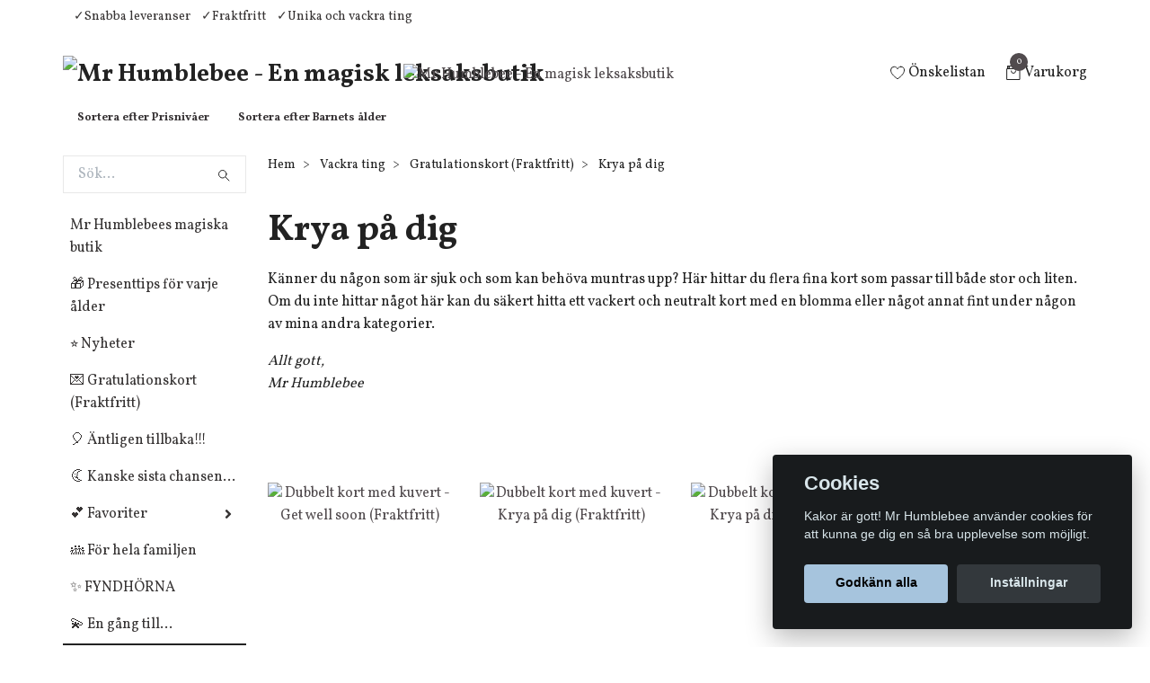

--- FILE ---
content_type: text/html; charset=utf-8
request_url: https://mrhumblebee.se/vackra-ting/gratulationskort/krya-pa-dig
body_size: 42392
content:
<!DOCTYPE html>
<html class="no-javascript" lang="sv">
<head><script>var fbPixelEventId = Math.floor(Math.random() * 9000000000) + 1000000000;</script><meta property="ix:host" content="cdn.quickbutik.com/images"><meta http-equiv="Content-Type" content="text/html; charset=utf-8">
<title>Krya på dig - Gratulationskort (Fraktfritt) - Vackra ting - Mr Humblebees magiska leksaksaffär</title>
<meta name="author" content="Quickbutik">
<meta name="description" content="Krya på dig - Gratulationskort (Fraktfritt) - Vackra ting - Mr Humblebees magiska leksaksaffär">
<meta property="og:description" content="Krya på dig - Gratulationskort (Fraktfritt) - Vackra ting - Mr Humblebees magiska leksaksaffär">
<meta property="og:title" content="Krya på dig - Gratulationskort (Fraktfritt) - Vackra ting - Mr Humblebees magiska leksaksaffär">
<meta property="og:url" content="https://mrhumblebee.se/vackra-ting/gratulationskort/krya-pa-dig">
<meta property="og:site_name" content="Mr Humblebee - En magisk leksaksbutik">
<meta property="og:type" content="website">
<meta property="og:image" content="">
<meta property="twitter:card" content="summary">
<meta property="twitter:title" content="Mr Humblebee - En magisk leksaksbutik">
<meta property="twitter:description" content="Krya på dig - Gratulationskort (Fraktfritt) - Vackra ting - Mr Humblebees magiska leksaksaffär">
<meta property="twitter:image" content="">
<meta name="viewport" content="width=device-width, initial-scale=1, maximum-scale=1">
<script>document.documentElement.classList.remove('no-javascript');</script><!-- Vendor Assets --><link rel="stylesheet" href="https://use.fontawesome.com/releases/v5.10.0/css/all.css">
<link href="https://storage.quickbutik.com/stores/6092O/templates/swift-26/css/assets.min.css?263" rel="stylesheet">
<!-- Theme Stylesheet --><link href="https://storage.quickbutik.com/stores/6092O/templates/swift-26/css/theme-main.css?263" rel="stylesheet">
<link href="https://storage.quickbutik.com/stores/6092O/templates/swift-26/css/theme-sub.css?263" rel="stylesheet">
<link href="https://storage.quickbutik.com/stores/6092O/templates/swift-26/css/custom.css?263" rel="stylesheet">
<!-- Google Fonts --><link href="//fonts.googleapis.com/css?family=Vollkorn:400,700%7CVollkorn:400,700" rel="stylesheet" type="text/css"  media="all" /><!-- Favicon--><link rel="icon" type="image/png" href="https://cdn.quickbutik.com/images/6092O/templates/swift-26/assets/favicon.png?s=263&auto=format">
<link rel="canonical" href="https://mrhumblebee.se/vackra-ting/gratulationskort/krya-pa-dig">
<!-- Tweaks for older IEs--><!--[if lt IE 9]>
      <script src="https://oss.maxcdn.com/html5shiv/3.7.3/html5shiv.min.js"></script>
      <script src="https://oss.maxcdn.com/respond/1.4.2/respond.min.js"></script
    ><![endif]-->	<meta name="p:domain_verify" content="46205bd04f3950cf8acabb0364d98d21"/>


<meta name="google-site-verification" content="W6tPllpBQ4flk0dSYqraQNTs4GRF0op_w1xUt12Mm-I" />

<meta name="p:domain_verify" content="e7064985e888d627f229ee989ebe58b6"/>

<!-- Google tag (gtag.js) -->
<script async src="https://www.googletagmanager.com/gtag/js?id=AW-769081273"></script>
<script>
  window.dataLayer = window.dataLayer || [];
  function gtag(){dataLayer.push(arguments);}
  gtag('js', new Date());
  gtag('config', 'AW-769081273');
</script>


<style>.hide { display: none; }</style>
<script type="text/javascript" defer>document.addEventListener('DOMContentLoaded', () => {
    document.body.setAttribute('data-qb-page', 'list');
});</script><script src="/assets/shopassets/cookieconsent/cookieconsent.js?v=230"></script>
<style>
    html.force--consent,
    html.force--consent body{
        height: auto!important;
        width: 100vw!important;
    }
</style>

    <script type="text/javascript">
    var qb_cookieconsent = initCookieConsent();
    var qb_cookieconsent_blocks = [{"title":"Cookies","description":"Kakor \u00e4r gott! Mr Humblebee anv\u00e4nder cookies f\u00f6r att kunna ge dig en s\u00e5 bra upplevelse som m\u00f6jligt."},{"title":"N\u00f6dv\u00e4ndiga cookies *","description":"Dessa cookies \u00e4r n\u00f6dv\u00e4ndiga f\u00f6r att butiken ska fungera korrekt och g\u00e5r inte att st\u00e4nga av utan att beh\u00f6va l\u00e4mna denna webbplats. De anv\u00e4nds f\u00f6r att funktionalitet som t.ex. varukorg, skapa ett konto och annat ska fungera korrekt.","toggle":{"value":"basic","enabled":true,"readonly":true}},{"title":"Statistik och prestanda","description":"Dessa cookies g\u00f6r att vi kan r\u00e4kna bes\u00f6k och trafik och d\u00e4rmed ta reda p\u00e5 saker som vilka sidor som \u00e4r mest popul\u00e4ra och hur bes\u00f6karna r\u00f6r sig p\u00e5 v\u00e5r webbplats. All information som samlas in genom dessa cookies \u00e4r sammanst\u00e4lld, vilket inneb\u00e4r att den \u00e4r anonym. Om du inte till\u00e5ter dessa cookies kan vi inte ge dig en lika skr\u00e4ddarsydd upplevelse.","toggle":{"value":"analytics","enabled":false,"readonly":false},"cookie_table":[{"col1":"_ga","col2":"google.com","col3":"2 years","col4":"Google Analytics"},{"col1":"_gat","col2":"google.com","col3":"1 minute","col4":"Google Analytics"},{"col1":"_gid","col2":"google.com","col3":"1 day","col4":"Google Analytics"}]},{"title":"Marknadsf\u00f6ring","description":"Dessa cookies st\u00e4lls in via v\u00e5r webbplats av v\u00e5ra annonseringspartner f\u00f6r att skapa en profil f\u00f6r dina intressen och visa relevanta annonser p\u00e5 andra webbplatser. De lagrar inte direkt personlig information men kan identifiera din webbl\u00e4sare och internetenhet. Om du inte till\u00e5ter dessa cookies kommer du att uppleva mindre riktad reklam.","toggle":{"value":"marketing","enabled":false,"readonly":false}}];
</script>
    <!-- Google Analytics 4 -->
    <script async src="https://www.googletagmanager.com/gtag/js?id=G-2XG2W3SDPM"></script>
    <script>
        window.dataLayer = window.dataLayer || [];
        function gtag(){dataLayer.push(arguments);}

        gtag('consent', 'default', {
            'analytics_storage': 'denied',
            'ad_storage': 'denied',
            'ad_user_data': 'denied',
            'ad_personalization': 'denied',
            'wait_for_update': 500,
        });

        const getConsentForCategory = (category) => (typeof qb_cookieconsent == 'undefined' || qb_cookieconsent.allowedCategory(category)) ? 'granted' : 'denied';

        if (typeof qb_cookieconsent == 'undefined' || qb_cookieconsent.allowedCategory('analytics') || qb_cookieconsent.allowedCategory('marketing')) {
            const analyticsConsent = getConsentForCategory('analytics');
            const marketingConsent = getConsentForCategory('marketing');

            gtag('consent', 'update', {
                'analytics_storage': analyticsConsent,
                'ad_storage': marketingConsent,
                'ad_user_data': marketingConsent,
                'ad_personalization': marketingConsent,
            });
        }

        // Handle consent updates for GA4
        document.addEventListener('QB_CookieConsentAccepted', function(event) {
            const cookie = qbGetEvent(event).cookie;
            const getConsentLevel = (level) => (cookie && cookie.level && cookie.level.includes(level)) ? 'granted' : 'denied';

            gtag('consent', 'update', {
                'analytics_storage': getConsentLevel('analytics'),
                'ad_storage': getConsentLevel('marketing'),
                'ad_user_data': getConsentLevel('marketing'),
                'ad_personalization': getConsentLevel('marketing'),
            });
        });

        gtag('js', new Date());
        gtag('config', 'G-2XG2W3SDPM', { 'allow_enhanced_conversions' : true } );
gtag('event', 'view_item_list', JSON.parse('{"item_list_name":"Krya p\u00e5 dig","items":[{"item_id":"7454"},{"item_id":"7207"},{"item_id":"6405"},{"item_id":"4524"},{"item_id":"5296"},{"item_id":"3932"},{"item_id":"3929"},{"item_id":"3844"},{"item_id":"3694"},{"item_id":"1893"}]}'));

        const gaClientIdPromise = new Promise(resolve => {
            gtag('get', 'G-2XG2W3SDPM', 'client_id', resolve);
        });
        const gaSessionIdPromise = new Promise(resolve => {
            gtag('get', 'G-2XG2W3SDPM', 'session_id', resolve);
        });

        Promise.all([gaClientIdPromise, gaSessionIdPromise]).then(([gaClientId, gaSessionId]) => {
            var checkoutButton = document.querySelector("a[href='/cart/index']");
            if (checkoutButton) {
                checkoutButton.onclick = function() {
                    var query = new URLSearchParams({
                        ...(typeof qb_cookieconsent == 'undefined' || qb_cookieconsent.allowedCategory('analytics') ? {
                            gaClientId,
                            gaSessionId,
                        } : {}),
                        consentCategories: [
                            ...(typeof qb_cookieconsent == 'undefined' || qb_cookieconsent.allowedCategory('analytics')) ? ['analytics'] : [],
                            ...(typeof qb_cookieconsent == 'undefined' || qb_cookieconsent.allowedCategory('marketing')) ? ['marketing'] : [],
                        ],
                    });
                    this.setAttribute("href", "/cart/index?" + query.toString());
                };
            }
        });
    </script>
    <!-- End Google Analytics 4 --></head>
<body>
    <header class="header">
<!-- Section: Top Bar-->
<div class="top-bar  text-sm">
  <div class="container py-2">
    <div class="row align-items-center">
      <div class="col-12 col-lg-auto px-0">

        <ul class="mb-0 d-sm-flex  text-center text-sm-left justify-content-center justify-content-lg-start list-unstyled">

          <li
            class="px-lg-0 list-inline-item col-auto ">
            <span><span class="ft-left"></span><span class="ft-left">✓Snabba leveranser</span><span class="ft-left">✓Fraktfritt</span><span class="ft-left">✓Unika och vackra ting</span></span>
          </li>
          
          <!-- Component: Language Dropdown-->

          <!-- Component: Tax Dropdown-->


          <!-- Currency Dropdown-->

        </ul>

      </div>

      <!-- Component: Top information -->

    </div>
  </div>
</div>
<!-- /Section: Top Bar -->

<!-- Section: Main Header -->
<nav class="navbar-expand-lg navbar-light fixed-mobile">
  <div class="container pt-lg-4">
    <div class="row">
      <div class="navbar col-12 px-lg-0 py-0">
        <div class="list-inline-item order-0 d-lg-none col-auto p-0">
          <a href="#" data-toggle="modal" data-target="#sidebarLeft" class="text-hover-primary">
            <svg class="svg-icon navbar-icon">
              <use xlink:href="#menu-hamburger-1"></use>
            </svg>
          </a>
        </div>
          <a href="https://mrhumblebee.se" title="Mr Humblebee - En magisk leksaksbutik"
            class="navbar-brand order-1 order-lg-1 text-center text-md-left col-auto p-0">
            
            <img alt="Mr Humblebee - En magisk leksaksbutik" class="img-fluid img-logo"
              src="https://cdn.quickbutik.com/images/6092O/templates/swift-26/assets/logo.png?s=263&auto=format">
          </a>
        
        <a class="d-none d-lg-block px-2 order-lg-2 col-5 p-0" href="/">
            <img alt="Mr Humblebee - En magisk leksaksbutik" class="img-fluid" src="https://cdn.quickbutik.com/images/6092O/templates/swift-26/assets/topimage.png?s=263&auto=format">
        </a>
              
        <ul class="list-inline order-2 order-lg-4 mb-0 text-right col-auto p-0">
          <li class="list-inline-item mr-3 d-lg-inline-block d-none">
            <a href="/shop/wishlist" class="text-hover-primary position-relative d-flex align-items-center">
              <svg class="svg-icon navbar-icon">
                <use xlink:href="#heart-1"></use>
              </svg>
              <span class="color-text-base">Önskelistan</span>
            </a>
          </li>

          <li class="list-inline-item">
            <a href="#" data-toggle="modal" data-target="#sidebarCart"
              class="position-relative text-hover-primary d-flex align-items-center">
              <svg class="svg-icon navbar-icon">
                <use xlink:href="#retail-bag-1"></use>
              </svg>
              <div class="navbar-icon-badge icon-count text-white primary-bg basket-count-items">0
              </div>
              <span class="d-none d-sm-inline color-text-base">Varukorg
                </span>
            </a>
          </li>
        </ul>
      </div>
    </div>
  </div>

<div class="container pt-2">
  <div class="row navbar-bg px-0 mainmenu_font_size">
    <ul class="col navbar-nav d-none d-lg-flex mt-lg-0 flex-wrap px-0">
      <li class="nav-item main-top-menu ">
        <a href="/presenter-prisnivaer" title="Sortera efter Prisnivåer" class="nav-link ">Sortera efter Prisnivåer</a>
      </li>
      <li class="nav-item main-top-menu ">
        <a href="/barnets-alder" title="Sortera efter Barnets ålder" class="nav-link ">Sortera efter Barnets ålder</a>
      </li>
    </ul>
  </div>
</div>
</nav>
<!-- /Section: Main Header -->
</header>

<!-- Section: Top Menu -->
<div id="sidebarLeft" tabindex="-1" role="dialog" aria-hidden="true" class="modal fade modal-left">
  <div role="document" class="modal-dialog">
    <div class="modal-content">
      <div class="modal-header pb-0 border-0 d-block">
        <div class="row">
        <form action="/shop/search" method="get" class="col d-lg-flex w-100 my-lg-0 mb-2 pt-1">
          <div class="search-wrapper input-group">
            <input type="text" name="s" placeholder="Sök produkt" aria-label="Search"
              aria-describedby="button-search" class="form-control pl-3 border-0 mobile-search" />
            <div class="input-group-append ml-0">
              <button id="button-search" type="submit" class="btn py-0 btn-underlined border-0">
                <svg class="svg-icon navbar-icon">
                  <use xlink:href="#search-1"></use>
                </svg>
              </button>
            </div>
          </div>
        </form>
        <button type="button" data-dismiss="modal" aria-label="Close" class="close col-auto close-rotate">
          <svg class="svg-icon w-3rem h-3rem svg-icon-light align-middle">
            <use xlink:href="#close-1"></use>
          </svg>
        </button>
        </div>
      </div>
      <div class="modal-body pt-0">
        <div class="px-2 pb-5">
        
        
          <ul class="nav flex-column">
            <li class="nav-item ">
              <a href="/" title="Mr Humblebees magiska butik" class="nav-link mobile-nav-link pl-0">Mr Humblebees magiska butik</a>
            </li>

            
            <li class="nav-item ">
              <a href="/presenttips" title="🎁 Presenttips för varje ålder" class="nav-link mobile-nav-link pl-0">🎁 Presenttips för varje ålder</a>
            </li>

            
            <li class="nav-item ">
              <a href="/nyheter" title="⭐  Nyheter" class="nav-link mobile-nav-link pl-0">⭐  Nyheter</a>
            </li>

            
            <li class="nav-item ">
              <a href="/vackra-ting/gratulationskort" title="💌 Gratulationskort (Fraktfritt)" class="nav-link mobile-nav-link pl-0">💌 Gratulationskort (Fraktfritt)</a>
            </li>

            
            <li class="nav-item ">
              <a href="/antligen-tillbaka" title="🎈 Äntligen tillbaka!!!" class="nav-link mobile-nav-link pl-0">🎈 Äntligen tillbaka!!!</a>
            </li>

            
            <li class="nav-item ">
              <a href="/sista" title="🌜 Kanske sista chansen..." class="nav-link mobile-nav-link pl-0">🌜 Kanske sista chansen...</a>
            </li>

            

            <li class="nav-item dropdown">
              <a href="/favoriter" data-toggle="collapse" data-target="#cat102" aria-haspopup="true"
                aria-expanded="false"
                class="nav-link mobile-nav-link pl-0 mobile-dropdown-toggle dropdown-toggle">💕 Favoriter</a>
              <div id="cat102" class="collapse">
                <ul class="nav flex-column ml-3">
                  <li class="nav-item">
                    <a class="nav-link mobile-nav-link pl-0 show-all" href="/favoriter" title="💕 Favoriter">Visa alla i 💕 Favoriter</a>
                  </li>
                  
                  <li class="nav-item">
                    <a href="/favoriter/mr-humblebees-egna-favoriter" class="nav-link mobile-nav-link pl-0 ">Mr Humblebees egna favoriter</a>
                  </li>


                </ul>
              </div>
            </li>
            
            <li class="nav-item ">
              <a href="/for-hela-familjen" title="👪 För hela familjen" class="nav-link mobile-nav-link pl-0">👪 För hela familjen</a>
            </li>

            
            <li class="nav-item ">
              <a href="/fyndhorna" title="✨ FYNDHÖRNA" class="nav-link mobile-nav-link pl-0">✨ FYNDHÖRNA</a>
            </li>

            
            <li class="nav-item ">
              <a href="/en-gang-till" title="💫 En gång till..." class="nav-link mobile-nav-link pl-0">💫 En gång till...</a>
            </li>

            

            <li class="nav-item dropdown">
              <a href="/barnets-alder" data-toggle="collapse" data-target="#cat113" aria-haspopup="true"
                aria-expanded="false"
                class="nav-link mobile-nav-link pl-0 mobile-dropdown-toggle dropdown-toggle">👶 👵 Barnets ålder $$</a>
              <div id="cat113" class="collapse">
                <ul class="nav flex-column ml-3">
                  <li class="nav-item">
                    <a class="nav-link mobile-nav-link pl-0 show-all" href="/barnets-alder" title="👶 👵 Barnets ålder $$">Visa alla i 👶 👵 Barnets ålder $$</a>
                  </li>
                  
                  <li class="nav-item">
                    <a href="/barnets-alder/vuxna-barn" class="nav-link mobile-nav-link pl-0 ">Vuxna barn</a>
                  </li>

                  <li class="nav-item">
                    <a href="/barnets-alder/0-2-ar" class="nav-link mobile-nav-link pl-0 ">0-2 år</a>
                  </li>

                  <li class="nav-item">
                    <a href="/barnets-alder/3-5-ar" class="nav-link mobile-nav-link pl-0 ">3-5 år</a>
                  </li>

                  <li class="nav-item">
                    <a href="/barnets-alder/6-8-ar" class="nav-link mobile-nav-link pl-0 ">6-8 år</a>
                  </li>

                  <li class="nav-item">
                    <a href="/barnets-alder/9-12-ar" class="nav-link mobile-nav-link pl-0 ">9-12 år</a>
                  </li>


                </ul>
              </div>
            </li>
            

            <li class="nav-item dropdown">
              <a href="/presenter-prisnivaer" data-toggle="collapse" data-target="#cat130" aria-haspopup="true"
                aria-expanded="false"
                class="nav-link mobile-nav-link pl-0 mobile-dropdown-toggle dropdown-toggle">🎁🎂 Presenter - Prisnivåer</a>
              <div id="cat130" class="collapse">
                <ul class="nav flex-column ml-3">
                  <li class="nav-item">
                    <a class="nav-link mobile-nav-link pl-0 show-all" href="/presenter-prisnivaer" title="🎁🎂 Presenter - Prisnivåer">Visa alla i 🎁🎂 Presenter - Prisnivåer</a>
                  </li>
                  
                  <li class="nav-item">
                    <a href="/presenter-prisnivaer/presenter-0-100-kr" class="nav-link mobile-nav-link pl-0 ">Presenter 0-100 kr</a>
                  </li>

                  <li class="nav-item">
                    <a href="/presenter-prisnivaer/presenter-401-500-kr" class="nav-link mobile-nav-link pl-0 ">Presenter 401-500 kr</a>
                  </li>

                  <li class="nav-item">
                    <a href="/presenter-prisnivaer/presenter-501-kr-och-uppat" class="nav-link mobile-nav-link pl-0 ">Presenter 501 kr och uppåt</a>
                  </li>

                  <li class="nav-item">
                    <a href="/presenter-prisnivaer/presenter-101-200-kr" class="nav-link mobile-nav-link pl-0 ">Presenter 101-200 kr</a>
                  </li>

                  <li class="nav-item">
                    <a href="/presenter-prisnivaer/presenter-201-300-kr" class="nav-link mobile-nav-link pl-0 ">Presenter 201-300 kr</a>
                  </li>

                  <li class="nav-item">
                    <a href="/presenter-prisnivaer/presenter-301-400-kr" class="nav-link mobile-nav-link pl-0 ">Presenter 301-400 kr</a>
                  </li>


                </ul>
              </div>
            </li>
            

            <li class="nav-item dropdown">
              <a href="/teman" data-toggle="collapse" data-target="#cat82" aria-haspopup="true"
                aria-expanded="false"
                class="nav-link mobile-nav-link pl-0 mobile-dropdown-toggle dropdown-toggle">🚀👸 Teman</a>
              <div id="cat82" class="collapse">
                <ul class="nav flex-column ml-3">
                  <li class="nav-item">
                    <a class="nav-link mobile-nav-link pl-0 show-all" href="/teman" title="🚀👸 Teman">Visa alla i 🚀👸 Teman</a>
                  </li>
                  
                  <li class="nav-item">
                    <a href="/teman/fordon" class="nav-link mobile-nav-link pl-0 ">🚒 Fordon</a>
                  </li>

                  <li class="nav-item">
                    <a href="/teman/godis-bakelser-och-tartor" class="nav-link mobile-nav-link pl-0 ">🎂 Frestande Bakverk, Godis &amp; Tårtor</a>
                  </li>

                  <li class="nav-item">
                    <a href="/teman/pirater-sjorovare" class="nav-link mobile-nav-link pl-0 ">🏴‍☠️ Fruktade Pirater &amp; Sjörövare</a>
                  </li>

                  <li class="nav-item">
                    <a href="/teman/blommor-fjarilar" class="nav-link mobile-nav-link pl-0 ">🌸 Blommor &amp; Fjärilar</a>
                  </li>

                  <li class="nav-item">
                    <a href="/teman/feer-alvor-prinsessor-enhorningar-sjojungfrur" class="nav-link mobile-nav-link pl-0 ">🦄 Förtrollande Feer, Älvor, Prinsessor, Enhörningar &amp; Sjöjungfrur</a>
                  </li>

                  <li class="nav-item">
                    <a href="/teman/japanskt" class="nav-link mobile-nav-link pl-0 ">🎏 Japanskt</a>
                  </li>

                  <li class="nav-item">
                    <a href="/teman/magisk-cirkus" class="nav-link mobile-nav-link pl-0 ">🎪 Magisk cirkus</a>
                  </li>

                  <li class="nav-item">
                    <a href="/teman/monsterskelett" class="nav-link mobile-nav-link pl-0 ">🦴 Makalösa Monster &amp; Skelett</a>
                  </li>

                  <li class="nav-item">
                    <a href="/teman/den-oandliga-rymden" class="nav-link mobile-nav-link pl-0 ">🪐 Den oändliga rymden</a>
                  </li>

                  <li class="nav-item">
                    <a href="/teman/dinosaurier" class="nav-link mobile-nav-link pl-0 ">🦕 Dinosaurier</a>
                  </li>

                  <li class="nav-item">
                    <a href="/teman/fabliska-djur" class="nav-link mobile-nav-link pl-0 ">🦊 Fabliska Djur</a>
                  </li>


                </ul>
              </div>
            </li>
            

            <li class="nav-item dropdown">
              <a href="/hogtider-handelser" data-toggle="collapse" data-target="#cat96" aria-haspopup="true"
                aria-expanded="false"
                class="nav-link mobile-nav-link pl-0 mobile-dropdown-toggle dropdown-toggle">🎄🐣 Högtider &amp; Händelser</a>
              <div id="cat96" class="collapse">
                <ul class="nav flex-column ml-3">
                  <li class="nav-item">
                    <a class="nav-link mobile-nav-link pl-0 show-all" href="/hogtider-handelser" title="🎄🐣 Högtider &amp; Händelser">Visa alla i 🎄🐣 Högtider &amp; Händelser</a>
                  </li>
                  
                  <li class="nav-item">
                    <a href="/hogtider-handelser/halloween" class="nav-link mobile-nav-link pl-0 ">Halloween</a>
                  </li>


                  <li class="nav-item dropdown">
                    <a href="#" data-target="#subcat97" data-toggle="collapse" aria-haspopup="true"
                      aria-expanded="false" class="nav-link pl-0 dropdown-toggle">Jul</a>
                    <div id="subcat97" class="collapse">
                      <ul class="nav flex-column ml-3">
                        <li class="nav-item">
                          <a class="nav-link mobile-nav-link pl-0 show-all" href="/hogtider-handelser/jul-advent-och-lucia"
                            title="Jul">Visa alla i Jul</a>
                        </li>
                        <li class="nav-item">
                          <a href="/vackra-ting/gratulationskort/julkort" class="nav-link pl-0 ">Julkort</a>
                        </li>
                        <li class="nav-item">
                          <a href="/hogtider-handelser/jul-advent-och-lucia/julprydnader" class="nav-link pl-0 ">Julprydnader</a>
                        </li>
                        <li class="nav-item">
                          <a href="/hogtider-handelser/jul-advent-och-lucia/julpyssel" class="nav-link pl-0 ">Julpyssel</a>
                        </li>
                        <li class="nav-item">
                          <a href="/hogtider-handelser/jul-advent-och-lucia/sma-adventskalendrar" class="nav-link pl-0 ">Små Adventskalendrar</a>
                        </li>
                        <li class="nav-item">
                          <a href="/till-adventskalendern" class="nav-link pl-0 ">Till Adventskalendern</a>
                        </li>
                        <li class="nav-item">
                          <a href="/hogtider-handelser/jul-advent-och-lucia/67-adventskalendrar" class="nav-link pl-0 ">Adventskalendrar</a>
                        </li>
                        <li class="nav-item">
                          <a href="/hogtider-handelser/jul-advent-och-lucia/julbocker" class="nav-link pl-0 ">Julböcker</a>
                        </li>
                        <li class="nav-item">
                          <a href="/hogtider-handelser/jul-advent-och-lucia/julklappsinslagning-pasar-och-etiketter" class="nav-link pl-0 ">Julklappsinslagning, påsar och etiketter</a>
                        </li>
                      </ul>
                    </div>
                  </li>


                  <li class="nav-item dropdown">
                    <a href="#" data-target="#subcat163" data-toggle="collapse" aria-haspopup="true"
                      aria-expanded="false" class="nav-link pl-0 dropdown-toggle">Påsk</a>
                    <div id="subcat163" class="collapse">
                      <ul class="nav flex-column ml-3">
                        <li class="nav-item">
                          <a class="nav-link mobile-nav-link pl-0 show-all" href="/hogtider-handelser/87-pask"
                            title="Påsk">Visa alla i Påsk</a>
                        </li>
                        <li class="nav-item">
                          <a href="/hogtider-handelser/87-pask/paskpynt" class="nav-link pl-0 ">PåskPynt</a>
                        </li>
                        <li class="nav-item">
                          <a href="/hogtider-handelser/87-pask/paskagg" class="nav-link pl-0 ">Påskägg</a>
                        </li>
                        <li class="nav-item">
                          <a href="/hogtider-handelser/87-pask/gavor-i-paskagget" class="nav-link pl-0 ">Gåvor i påskägget</a>
                        </li>
                        <li class="nav-item">
                          <a href="/vackra-ting/gratulationskort/paskkort" class="nav-link pl-0 ">Påskkort</a>
                        </li>
                        <li class="nav-item">
                          <a href="/hogtider-handelser/87-pask/pasklek" class="nav-link pl-0 ">PåskLek</a>
                        </li>
                        <li class="nav-item">
                          <a href="/hogtider-handelser/87-pask/paskpyssel" class="nav-link pl-0 ">PåskPyssel</a>
                        </li>
                      </ul>
                    </div>
                  </li>

                  <li class="nav-item">
                    <a href="/hogtider-handelser/resa-med-barn" class="nav-link mobile-nav-link pl-0 ">Resa med barn</a>
                  </li>

                  <li class="nav-item">
                    <a href="/hogtider-handelser/53-studentexamen" class="nav-link mobile-nav-link pl-0 ">Student/Examen</a>
                  </li>

                  <li class="nav-item">
                    <a href="/hogtider-handelser/alla-hjartans-dag" class="nav-link mobile-nav-link pl-0 ">Alla hjärtans dag</a>
                  </li>

                  <li class="nav-item">
                    <a href="/hogtider-handelser/konfirmation" class="nav-link mobile-nav-link pl-0 ">Konfirmation</a>
                  </li>

                  <li class="nav-item">
                    <a href="/hogtider-handelser/dop" class="nav-link mobile-nav-link pl-0 ">Doppresenter</a>
                  </li>


                  <li class="nav-item dropdown">
                    <a href="#" data-target="#subcat98" data-toggle="collapse" aria-haspopup="true"
                      aria-expanded="false" class="nav-link pl-0 dropdown-toggle">Barnkalas</a>
                    <div id="subcat98" class="collapse">
                      <ul class="nav flex-column ml-3">
                        <li class="nav-item">
                          <a class="nav-link mobile-nav-link pl-0 show-all" href="/hogtider-handelser/barnkalas"
                            title="Barnkalas">Visa alla i Barnkalas</a>
                        </li>
                        <li class="nav-item">
                          <a href="/hogtider-handelser/barnkalas/till-kalaspasen" class="nav-link pl-0 ">Till Kalaspåsen</a>
                        </li>
                      </ul>
                    </div>
                  </li>


                </ul>
              </div>
            </li>
            

            <li class="nav-item dropdown">
              <a href="/fortrollande-leksaker" data-toggle="collapse" data-target="#cat38" aria-haspopup="true"
                aria-expanded="false"
                class="nav-link mobile-nav-link pl-0 mobile-dropdown-toggle dropdown-toggle">🧸 Leksaker $$</a>
              <div id="cat38" class="collapse">
                <ul class="nav flex-column ml-3">
                  <li class="nav-item">
                    <a class="nav-link mobile-nav-link pl-0 show-all" href="/fortrollande-leksaker" title="🧸 Leksaker $$">Visa alla i 🧸 Leksaker $$</a>
                  </li>
                  
                  <li class="nav-item">
                    <a href="/fortrollande-leksaker/vatten-och-badleksaker" class="nav-link mobile-nav-link pl-0 ">Badleksaker</a>
                  </li>

                  <li class="nav-item">
                    <a href="/fortrollande-leksaker/dockor-dockskap-och-dockhus" class="nav-link mobile-nav-link pl-0 ">Dockor &amp; Dockhus</a>
                  </li>

                  <li class="nav-item">
                    <a href="/fortrollande-leksaker/kok-restaurang-och-affar" class="nav-link mobile-nav-link pl-0 ">Kök, restaurang &amp; affär</a>
                  </li>

                  <li class="nav-item">
                    <a href="/smabarn/borja-ga-ova-fingerfardigheten" class="nav-link mobile-nav-link pl-0 ">Leksaker för de minsta</a>
                  </li>

                  <li class="nav-item">
                    <a href="/fortrollande-leksaker/trolleri-och-spioneri" class="nav-link mobile-nav-link pl-0 ">Magi &amp; Spioneri</a>
                  </li>

                  <li class="nav-item">
                    <a href="/smabarn/underbara-gossedjur" class="nav-link mobile-nav-link pl-0 ">Mjuka gossedjur</a>
                  </li>


                  <li class="nav-item dropdown">
                    <a href="#" data-target="#subcat42" data-toggle="collapse" aria-haspopup="true"
                      aria-expanded="false" class="nav-link pl-0 dropdown-toggle">Musik, film, teater, rollspel, tatueringar &amp; masker</a>
                    <div id="subcat42" class="collapse">
                      <ul class="nav flex-column ml-3">
                        <li class="nav-item">
                          <a class="nav-link mobile-nav-link pl-0 show-all" href="/fortrollande-leksaker/musik-film-teater-och-rollspel"
                            title="Musik, film, teater, rollspel, tatueringar &amp; masker">Visa alla i Musik, film, teater, rollspel, tatueringar &amp; masker</a>
                        </li>
                        <li class="nav-item">
                          <a href="/fortrollande-leksaker/musik-film-teater-och-rollspel/ficklampor-med-sagor" class="nav-link pl-0 ">Ficklampor med sagor</a>
                        </li>
                        <li class="nav-item">
                          <a href="/fortrollande-leksaker/musik-film-teater-och-rollspel/63-utkladnad" class="nav-link pl-0 ">Utklädnad</a>
                        </li>
                      </ul>
                    </div>
                  </li>

                  <li class="nav-item">
                    <a href="/fortrollande-leksaker/utomhuslek" class="nav-link mobile-nav-link pl-0 ">Utomhuslek</a>
                  </li>

                  <li class="nav-item">
                    <a href="/fortrollande-leksaker/bilar-fordon-garage" class="nav-link mobile-nav-link pl-0 ">Bilar, fordon &amp; garage</a>
                  </li>

                  <li class="nav-item">
                    <a href="/fortrollande-leksaker/bollar" class="nav-link mobile-nav-link pl-0 ">Bollar</a>
                  </li>

                  <li class="nav-item">
                    <a href="/vackra-ting/bygga-och-montera" class="nav-link mobile-nav-link pl-0 ">Bygga &amp; Montera</a>
                  </li>


                </ul>
              </div>
            </li>
            

            <li class="nav-item dropdown">
              <a href="/spel" data-toggle="collapse" data-target="#cat4" aria-haspopup="true"
                aria-expanded="false"
                class="nav-link mobile-nav-link pl-0 mobile-dropdown-toggle dropdown-toggle">🎲 Spel</a>
              <div id="cat4" class="collapse">
                <ul class="nav flex-column ml-3">
                  <li class="nav-item">
                    <a class="nav-link mobile-nav-link pl-0 show-all" href="/spel" title="🎲 Spel">Visa alla i 🎲 Spel</a>
                  </li>
                  
                  <li class="nav-item">
                    <a href="/spel/for-barn-under-3-ar" class="nav-link mobile-nav-link pl-0 ">För barn under 3 år</a>
                  </li>

                  <li class="nav-item">
                    <a href="/spel/bradspel" class="nav-link mobile-nav-link pl-0 ">Brädspel</a>
                  </li>

                  <li class="nav-item">
                    <a href="/spel/kortspel" class="nav-link mobile-nav-link pl-0 ">Kortspel</a>
                  </li>

                  <li class="nav-item">
                    <a href="/spel/mini-games" class="nav-link mobile-nav-link pl-0 ">Mini games</a>
                  </li>

                  <li class="nav-item">
                    <a href="/spel/resespel" class="nav-link mobile-nav-link pl-0 ">Resespel</a>
                  </li>


                </ul>
              </div>
            </li>
            

            <li class="nav-item dropdown">
              <a href="/makalosa-pussel" data-toggle="collapse" data-target="#cat2" aria-haspopup="true"
                aria-expanded="false"
                class="nav-link mobile-nav-link pl-0 mobile-dropdown-toggle dropdown-toggle">🧩 Pussel</a>
              <div id="cat2" class="collapse">
                <ul class="nav flex-column ml-3">
                  <li class="nav-item">
                    <a class="nav-link mobile-nav-link pl-0 show-all" href="/makalosa-pussel" title="🧩 Pussel">Visa alla i 🧩 Pussel</a>
                  </li>
                  
                  <li class="nav-item">
                    <a href="/makalosa-pussel/pussel-500-999-bitar" class="nav-link mobile-nav-link pl-0 ">Pussel 500-999 bitar</a>
                  </li>

                  <li class="nav-item">
                    <a href="/makalosa-pussel/pussel-1000" class="nav-link mobile-nav-link pl-0 ">Pussel 1000 + bitar</a>
                  </li>

                  <li class="nav-item">
                    <a href="/makalosa-pussel/annat-klurigt-pusselpyssel" class="nav-link mobile-nav-link pl-0 ">Annat klurigt pusselpyssel</a>
                  </li>

                  <li class="nav-item">
                    <a href="/makalosa-pussel/pussel-0-10-bitar" class="nav-link mobile-nav-link pl-0 ">Pussel 0-10 bitar</a>
                  </li>

                  <li class="nav-item">
                    <a href="/makalosa-pussel/pussel-11-49-bitar" class="nav-link mobile-nav-link pl-0 ">Pussel 11-49 bitar</a>
                  </li>

                  <li class="nav-item">
                    <a href="/makalosa-pussel/pussel-50-99-bitar" class="nav-link mobile-nav-link pl-0 ">Pussel 50-99 bitar</a>
                  </li>

                  <li class="nav-item">
                    <a href="/makalosa-pussel/pussel-100-499" class="nav-link mobile-nav-link pl-0 ">Pussel 100-499 bitar</a>
                  </li>


                </ul>
              </div>
            </li>
            

            <li class="nav-item dropdown">
              <a href="/vackra-ting" data-toggle="collapse" data-target="#cat30" aria-haspopup="true"
                aria-expanded="false"
                class="nav-link mobile-nav-link pl-0 mobile-dropdown-toggle dropdown-toggle">🎀 Vackra Ting</a>
              <div id="cat30" class="collapse">
                <ul class="nav flex-column ml-3">
                  <li class="nav-item">
                    <a class="nav-link mobile-nav-link pl-0 show-all" href="/vackra-ting" title="🎀 Vackra Ting">Visa alla i 🎀 Vackra Ting</a>
                  </li>
                  

                  <li class="nav-item dropdown">
                    <a href="#" data-target="#subcat35" data-toggle="collapse" aria-haspopup="true"
                      aria-expanded="false" class="nav-link pl-0 dropdown-toggle">Drömmarnas Värld</a>
                    <div id="subcat35" class="collapse">
                      <ul class="nav flex-column ml-3">
                        <li class="nav-item">
                          <a class="nav-link mobile-nav-link pl-0 show-all" href="/vackra-ting/drommarnas-varld"
                            title="Drömmarnas Värld">Visa alla i Drömmarnas Värld</a>
                        </li>
                        <li class="nav-item">
                          <a href="/vackra-ting/drommarnas-varld/speldosor" class="nav-link pl-0 ">Speldosor</a>
                        </li>
                      </ul>
                    </div>
                  </li>

                  <li class="nav-item">
                    <a href="/vackra-ting/servetter" class="nav-link mobile-nav-link pl-0 ">Servetter</a>
                  </li>


                  <li class="nav-item dropdown">
                    <a href="#" data-target="#subcat79" data-toggle="collapse" aria-haspopup="true"
                      aria-expanded="false" class="nav-link pl-0 dropdown-toggle">Utsmyckningar</a>
                    <div id="subcat79" class="collapse">
                      <ul class="nav flex-column ml-3">
                        <li class="nav-item">
                          <a class="nav-link mobile-nav-link pl-0 show-all" href="/vackra-ting/utsmyckningar"
                            title="Utsmyckningar">Visa alla i Utsmyckningar</a>
                        </li>
                        <li class="nav-item">
                          <a href="/vackra-ting/utsmyckningar/vackra-skimrande-tatueringar" class="nav-link pl-0 ">Tatueringar</a>
                        </li>
                        <li class="nav-item">
                          <a href="/vackra-ting/utsmyckningar/smycken" class="nav-link pl-0 ">Smycken</a>
                        </li>
                        <li class="nav-item">
                          <a href="/vackra-ting/utsmyckningar/plaster" class="nav-link pl-0 ">Plåster</a>
                        </li>
                        <li class="nav-item">
                          <a href="/vackra-ting/utsmyckningar/pynt-till-kropp-knopp" class="nav-link pl-0 ">Pynt till kropp &amp; knopp</a>
                        </li>
                        <li class="nav-item">
                          <a href="/vackra-ting/utsmyckningar/solfjadrar" class="nav-link pl-0 ">Solfjädrar</a>
                        </li>
                      </ul>
                    </div>
                  </li>

                  <li class="nav-item">
                    <a href="/vackra-ting/vackra-vaskor-forvaring" class="nav-link mobile-nav-link pl-0 ">Vackra Väskor &amp; Förvaring</a>
                  </li>

                  <li class="nav-item">
                    <a href="/vackra-ting/paketinslagning-pasar-snoren-etiketter-mm" class="nav-link mobile-nav-link pl-0 ">Paketinslagning (påsar, snören, etiketter m.m.)</a>
                  </li>


                  <li class="nav-item dropdown">
                    <a href="#" data-target="#subcat236" data-toggle="collapse" aria-haspopup="true"
                      aria-expanded="false" class="nav-link pl-0 dropdown-toggle">Gratulationskort</a>
                    <div id="subcat236" class="collapse">
                      <ul class="nav flex-column ml-3">
                        <li class="nav-item">
                          <a class="nav-link mobile-nav-link pl-0 show-all" href="/vackra-ting/gratulationskort"
                            title="Gratulationskort">Visa alla i Gratulationskort</a>
                        </li>
                        <li class="nav-item">
                          <a href="/vackra-ting/gratulationskort/alderskort" class="nav-link pl-0 ">Ålderskort</a>
                        </li>
                        <li class="nav-item">
                          <a href="/vackra-ting/gratulationskort/tack-till-lararen" class="nav-link pl-0 ">Tack till läraren</a>
                        </li>
                        <li class="nav-item">
                          <a href="/vackra-ting/gratulationskort/morsfars-dag" class="nav-link pl-0 ">Mors/fars dag</a>
                        </li>
                        <li class="nav-item">
                          <a href="/vackra-ting/gratulationskort/flytt-nytt-hus" class="nav-link pl-0 ">Flytt / Nytt Hus</a>
                        </li>
                        <li class="nav-item">
                          <a href="/vackra-ting/gratulationskort/krya-pa-dig" class="nav-link pl-0 active">Krya på dig</a>
                        </li>
                        <li class="nav-item">
                          <a href="/vackra-ting/gratulationskort/pension" class="nav-link pl-0 ">Pension</a>
                        </li>
                        <li class="nav-item">
                          <a href="/vackra-ting/gratulationskort/montera-ihop" class="nav-link pl-0 ">Montera ihop</a>
                        </li>
                        <li class="nav-item">
                          <a href="/vackra-ting/gratulationskort/vanskap" class="nav-link pl-0 ">Vänskap</a>
                        </li>
                        <li class="nav-item">
                          <a href="/vackra-ting/gratulationskort/trost" class="nav-link pl-0 ">Tröst</a>
                        </li>
                        <li class="nav-item">
                          <a href="/vackra-ting/gratulationskort/vackra-kort" class="nav-link pl-0 ">Vackra kort</a>
                        </li>
                        <li class="nav-item">
                          <a href="/vackra-ting/gratulationskort/roliga-kort" class="nav-link pl-0 ">Roliga kort</a>
                        </li>
                        <li class="nav-item">
                          <a href="/vackra-ting/gratulationskort/belle-boo-kort" class="nav-link pl-0 ">Belle &amp; Boo - Kort</a>
                        </li>
                        <li class="nav-item">
                          <a href="/vackra-ting/gratulationskort/overraskningskort" class="nav-link pl-0 ">Överraskningskort</a>
                        </li>
                        <li class="nav-item">
                          <a href="/vackra-ting/gratulationskort/lite-mindre-kort" class="nav-link pl-0 ">Lite mindre kort</a>
                        </li>
                        <li class="nav-item">
                          <a href="/vackra-ting/gratulationskort/akvarellkort" class="nav-link pl-0 ">Akvarellkort</a>
                        </li>
                        <li class="nav-item">
                          <a href="/vackra-ting/gratulationskort/brollop" class="nav-link pl-0 ">Bröllop</a>
                        </li>
                        <li class="nav-item">
                          <a href="/vackra-ting/gratulationskort/dubbla-kort-med-kuvert" class="nav-link pl-0 ">Dubbla kort med kuvert</a>
                        </li>
                        <li class="nav-item">
                          <a href="/vackra-ting/gratulationskort/3d-kort" class="nav-link pl-0 ">3D-kort</a>
                        </li>
                        <li class="nav-item">
                          <a href="/vackra-ting/gratulationskort/enkla-kort-utan-kuvert" class="nav-link pl-0 ">Enkla kort utan kuvert</a>
                        </li>
                        <li class="nav-item">
                          <a href="/vackra-ting/gratulationskort/fodelsedagskort" class="nav-link pl-0 ">Födelsedagskort</a>
                        </li>
                        <li class="nav-item">
                          <a href="/vackra-ting/gratulationskort/konstkort" class="nav-link pl-0 ">Konstkort</a>
                        </li>
                        <li class="nav-item">
                          <a href="/vackra-ting/gratulationskort/manadskort" class="nav-link pl-0 ">Månadskort</a>
                        </li>
                        <li class="nav-item">
                          <a href="/vackra-ting/gratulationskort/magiska-och-exklusiva-3d-kort" class="nav-link pl-0 ">Popup-kort - Magiska och exklusiva 3D-kort</a>
                        </li>
                        <li class="nav-item">
                          <a href="/vackra-ting/gratulationskort/retrokort-med-3d-kansla" class="nav-link pl-0 ">Exklusiva retrokort (med 3D-effekt)</a>
                        </li>
                        <li class="nav-item">
                          <a href="/vackra-ting/gratulationskort/sma-kort-med-kuvert" class="nav-link pl-0 ">Små kort med kuvert</a>
                        </li>
                        <li class="nav-item">
                          <a href="/vackra-ting/gratulationskort/kortboxar" class="nav-link pl-0 ">Kortboxar</a>
                        </li>
                        <li class="nav-item">
                          <a href="/vackra-ting/gratulationskort/paskkort" class="nav-link pl-0 ">Påskkort</a>
                        </li>
                        <li class="nav-item">
                          <a href="/vackra-ting/gratulationskort/dopkort" class="nav-link pl-0 ">Dopkort</a>
                        </li>
                        <li class="nav-item">
                          <a href="/vackra-ting/gratulationskort/alla-hjartans-dag-kort" class="nav-link pl-0 ">Alla hjärtans dag-kort</a>
                        </li>
                        <li class="nav-item">
                          <a href="/vackra-ting/gratulationskort/julkort" class="nav-link pl-0 ">Julkort</a>
                        </li>
                        <li class="nav-item">
                          <a href="/vackra-ting/gratulationskort/barnkort" class="nav-link pl-0 ">Barnkort</a>
                        </li>
                        <li class="nav-item">
                          <a href="/vackra-ting/gratulationskort/pusselkort" class="nav-link pl-0 ">Pusselkort</a>
                        </li>
                        <li class="nav-item">
                          <a href="/hogtider-handelser/konfirmation" class="nav-link pl-0 ">Konfirmation</a>
                        </li>
                        <li class="nav-item">
                          <a href="/vackra-ting/gratulationskort/fortrollad-varld" class="nav-link pl-0 ">Förtrollad värld</a>
                        </li>
                        <li class="nav-item">
                          <a href="/vackra-ting/gratulationskort/dubbla-kort-utan-text" class="nav-link pl-0 ">Dubbla kort utan text</a>
                        </li>
                      </ul>
                    </div>
                  </li>

                  <li class="nav-item">
                    <a href="/vackra-ting/kalejdoskop-oktaskop" class="nav-link mobile-nav-link pl-0 ">Kalejdoskop &amp; Oktaskop</a>
                  </li>


                </ul>
              </div>
            </li>
            

            <li class="nav-item dropdown">
              <a href="/vackra-ting/pyssel-pennor-papper" data-toggle="collapse" data-target="#cat62" aria-haspopup="true"
                aria-expanded="false"
                class="nav-link mobile-nav-link pl-0 mobile-dropdown-toggle dropdown-toggle">✏️ Pyssel, Papper &amp; Pennor</a>
              <div id="cat62" class="collapse">
                <ul class="nav flex-column ml-3">
                  <li class="nav-item">
                    <a class="nav-link mobile-nav-link pl-0 show-all" href="/vackra-ting/pyssel-pennor-papper" title="✏️ Pyssel, Papper &amp; Pennor">Visa alla i ✏️ Pyssel, Papper &amp; Pennor</a>
                  </li>
                  
                  <li class="nav-item">
                    <a href="/vackra-ting/pyssel-pennor-papper/pennor-pennskrin" class="nav-link mobile-nav-link pl-0 ">Pennor &amp; Pennskrin</a>
                  </li>

                  <li class="nav-item">
                    <a href="/vackra-ting/pyssel-pennor-papper/sudd" class="nav-link mobile-nav-link pl-0 ">Sudd</a>
                  </li>

                  <li class="nav-item">
                    <a href="/vackra-ting/pyssel-pennor-papper/37-dagbocker" class="nav-link mobile-nav-link pl-0 ">Dagböcker</a>
                  </li>

                  <li class="nav-item">
                    <a href="/vackra-ting/pyssel-pennor-papper/klistermarken-gnuggisar" class="nav-link mobile-nav-link pl-0 ">Klistermärken &amp; Gnuggisar</a>
                  </li>

                  <li class="nav-item">
                    <a href="/vackra-ting/pyssel-pennor-papper/pappdockor" class="nav-link mobile-nav-link pl-0 ">Pappdockor</a>
                  </li>

                  <li class="nav-item">
                    <a href="/vackra-ting/pyssel-pennor-papper/papper-block-sticky-notes" class="nav-link mobile-nav-link pl-0 ">Papper, block &amp; sticky notes</a>
                  </li>

                  <li class="nav-item">
                    <a href="/vackra-ting/pyssel-pennor-papper/pennor-sudd" class="nav-link mobile-nav-link pl-0 ">Pennor, Papper &amp; Sudd</a>
                  </li>


                  <li class="nav-item dropdown">
                    <a href="#" data-target="#subcat241" data-toggle="collapse" aria-haspopup="true"
                      aria-expanded="false" class="nav-link pl-0 dropdown-toggle">Pysselböcker</a>
                    <div id="subcat241" class="collapse">
                      <ul class="nav flex-column ml-3">
                        <li class="nav-item">
                          <a class="nav-link mobile-nav-link pl-0 show-all" href="/bocker/49-pysselbocker"
                            title="Pysselböcker">Visa alla i Pysselböcker</a>
                        </li>
                        <li class="nav-item">
                          <a href="/bocker/49-pysselbocker/pysselbocker-0-2-ar" class="nav-link pl-0 ">Pysselböcker - 0-2 år</a>
                        </li>
                      </ul>
                    </div>
                  </li>

                  <li class="nav-item">
                    <a href="/vackra-ting/pyssel-tradar-tyg" class="nav-link mobile-nav-link pl-0 ">Trådar &amp; Tyg</a>
                  </li>

                  <li class="nav-item">
                    <a href="/vackra-ting/pyssel-pennor-papper/vika-papper-origami" class="nav-link mobile-nav-link pl-0 ">Vika papper - Origami</a>
                  </li>

                  <li class="nav-item">
                    <a href="/vackra-ting/pyssel-pennor-papper/anteckningsbocker" class="nav-link mobile-nav-link pl-0 ">Anteckningsböcker</a>
                  </li>

                  <li class="nav-item">
                    <a href="/vackra-ting/pyssel-pennor-papper/papperspyssel" class="nav-link mobile-nav-link pl-0 ">Papperspyssel</a>
                  </li>

                  <li class="nav-item">
                    <a href="/vackra-ting/pyssel-pennor-papper/brevpapper" class="nav-link mobile-nav-link pl-0 ">Brevpapper</a>
                  </li>


                </ul>
              </div>
            </li>
            

            <li class="nav-item dropdown">
              <a href="/bocker" data-toggle="collapse" data-target="#cat172" aria-haspopup="true"
                aria-expanded="false"
                class="nav-link mobile-nav-link pl-0 mobile-dropdown-toggle dropdown-toggle">📚 Böcker &amp; Pysselböcker $$</a>
              <div id="cat172" class="collapse">
                <ul class="nav flex-column ml-3">
                  <li class="nav-item">
                    <a class="nav-link mobile-nav-link pl-0 show-all" href="/bocker" title="📚 Böcker &amp; Pysselböcker $$">Visa alla i 📚 Böcker &amp; Pysselböcker $$</a>
                  </li>
                  
                  <li class="nav-item">
                    <a href="/bocker/bocker-pysselbocker/bocker-pysselbocker-3-5-ar" class="nav-link mobile-nav-link pl-0 ">Böcker &amp; Pysselböcker - 3-5 år</a>
                  </li>

                  <li class="nav-item">
                    <a href="/bocker/bocker-pysselbocker/bocker-pysselbocker-6-9-ar" class="nav-link mobile-nav-link pl-0 ">Böcker &amp; Pysselböcker - 6-9 år</a>
                  </li>

                  <li class="nav-item">
                    <a href="/bocker/pixibocker" class="nav-link mobile-nav-link pl-0 ">Pixiböcker</a>
                  </li>

                  <li class="nav-item">
                    <a href="/bocker/49-pysselbocker" class="nav-link mobile-nav-link pl-0 ">Pysselböcker</a>
                  </li>

                  <li class="nav-item">
                    <a href="/bocker/bocker-pysselbocker/bocker-pysselbocker-0-2-ar" class="nav-link mobile-nav-link pl-0 ">Böcker &amp; Pysselböcker - 0-2 år</a>
                  </li>


                </ul>
              </div>
            </li>
            

            <li class="nav-item dropdown">
              <a href="/vackra-ting/bygga-och-montera" data-toggle="collapse" data-target="#cat128" aria-haspopup="true"
                aria-expanded="false"
                class="nav-link mobile-nav-link pl-0 mobile-dropdown-toggle dropdown-toggle">Bygga och montera</a>
              <div id="cat128" class="collapse">
                <ul class="nav flex-column ml-3">
                  <li class="nav-item">
                    <a class="nav-link mobile-nav-link pl-0 show-all" href="/vackra-ting/bygga-och-montera" title="Bygga och montera">Visa alla i Bygga och montera</a>
                  </li>
                  
                  <li class="nav-item">
                    <a href="/vackra-ting/bygga-och-montera/avancerade-byggmodeller" class="nav-link mobile-nav-link pl-0 ">Avancerade byggmodeller</a>
                  </li>


                </ul>
              </div>
            </li>
            
            <li class="nav-item ">
              <a href="/sma-fina-ting" title="Små fina ting" class="nav-link mobile-nav-link pl-0">Små fina ting</a>
            </li>

            
            <li class="nav-item ">
              <a href="/pedagogiska-leksaker" title="Extra pedagogiska leksaker" class="nav-link mobile-nav-link pl-0">Extra pedagogiska leksaker</a>
            </li>

            
            <li class="nav-item ">
              <a href="/fjaderlatt-fraktfritt" title="Fjäderlätt - Fraktfritt" class="nav-link mobile-nav-link pl-0">Fjäderlätt - Fraktfritt</a>
            </li>

            
            <li class="nav-item ">
              <a href="/hogtider-handelser/barnkalas" title="Nu blir det kalas! $$" class="nav-link mobile-nav-link pl-0">Nu blir det kalas! $$</a>
            </li>

            
            <li class="nav-item ">
              <a href="/hogtider-handelser/resa-med-barn" title="Roligt på resan" class="nav-link mobile-nav-link pl-0">Roligt på resan</a>
            </li>

            
            <li class="nav-item ">
              <a href="/vackra-ting/gratulationskort" title="Gratulationskort $$" class="nav-link mobile-nav-link pl-0">Gratulationskort $$</a>
            </li>

            
            <li class="nav-item ">
              <a href="/vackra-ting/pyssel-pennor-papper/klistermarken-gnuggisar" title="Klistermärken &amp; Gnuggisar" class="nav-link mobile-nav-link pl-0">Klistermärken &amp; Gnuggisar</a>
            </li>

            
            <li class="nav-item ">
              <a href="/vackra-ting/pyssel-pennor-papper/mala-med-vatten" title="Måla med vatten" class="nav-link mobile-nav-link pl-0">Måla med vatten</a>
            </li>

            
            <li class="nav-item ">
              <a href="/vackra-ting/pyssel-pennor-papper/pappdockor" title="Papp- &amp; Klippdockor" class="nav-link mobile-nav-link pl-0">Papp- &amp; Klippdockor</a>
            </li>

            
            <li class="nav-item ">
              <a href="/vackra-ting/pyssel-pennor-papper/papper-block-sticky-notes" title="Papper, block &amp; sticky notes" class="nav-link mobile-nav-link pl-0">Papper, block &amp; sticky notes</a>
            </li>

            
            <li class="nav-item ">
              <a href="/bocker/pixibocker" title="Pixiböcker" class="nav-link mobile-nav-link pl-0">Pixiböcker</a>
            </li>

            
            <li class="nav-item ">
              <a href="/vackra-ting/utsmyckningar/plaster" title="Plåster" class="nav-link mobile-nav-link pl-0">Plåster</a>
            </li>

            
            <li class="nav-item ">
              <a href="/bocker/49-pysselbocker" title="Pysselböcker" class="nav-link mobile-nav-link pl-0">Pysselböcker</a>
            </li>

            
            <li class="nav-item ">
              <a href="/fortrollande-leksaker/musik-film-teater-och-rollspel/ficklampor-med-sagor" title="Sagoficklampor" class="nav-link mobile-nav-link pl-0">Sagoficklampor</a>
            </li>

            
            <li class="nav-item ">
              <a href="/vackra-ting/servetter" title="Servetter" class="nav-link mobile-nav-link pl-0">Servetter</a>
            </li>

            
            <li class="nav-item ">
              <a href="/vackra-ting/utsmyckningar/smycken" title="Smycken" class="nav-link mobile-nav-link pl-0">Smycken</a>
            </li>

            
            <li class="nav-item ">
              <a href="/vackra-ting/drommarnas-varld" title=" ♫ Sov du lilla videung...  ♫ " class="nav-link mobile-nav-link pl-0"> ♫ Sov du lilla videung...  ♫ </a>
            </li>

            

            <li class="nav-item dropdown">
              <a href="/varumarken" data-toggle="collapse" data-target="#cat53" aria-haspopup="true"
                aria-expanded="false"
                class="nav-link mobile-nav-link pl-0 mobile-dropdown-toggle dropdown-toggle">Varumärken</a>
              <div id="cat53" class="collapse">
                <ul class="nav flex-column ml-3">
                  <li class="nav-item">
                    <a class="nav-link mobile-nav-link pl-0 show-all" href="/varumarken" title="Varumärken">Visa alla i Varumärken</a>
                  </li>
                  
                  <li class="nav-item">
                    <a href="/varumarken/little-dutch" class="nav-link mobile-nav-link pl-0 ">Little Dutch</a>
                  </li>

                  <li class="nav-item">
                    <a href="/varumarken/mumin" class="nav-link mobile-nav-link pl-0 ">Mumin</a>
                  </li>

                  <li class="nav-item">
                    <a href="/varumarken/beatrix-potter" class="nav-link mobile-nav-link pl-0 ">Beatrix Potter</a>
                  </li>

                  <li class="nav-item">
                    <a href="/varumarken/belle-boo" class="nav-link mobile-nav-link pl-0 ">Belle &amp; Boo</a>
                  </li>

                  <li class="nav-item">
                    <a href="/varumarken/cobble-hill" class="nav-link mobile-nav-link pl-0 ">Cobble Hill</a>
                  </li>

                  <li class="nav-item">
                    <a href="/varumarken/djeco" class="nav-link mobile-nav-link pl-0 ">Djeco</a>
                  </li>

                  <li class="nav-item">
                    <a href="/varumarken/eeboo" class="nav-link mobile-nav-link pl-0 ">EeBoo</a>
                  </li>

                  <li class="nav-item">
                    <a href="/varumarken/egmont-toys" class="nav-link mobile-nav-link pl-0 ">Egmont Toys</a>
                  </li>

                  <li class="nav-item">
                    <a href="/varumarken/fahrmans" class="nav-link mobile-nav-link pl-0 ">Fahrmans</a>
                  </li>

                  <li class="nav-item">
                    <a href="/varumarken/heye-puzzle" class="nav-link mobile-nav-link pl-0 ">Heye puzzle</a>
                  </li>

                  <li class="nav-item">
                    <a href="/varumarken/jabadabado" class="nav-link mobile-nav-link pl-0 ">JaBaDaBaDo</a>
                  </li>

                  <li class="nav-item">
                    <a href="/varumarken/jellycat" class="nav-link mobile-nav-link pl-0 ">Jellycat</a>
                  </li>

                  <li class="nav-item">
                    <a href="/varumarken/jh" class="nav-link mobile-nav-link pl-0 ">JH</a>
                  </li>

                  <li class="nav-item">
                    <a href="/varumarken/kajsa-wallin" class="nav-link mobile-nav-link pl-0 ">Kajsa Wallin</a>
                  </li>

                  <li class="nav-item">
                    <a href="/varumarken/kids-concept" class="nav-link mobile-nav-link pl-0 ">Kid&#039;s concept</a>
                  </li>

                  <li class="nav-item">
                    <a href="/varumarken/korsch-verlag" class="nav-link mobile-nav-link pl-0 ">Korsch Verlag</a>
                  </li>

                  <li class="nav-item">
                    <a href="/varumarken/santoro" class="nav-link mobile-nav-link pl-0 ">Santoro</a>
                  </li>

                  <li class="nav-item">
                    <a href="/varumarken/larsen" class="nav-link mobile-nav-link pl-0 ">Larsen</a>
                  </li>

                  <li class="nav-item">
                    <a href="/varumarken/le-toy-van" class="nav-link mobile-nav-link pl-0 ">Le Toy Van</a>
                  </li>

                  <li class="nav-item">
                    <a href="/varumarken/londji" class="nav-link mobile-nav-link pl-0 ">Londji</a>
                  </li>

                  <li class="nav-item">
                    <a href="/varumarken/lutz-mauder" class="nav-link mobile-nav-link pl-0 ">Lutz Mauder</a>
                  </li>

                  <li class="nav-item">
                    <a href="/varumarken/majigg" class="nav-link mobile-nav-link pl-0 ">Majigg</a>
                  </li>

                  <li class="nav-item">
                    <a href="/varumarken/marbushka" class="nav-link mobile-nav-link pl-0 ">Marbushka</a>
                  </li>

                  <li class="nav-item">
                    <a href="/varumarken/moulin-roty" class="nav-link mobile-nav-link pl-0 ">Moulin Roty</a>
                  </li>

                  <li class="nav-item">
                    <a href="/varumarken/mudpuppy" class="nav-link mobile-nav-link pl-0 ">Mudpuppy</a>
                  </li>

                  <li class="nav-item">
                    <a href="/varumarken/nestler" class="nav-link mobile-nav-link pl-0 ">Nestler</a>
                  </li>

                  <li class="nav-item">
                    <a href="/varumarken/npw-london" class="nav-link mobile-nav-link pl-0 ">NPW - London</a>
                  </li>

                  <li class="nav-item">
                    <a href="/varumarken/ohlsson-lohaven" class="nav-link mobile-nav-link pl-0 ">Ohlsson &amp; Lohaven</a>
                  </li>

                  <li class="nav-item">
                    <a href="/varumarken/orchard-toys" class="nav-link mobile-nav-link pl-0 ">Orchard Toys</a>
                  </li>

                  <li class="nav-item">
                    <a href="/varumarken/out-of-the-blue" class="nav-link mobile-nav-link pl-0 ">Out of the blue</a>
                  </li>

                  <li class="nav-item">
                    <a href="/varumarken/pellianni" class="nav-link mobile-nav-link pl-0 ">Pellianni</a>
                  </li>

                  <li class="nav-item">
                    <a href="/varumarken/petit-collage" class="nav-link mobile-nav-link pl-0 ">Petit Collage</a>
                  </li>

                  <li class="nav-item">
                    <a href="/varumarken/petit-monkey" class="nav-link mobile-nav-link pl-0 ">Petit Monkey</a>
                  </li>

                  <li class="nav-item">
                    <a href="/varumarken/professor-puzzle" class="nav-link mobile-nav-link pl-0 ">Professor Puzzle</a>
                  </li>

                  <li class="nav-item">
                    <a href="/varumarken/rachel-ellen-designs" class="nav-link mobile-nav-link pl-0 ">Rachel Ellen Designs</a>
                  </li>

                  <li class="nav-item">
                    <a href="/varumarken/rex-london" class="nav-link mobile-nav-link pl-0 ">Rex London</a>
                  </li>

                  <li class="nav-item">
                    <a href="/varumarken/ridleys" class="nav-link mobile-nav-link pl-0 ">Ridley&#039;s</a>
                  </li>

                  <li class="nav-item">
                    <a href="/varumarken/plantoys" class="nav-link mobile-nav-link pl-0 ">PlanToys</a>
                  </li>

                  <li class="nav-item">
                    <a href="/varumarken/roger-la-borde" class="nav-link mobile-nav-link pl-0 ">Roger la Borde</a>
                  </li>

                  <li class="nav-item">
                    <a href="/varumarken/rokr" class="nav-link mobile-nav-link pl-0 ">ROKR</a>
                  </li>

                  <li class="nav-item">
                    <a href="/varumarken/memcq" class="nav-link mobile-nav-link pl-0 ">Me&amp;McQ</a>
                  </li>

                  <li class="nav-item">
                    <a href="/varumarken/sass-belle" class="nav-link mobile-nav-link pl-0 ">Sass &amp; Belle</a>
                  </li>

                  <li class="nav-item">
                    <a href="/varumarken/scribble" class="nav-link mobile-nav-link pl-0 ">Scribble</a>
                  </li>

                  <li class="nav-item">
                    <a href="/varumarken/tender-leaf-toys" class="nav-link mobile-nav-link pl-0 ">Tender Leaf Toys</a>
                  </li>

                  <li class="nav-item">
                    <a href="/varumarken/tin-treasures" class="nav-link mobile-nav-link pl-0 ">Tin Treasures</a>
                  </li>

                  <li class="nav-item">
                    <a href="/varumarken/trousselier" class="nav-link mobile-nav-link pl-0 ">Trousselier</a>
                  </li>

                  <li class="nav-item">
                    <a href="/varumarken/vilac" class="nav-link mobile-nav-link pl-0 ">Vilac</a>
                  </li>

                  <li class="nav-item">
                    <a href="/varumarken/paperdream" class="nav-link mobile-nav-link pl-0 ">PaperDream</a>
                  </li>


                </ul>
              </div>
            </li>
            
            
            <li class="nav-item ">
              <a href="/presenter-prisnivaer" title="Sortera efter Prisnivåer" class="nav-link mobile-nav-link pl-0">Sortera efter Prisnivåer</a>
            </li>

            <li class="nav-item ">
              <a href="/barnets-alder" title="Sortera efter Barnets ålder" class="nav-link mobile-nav-link pl-0">Sortera efter Barnets ålder</a>
            </li>

          </ul>
          
            <div class="nav-item">
              <a href="/shop/wishlist" class="nav-link mobile-nav-link text-hover-primary position-relative d-flex align-items-center">
                <svg class="svg-icon navbar-icon">
                  <use xlink:href="#heart-1"></use>
                </svg>
                <span class="nav-link pl-0">Önskelistan</span>
              </a>
            </div>

          
        </div>
      </div>
    </div>
  </div>
</div>
<!-- /Section: Top Menu --><div class="container">
        <div class="row">
        <div class="sidebar  pr-lg-4 pl-lg-0 pt-4  order-lg-1 order-2 col-lg-3">





    <div class="pb-3 align-items-center">
<form action="/shop/search" method="get" class="d-lg-flex order-lg-2 d-none my-lg-0 flex-grow-1 top-searchbar text-center">
  <div class="search-wrapper input-group">
    <input type="text" name="s" placeholder="Sök..." aria-label="Search" aria-describedby="button-search-sidebar" class="form-control pl-3 border-0">
    <div class="input-group-append ml-0 bg-white">
      <button id="button-search-sidebar" type="submit" class="btn py-0 btn-underlined border-0">
        <svg class="svg-icon navbar-icon">
          <use xlink:href="#search-1"></use>
        </svg>
      </button>
    </div>
  </div>
</form>
</div>






<div id="categoriesMenu" role="menu" class="expand-lg collapse">
    
    <ul class="sidebar-icon-menu pb-3 mt-4 mt-lg-0"> 
        <li class=" sidefont-3" style="background-color: #ffffff;">
          <a href="/" title="Mr Humblebees magiska butik" class="pl-2 d-block" style="color: #373434;">Mr Humblebees magiska butik</a>
        </li>


        <li class=" sidefont-3" style="background-color: #ffffff;">
          <a href="/presenttips" title="🎁 Presenttips för varje ålder" class="pl-2 d-block" style="color: #373434;">🎁 Presenttips för varje ålder</a>
        </li>


        <li class=" sidefont-3" style="background-color: #ffffff;">
          <a href="/nyheter" title="⭐  Nyheter" class="pl-2 d-block" style="color: #373434;">⭐  Nyheter</a>
        </li>


        <li class=" sidefont-3" style="background-color: #ffffff;">
          <a href="/vackra-ting/gratulationskort" title="💌 Gratulationskort (Fraktfritt)" class="pl-2 d-block" style="color: #373434;">💌 Gratulationskort (Fraktfritt)</a>
        </li>


        <li class=" sidefont-3" style="background-color: #ffffff;">
          <a href="/antligen-tillbaka" title="🎈 Äntligen tillbaka!!!" class="pl-2 d-block" style="color: #373434;">🎈 Äntligen tillbaka!!!</a>
        </li>


        <li class=" sidefont-3" style="background-color: #ffffff;">
          <a href="/sista" title="🌜 Kanske sista chansen..." class="pl-2 d-block" style="color: #373434;">🌜 Kanske sista chansen...</a>
        </li>



<li class="py-0">
    <div class="d-flex align-items-center justify-content-between" style="background-color: #ffffff;">
      <a href="/favoriter" class="sidefont-3 col-auto pl-2 pl-0 sidefont-3" style="color: #373434;">💕 Favoriter</a>
      <a href="/favoriter" data-toggle="collapse" data-target="#sidecat102" aria-haspopup="true" aria-expanded="false" class="w-100 pl-0 font-weight-bold sidebar-icon-menu-item sidefont-3" style="color: #373434;"></a>
    </div>
    <div id="sidecat102" class="collapse pl-3" style="background-color: #ffffff;">
                <ul class="nav flex-column mt-0 sidebar-icon-menu sidebar-icon-submenu mb-0 ml-0">
                  <li class="nav-item sidefont-3">
                    <a href="/favoriter/mr-humblebees-egna-favoriter" class="pl-0 d-block " style="color: #373434">Mr Humblebees egna favoriter</a>
                  </li>


                </ul>
              </div>
</li>

        <li class=" sidefont-3" style="background-color: #ffffff;">
          <a href="/for-hela-familjen" title="👪 För hela familjen" class="pl-2 d-block" style="color: #373434;">👪 För hela familjen</a>
        </li>


        <li class=" sidefont-3" style="background-color: #ffffff;">
          <a href="/fyndhorna" title="✨ FYNDHÖRNA" class="pl-2 d-block" style="color: #373434;">✨ FYNDHÖRNA</a>
        </li>


        <li class=" sidefont-3" style="background-color: #ffffff;">
          <a href="/en-gang-till" title="💫 En gång till..." class="pl-2 d-block" style="color: #373434;">💫 En gång till...</a>
        </li>



<li class="py-0">
    <div class="d-flex align-items-center justify-content-between" style="background-color: #ffffff;">
      <a href="/barnets-alder" class="sidefont-3 col-auto pl-2 pl-0 sidefont-3" style="color: #373434;">👶 👵 Barnets ålder $$</a>
      <a href="/barnets-alder" data-toggle="collapse" data-target="#sidecat113" aria-haspopup="true" aria-expanded="false" class="w-100 pl-0 font-weight-bold sidebar-icon-menu-item sidefont-3" style="color: #373434;"></a>
    </div>
    <div id="sidecat113" class="collapse pl-3" style="background-color: #ffffff;">
                <ul class="nav flex-column mt-0 sidebar-icon-menu sidebar-icon-submenu mb-0 ml-0">
                  <li class="nav-item sidefont-3">
                    <a href="/barnets-alder/vuxna-barn" class="pl-0 d-block " style="color: #373434">Vuxna barn</a>
                  </li>

                  <li class="nav-item sidefont-3">
                    <a href="/barnets-alder/0-2-ar" class="pl-0 d-block " style="color: #373434">0-2 år</a>
                  </li>

                  <li class="nav-item sidefont-3">
                    <a href="/barnets-alder/3-5-ar" class="pl-0 d-block " style="color: #373434">3-5 år</a>
                  </li>

                  <li class="nav-item sidefont-3">
                    <a href="/barnets-alder/6-8-ar" class="pl-0 d-block " style="color: #373434">6-8 år</a>
                  </li>

                  <li class="nav-item sidefont-3">
                    <a href="/barnets-alder/9-12-ar" class="pl-0 d-block " style="color: #373434">9-12 år</a>
                  </li>


                </ul>
              </div>
</li>


<li class="py-0">
    <div class="d-flex align-items-center justify-content-between" style="background-color: #ffffff;">
      <a href="/presenter-prisnivaer" class="sidefont-3 col-auto pl-2 pl-0 sidefont-3" style="color: #373434;">🎁🎂 Presenter - Prisnivåer</a>
      <a href="/presenter-prisnivaer" data-toggle="collapse" data-target="#sidecat130" aria-haspopup="true" aria-expanded="false" class="w-100 pl-0 font-weight-bold sidebar-icon-menu-item sidefont-3" style="color: #373434;"></a>
    </div>
    <div id="sidecat130" class="collapse pl-3" style="background-color: #ffffff;">
                <ul class="nav flex-column mt-0 sidebar-icon-menu sidebar-icon-submenu mb-0 ml-0">
                  <li class="nav-item sidefont-3">
                    <a href="/presenter-prisnivaer/presenter-0-100-kr" class="pl-0 d-block " style="color: #373434">Presenter 0-100 kr</a>
                  </li>

                  <li class="nav-item sidefont-3">
                    <a href="/presenter-prisnivaer/presenter-401-500-kr" class="pl-0 d-block " style="color: #373434">Presenter 401-500 kr</a>
                  </li>

                  <li class="nav-item sidefont-3">
                    <a href="/presenter-prisnivaer/presenter-501-kr-och-uppat" class="pl-0 d-block " style="color: #373434">Presenter 501 kr och uppåt</a>
                  </li>

                  <li class="nav-item sidefont-3">
                    <a href="/presenter-prisnivaer/presenter-101-200-kr" class="pl-0 d-block " style="color: #373434">Presenter 101-200 kr</a>
                  </li>

                  <li class="nav-item sidefont-3">
                    <a href="/presenter-prisnivaer/presenter-201-300-kr" class="pl-0 d-block " style="color: #373434">Presenter 201-300 kr</a>
                  </li>

                  <li class="nav-item sidefont-3">
                    <a href="/presenter-prisnivaer/presenter-301-400-kr" class="pl-0 d-block " style="color: #373434">Presenter 301-400 kr</a>
                  </li>


                </ul>
              </div>
</li>


<li class="py-0">
    <div class="d-flex align-items-center justify-content-between" style="background-color: #ffffff;">
      <a href="/teman" class="sidefont-3 col-auto pl-2 pl-0 sidefont-3" style="color: #373434;">🚀👸 Teman</a>
      <a href="/teman" data-toggle="collapse" data-target="#sidecat82" aria-haspopup="true" aria-expanded="false" class="w-100 pl-0 font-weight-bold sidebar-icon-menu-item sidefont-3" style="color: #373434;"></a>
    </div>
    <div id="sidecat82" class="collapse pl-3" style="background-color: #ffffff;">
                <ul class="nav flex-column mt-0 sidebar-icon-menu sidebar-icon-submenu mb-0 ml-0">
                  <li class="nav-item sidefont-3">
                    <a href="/teman/fordon" class="pl-0 d-block " style="color: #373434">🚒 Fordon</a>
                  </li>

                  <li class="nav-item sidefont-3">
                    <a href="/teman/godis-bakelser-och-tartor" class="pl-0 d-block " style="color: #373434">🎂 Frestande Bakverk, Godis &amp; Tårtor</a>
                  </li>

                  <li class="nav-item sidefont-3">
                    <a href="/teman/pirater-sjorovare" class="pl-0 d-block " style="color: #373434">🏴‍☠️ Fruktade Pirater &amp; Sjörövare</a>
                  </li>

                  <li class="nav-item sidefont-3">
                    <a href="/teman/blommor-fjarilar" class="pl-0 d-block " style="color: #373434">🌸 Blommor &amp; Fjärilar</a>
                  </li>

                  <li class="nav-item sidefont-3">
                    <a href="/teman/feer-alvor-prinsessor-enhorningar-sjojungfrur" class="pl-0 d-block " style="color: #373434">🦄 Förtrollande Feer, Älvor, Prinsessor, Enhörningar &amp; Sjöjungfrur</a>
                  </li>

                  <li class="nav-item sidefont-3">
                    <a href="/teman/japanskt" class="pl-0 d-block " style="color: #373434">🎏 Japanskt</a>
                  </li>

                  <li class="nav-item sidefont-3">
                    <a href="/teman/magisk-cirkus" class="pl-0 d-block " style="color: #373434">🎪 Magisk cirkus</a>
                  </li>

                  <li class="nav-item sidefont-3">
                    <a href="/teman/monsterskelett" class="pl-0 d-block " style="color: #373434">🦴 Makalösa Monster &amp; Skelett</a>
                  </li>

                  <li class="nav-item sidefont-3">
                    <a href="/teman/den-oandliga-rymden" class="pl-0 d-block " style="color: #373434">🪐 Den oändliga rymden</a>
                  </li>

                  <li class="nav-item sidefont-3">
                    <a href="/teman/dinosaurier" class="pl-0 d-block " style="color: #373434">🦕 Dinosaurier</a>
                  </li>

                  <li class="nav-item sidefont-3">
                    <a href="/teman/fabliska-djur" class="pl-0 d-block " style="color: #373434">🦊 Fabliska Djur</a>
                  </li>


                </ul>
              </div>
</li>


<li class="py-0">
    <div class="d-flex align-items-center justify-content-between" style="background-color: #ffffff;">
      <a href="/hogtider-handelser" class="sidefont-3 col-auto pl-2 pl-0 sidefont-3" style="color: #373434;">🎄🐣 Högtider &amp; Händelser</a>
      <a href="/hogtider-handelser" data-toggle="collapse" data-target="#sidecat96" aria-haspopup="true" aria-expanded="false" class="w-100 pl-0 font-weight-bold sidebar-icon-menu-item sidefont-3" style="color: #373434;"></a>
    </div>
    <div id="sidecat96" class="collapse pl-3" style="background-color: #ffffff;">
                <ul class="nav flex-column mt-0 sidebar-icon-menu sidebar-icon-submenu mb-0 ml-0">
                  <li class="nav-item sidefont-3">
                    <a href="/hogtider-handelser/halloween" class="pl-0 d-block " style="color: #373434">Halloween</a>
                  </li>


                  
                      <li class="d-flex align-items-center justify-content-between">
      <a href="/hogtider-handelser/jul-advent-och-lucia" class="col-auto pl-0 sidefont-3" style="color: #373434">Jul</a>
      <a href="/hogtider-handelser/jul-advent-och-lucia" data-toggle="collapse" data-target="#sidesubcat97" aria-haspopup="true"
        aria-expanded="false"
        class="w-100 pl-0 font-weight-bold sidebar-icon-menu-item sidefont-3" style="color: #373434"></a>
    </li>
                  <li class="nav-item dropdown">
                    <div id="sidesubcat97" class="collapse">
                      <ul class="nav flex-column ml-3">
                        <li class="sidefont-3 nav-item">
                          <a href="/vackra-ting/gratulationskort/julkort" class="pl-0 d-block " style="color: #373434; opacity: 0.8;">Julkort</a>
                        </li>
                        <li class="sidefont-3 nav-item">
                          <a href="/hogtider-handelser/jul-advent-och-lucia/julprydnader" class="pl-0 d-block " style="color: #373434; opacity: 0.8;">Julprydnader</a>
                        </li>
                        <li class="sidefont-3 nav-item">
                          <a href="/hogtider-handelser/jul-advent-och-lucia/julpyssel" class="pl-0 d-block " style="color: #373434; opacity: 0.8;">Julpyssel</a>
                        </li>
                        <li class="sidefont-3 nav-item">
                          <a href="/hogtider-handelser/jul-advent-och-lucia/sma-adventskalendrar" class="pl-0 d-block " style="color: #373434; opacity: 0.8;">Små Adventskalendrar</a>
                        </li>
                        <li class="sidefont-3 nav-item">
                          <a href="/till-adventskalendern" class="pl-0 d-block " style="color: #373434; opacity: 0.8;">Till Adventskalendern</a>
                        </li>
                        <li class="sidefont-3 nav-item">
                          <a href="/hogtider-handelser/jul-advent-och-lucia/67-adventskalendrar" class="pl-0 d-block " style="color: #373434; opacity: 0.8;">Adventskalendrar</a>
                        </li>
                        <li class="sidefont-3 nav-item">
                          <a href="/hogtider-handelser/jul-advent-och-lucia/julbocker" class="pl-0 d-block " style="color: #373434; opacity: 0.8;">Julböcker</a>
                        </li>
                        <li class="sidefont-3 nav-item">
                          <a href="/hogtider-handelser/jul-advent-och-lucia/julklappsinslagning-pasar-och-etiketter" class="pl-0 d-block " style="color: #373434; opacity: 0.8;">Julklappsinslagning, påsar och etiketter</a>
                        </li>
                      </ul>
                    </div>
                  </li>

                  
                      <li class="d-flex align-items-center justify-content-between">
      <a href="/hogtider-handelser/87-pask" class="col-auto pl-0 sidefont-3" style="color: #373434">Påsk</a>
      <a href="/hogtider-handelser/87-pask" data-toggle="collapse" data-target="#sidesubcat163" aria-haspopup="true"
        aria-expanded="false"
        class="w-100 pl-0 font-weight-bold sidebar-icon-menu-item sidefont-3" style="color: #373434"></a>
    </li>
                  <li class="nav-item dropdown">
                    <div id="sidesubcat163" class="collapse">
                      <ul class="nav flex-column ml-3">
                        <li class="sidefont-3 nav-item">
                          <a href="/hogtider-handelser/87-pask/paskpynt" class="pl-0 d-block " style="color: #373434; opacity: 0.8;">PåskPynt</a>
                        </li>
                        <li class="sidefont-3 nav-item">
                          <a href="/hogtider-handelser/87-pask/paskagg" class="pl-0 d-block " style="color: #373434; opacity: 0.8;">Påskägg</a>
                        </li>
                        <li class="sidefont-3 nav-item">
                          <a href="/hogtider-handelser/87-pask/gavor-i-paskagget" class="pl-0 d-block " style="color: #373434; opacity: 0.8;">Gåvor i påskägget</a>
                        </li>
                        <li class="sidefont-3 nav-item">
                          <a href="/vackra-ting/gratulationskort/paskkort" class="pl-0 d-block " style="color: #373434; opacity: 0.8;">Påskkort</a>
                        </li>
                        <li class="sidefont-3 nav-item">
                          <a href="/hogtider-handelser/87-pask/pasklek" class="pl-0 d-block " style="color: #373434; opacity: 0.8;">PåskLek</a>
                        </li>
                        <li class="sidefont-3 nav-item">
                          <a href="/hogtider-handelser/87-pask/paskpyssel" class="pl-0 d-block " style="color: #373434; opacity: 0.8;">PåskPyssel</a>
                        </li>
                      </ul>
                    </div>
                  </li>
                  <li class="nav-item sidefont-3">
                    <a href="/hogtider-handelser/resa-med-barn" class="pl-0 d-block " style="color: #373434">Resa med barn</a>
                  </li>

                  <li class="nav-item sidefont-3">
                    <a href="/hogtider-handelser/53-studentexamen" class="pl-0 d-block " style="color: #373434">Student/Examen</a>
                  </li>

                  <li class="nav-item sidefont-3">
                    <a href="/hogtider-handelser/alla-hjartans-dag" class="pl-0 d-block " style="color: #373434">Alla hjärtans dag</a>
                  </li>

                  <li class="nav-item sidefont-3">
                    <a href="/hogtider-handelser/konfirmation" class="pl-0 d-block " style="color: #373434">Konfirmation</a>
                  </li>

                  <li class="nav-item sidefont-3">
                    <a href="/hogtider-handelser/dop" class="pl-0 d-block " style="color: #373434">Doppresenter</a>
                  </li>


                  
                      <li class="d-flex align-items-center justify-content-between">
      <a href="/hogtider-handelser/barnkalas" class="col-auto pl-0 sidefont-3" style="color: #373434">Barnkalas</a>
      <a href="/hogtider-handelser/barnkalas" data-toggle="collapse" data-target="#sidesubcat98" aria-haspopup="true"
        aria-expanded="false"
        class="w-100 pl-0 font-weight-bold sidebar-icon-menu-item sidefont-3" style="color: #373434"></a>
    </li>
                  <li class="nav-item dropdown">
                    <div id="sidesubcat98" class="collapse">
                      <ul class="nav flex-column ml-3">
                        <li class="sidefont-3 nav-item">
                          <a href="/hogtider-handelser/barnkalas/till-kalaspasen" class="pl-0 d-block " style="color: #373434; opacity: 0.8;">Till Kalaspåsen</a>
                        </li>
                      </ul>
                    </div>
                  </li>

                </ul>
              </div>
</li>


<li class="py-0">
    <div class="d-flex align-items-center justify-content-between" style="background-color: #ffffff;">
      <a href="/fortrollande-leksaker" class="sidefont-3 col-auto pl-2 pl-0 sidefont-3" style="color: #373434;">🧸 Leksaker $$</a>
      <a href="/fortrollande-leksaker" data-toggle="collapse" data-target="#sidecat38" aria-haspopup="true" aria-expanded="false" class="w-100 pl-0 font-weight-bold sidebar-icon-menu-item sidefont-3" style="color: #373434;"></a>
    </div>
    <div id="sidecat38" class="collapse pl-3" style="background-color: #ffffff;">
                <ul class="nav flex-column mt-0 sidebar-icon-menu sidebar-icon-submenu mb-0 ml-0">
                  <li class="nav-item sidefont-3">
                    <a href="/fortrollande-leksaker/vatten-och-badleksaker" class="pl-0 d-block " style="color: #373434">Badleksaker</a>
                  </li>

                  <li class="nav-item sidefont-3">
                    <a href="/fortrollande-leksaker/dockor-dockskap-och-dockhus" class="pl-0 d-block " style="color: #373434">Dockor &amp; Dockhus</a>
                  </li>

                  <li class="nav-item sidefont-3">
                    <a href="/fortrollande-leksaker/kok-restaurang-och-affar" class="pl-0 d-block " style="color: #373434">Kök, restaurang &amp; affär</a>
                  </li>

                  <li class="nav-item sidefont-3">
                    <a href="/smabarn/borja-ga-ova-fingerfardigheten" class="pl-0 d-block " style="color: #373434">Leksaker för de minsta</a>
                  </li>

                  <li class="nav-item sidefont-3">
                    <a href="/fortrollande-leksaker/trolleri-och-spioneri" class="pl-0 d-block " style="color: #373434">Magi &amp; Spioneri</a>
                  </li>

                  <li class="nav-item sidefont-3">
                    <a href="/smabarn/underbara-gossedjur" class="pl-0 d-block " style="color: #373434">Mjuka gossedjur</a>
                  </li>


                  
                      <li class="d-flex align-items-center justify-content-between">
      <a href="/fortrollande-leksaker/musik-film-teater-och-rollspel" class="col-auto pl-0 sidefont-3" style="color: #373434">Musik, film, teater, rollspel, tatueringar &amp; masker</a>
      <a href="/fortrollande-leksaker/musik-film-teater-och-rollspel" data-toggle="collapse" data-target="#sidesubcat42" aria-haspopup="true"
        aria-expanded="false"
        class="w-100 pl-0 font-weight-bold sidebar-icon-menu-item sidefont-3" style="color: #373434"></a>
    </li>
                  <li class="nav-item dropdown">
                    <div id="sidesubcat42" class="collapse">
                      <ul class="nav flex-column ml-3">
                        <li class="sidefont-3 nav-item">
                          <a href="/fortrollande-leksaker/musik-film-teater-och-rollspel/ficklampor-med-sagor" class="pl-0 d-block " style="color: #373434; opacity: 0.8;">Ficklampor med sagor</a>
                        </li>
                        <li class="sidefont-3 nav-item">
                          <a href="/fortrollande-leksaker/musik-film-teater-och-rollspel/63-utkladnad" class="pl-0 d-block " style="color: #373434; opacity: 0.8;">Utklädnad</a>
                        </li>
                      </ul>
                    </div>
                  </li>
                  <li class="nav-item sidefont-3">
                    <a href="/fortrollande-leksaker/utomhuslek" class="pl-0 d-block " style="color: #373434">Utomhuslek</a>
                  </li>

                  <li class="nav-item sidefont-3">
                    <a href="/fortrollande-leksaker/bilar-fordon-garage" class="pl-0 d-block " style="color: #373434">Bilar, fordon &amp; garage</a>
                  </li>

                  <li class="nav-item sidefont-3">
                    <a href="/fortrollande-leksaker/bollar" class="pl-0 d-block " style="color: #373434">Bollar</a>
                  </li>

                  <li class="nav-item sidefont-3">
                    <a href="/vackra-ting/bygga-och-montera" class="pl-0 d-block " style="color: #373434">Bygga &amp; Montera</a>
                  </li>


                </ul>
              </div>
</li>


<li class="py-0">
    <div class="d-flex align-items-center justify-content-between" style="background-color: #ffffff;">
      <a href="/spel" class="sidefont-3 col-auto pl-2 pl-0 sidefont-3" style="color: #373434;">🎲 Spel</a>
      <a href="/spel" data-toggle="collapse" data-target="#sidecat4" aria-haspopup="true" aria-expanded="false" class="w-100 pl-0 font-weight-bold sidebar-icon-menu-item sidefont-3" style="color: #373434;"></a>
    </div>
    <div id="sidecat4" class="collapse pl-3" style="background-color: #ffffff;">
                <ul class="nav flex-column mt-0 sidebar-icon-menu sidebar-icon-submenu mb-0 ml-0">
                  <li class="nav-item sidefont-3">
                    <a href="/spel/for-barn-under-3-ar" class="pl-0 d-block " style="color: #373434">För barn under 3 år</a>
                  </li>

                  <li class="nav-item sidefont-3">
                    <a href="/spel/bradspel" class="pl-0 d-block " style="color: #373434">Brädspel</a>
                  </li>

                  <li class="nav-item sidefont-3">
                    <a href="/spel/kortspel" class="pl-0 d-block " style="color: #373434">Kortspel</a>
                  </li>

                  <li class="nav-item sidefont-3">
                    <a href="/spel/mini-games" class="pl-0 d-block " style="color: #373434">Mini games</a>
                  </li>

                  <li class="nav-item sidefont-3">
                    <a href="/spel/resespel" class="pl-0 d-block " style="color: #373434">Resespel</a>
                  </li>


                </ul>
              </div>
</li>


<li class="py-0">
    <div class="d-flex align-items-center justify-content-between" style="background-color: #ffffff;">
      <a href="/makalosa-pussel" class="sidefont-3 col-auto pl-2 pl-0 sidefont-3" style="color: #373434;">🧩 Pussel</a>
      <a href="/makalosa-pussel" data-toggle="collapse" data-target="#sidecat2" aria-haspopup="true" aria-expanded="false" class="w-100 pl-0 font-weight-bold sidebar-icon-menu-item sidefont-3" style="color: #373434;"></a>
    </div>
    <div id="sidecat2" class="collapse pl-3" style="background-color: #ffffff;">
                <ul class="nav flex-column mt-0 sidebar-icon-menu sidebar-icon-submenu mb-0 ml-0">
                  <li class="nav-item sidefont-3">
                    <a href="/makalosa-pussel/pussel-500-999-bitar" class="pl-0 d-block " style="color: #373434">Pussel 500-999 bitar</a>
                  </li>

                  <li class="nav-item sidefont-3">
                    <a href="/makalosa-pussel/pussel-1000" class="pl-0 d-block " style="color: #373434">Pussel 1000 + bitar</a>
                  </li>

                  <li class="nav-item sidefont-3">
                    <a href="/makalosa-pussel/annat-klurigt-pusselpyssel" class="pl-0 d-block " style="color: #373434">Annat klurigt pusselpyssel</a>
                  </li>

                  <li class="nav-item sidefont-3">
                    <a href="/makalosa-pussel/pussel-0-10-bitar" class="pl-0 d-block " style="color: #373434">Pussel 0-10 bitar</a>
                  </li>

                  <li class="nav-item sidefont-3">
                    <a href="/makalosa-pussel/pussel-11-49-bitar" class="pl-0 d-block " style="color: #373434">Pussel 11-49 bitar</a>
                  </li>

                  <li class="nav-item sidefont-3">
                    <a href="/makalosa-pussel/pussel-50-99-bitar" class="pl-0 d-block " style="color: #373434">Pussel 50-99 bitar</a>
                  </li>

                  <li class="nav-item sidefont-3">
                    <a href="/makalosa-pussel/pussel-100-499" class="pl-0 d-block " style="color: #373434">Pussel 100-499 bitar</a>
                  </li>


                </ul>
              </div>
</li>


<li class="py-0">
    <div class="d-flex align-items-center justify-content-between" style="background-color: #ffffff;">
      <a href="/vackra-ting" class="sidefont-3 col-auto pl-2 pl-0 sidefont-3" style="color: #373434;">🎀 Vackra Ting</a>
      <a href="/vackra-ting" data-toggle="collapse" data-target="#sidecat30" aria-haspopup="true" aria-expanded="true" class="w-100 pl-0 font-weight-bold sidebar-icon-menu-item sidefont-3" style="color: #373434;"></a>
    </div>
    <div id="sidecat30" class="show pl-3" style="background-color: #ffffff;">
                <ul class="nav flex-column mt-0 sidebar-icon-menu sidebar-icon-submenu mb-0 ml-0">

                  
                      <li class="d-flex align-items-center justify-content-between">
      <a href="/vackra-ting/drommarnas-varld" class="col-auto pl-0 sidefont-3" style="color: #373434">Drömmarnas Värld</a>
      <a href="/vackra-ting/drommarnas-varld" data-toggle="collapse" data-target="#sidesubcat35" aria-haspopup="true"
        aria-expanded="false"
        class="w-100 pl-0 font-weight-bold sidebar-icon-menu-item sidefont-3" style="color: #373434"></a>
    </li>
                  <li class="nav-item dropdown">
                    <div id="sidesubcat35" class="collapse">
                      <ul class="nav flex-column ml-3">
                        <li class="sidefont-3 nav-item">
                          <a href="/vackra-ting/drommarnas-varld/speldosor" class="pl-0 d-block " style="color: #373434; opacity: 0.8;">Speldosor</a>
                        </li>
                      </ul>
                    </div>
                  </li>
                  <li class="nav-item sidefont-3">
                    <a href="/vackra-ting/servetter" class="pl-0 d-block " style="color: #373434">Servetter</a>
                  </li>


                  
                      <li class="d-flex align-items-center justify-content-between">
      <a href="/vackra-ting/utsmyckningar" class="col-auto pl-0 sidefont-3" style="color: #373434">Utsmyckningar</a>
      <a href="/vackra-ting/utsmyckningar" data-toggle="collapse" data-target="#sidesubcat79" aria-haspopup="true"
        aria-expanded="false"
        class="w-100 pl-0 font-weight-bold sidebar-icon-menu-item sidefont-3" style="color: #373434"></a>
    </li>
                  <li class="nav-item dropdown">
                    <div id="sidesubcat79" class="collapse">
                      <ul class="nav flex-column ml-3">
                        <li class="sidefont-3 nav-item">
                          <a href="/vackra-ting/utsmyckningar/vackra-skimrande-tatueringar" class="pl-0 d-block " style="color: #373434; opacity: 0.8;">Tatueringar</a>
                        </li>
                        <li class="sidefont-3 nav-item">
                          <a href="/vackra-ting/utsmyckningar/smycken" class="pl-0 d-block " style="color: #373434; opacity: 0.8;">Smycken</a>
                        </li>
                        <li class="sidefont-3 nav-item">
                          <a href="/vackra-ting/utsmyckningar/plaster" class="pl-0 d-block " style="color: #373434; opacity: 0.8;">Plåster</a>
                        </li>
                        <li class="sidefont-3 nav-item">
                          <a href="/vackra-ting/utsmyckningar/pynt-till-kropp-knopp" class="pl-0 d-block " style="color: #373434; opacity: 0.8;">Pynt till kropp &amp; knopp</a>
                        </li>
                        <li class="sidefont-3 nav-item">
                          <a href="/vackra-ting/utsmyckningar/solfjadrar" class="pl-0 d-block " style="color: #373434; opacity: 0.8;">Solfjädrar</a>
                        </li>
                      </ul>
                    </div>
                  </li>
                  <li class="nav-item sidefont-3">
                    <a href="/vackra-ting/vackra-vaskor-forvaring" class="pl-0 d-block " style="color: #373434">Vackra Väskor &amp; Förvaring</a>
                  </li>

                  <li class="nav-item sidefont-3">
                    <a href="/vackra-ting/paketinslagning-pasar-snoren-etiketter-mm" class="pl-0 d-block " style="color: #373434">Paketinslagning (påsar, snören, etiketter m.m.)</a>
                  </li>


                  
                      <li class="d-flex align-items-center justify-content-between">
      <a href="/vackra-ting/gratulationskort" class="col-auto pl-0 sidefont-3" style="color: #373434">Gratulationskort</a>
      <a href="/vackra-ting/gratulationskort" data-toggle="collapse" data-target="#sidesubcat236" aria-haspopup="true"
        aria-expanded="true"
        class="w-100 pl-0 font-weight-bold sidebar-icon-menu-item sidefont-3" style="color: #373434"></a>
    </li>
                  <li class="nav-item dropdown">
                    <div id="sidesubcat236" class="show">
                      <ul class="nav flex-column ml-3">
                        <li class="sidefont-3 nav-item">
                          <a href="/vackra-ting/gratulationskort/alderskort" class="pl-0 d-block " style="color: #373434; opacity: 0.8;">Ålderskort</a>
                        </li>
                        <li class="sidefont-3 nav-item">
                          <a href="/vackra-ting/gratulationskort/tack-till-lararen" class="pl-0 d-block " style="color: #373434; opacity: 0.8;">Tack till läraren</a>
                        </li>
                        <li class="sidefont-3 nav-item">
                          <a href="/vackra-ting/gratulationskort/morsfars-dag" class="pl-0 d-block " style="color: #373434; opacity: 0.8;">Mors/fars dag</a>
                        </li>
                        <li class="sidefont-3 nav-item">
                          <a href="/vackra-ting/gratulationskort/flytt-nytt-hus" class="pl-0 d-block " style="color: #373434; opacity: 0.8;">Flytt / Nytt Hus</a>
                        </li>
                        <li class="sidefont-3 nav-item">
                          <a href="/vackra-ting/gratulationskort/krya-pa-dig" class="pl-0 d-block active" style="color: #373434; opacity: 0.8;">Krya på dig</a>
                        </li>
                        <li class="sidefont-3 nav-item">
                          <a href="/vackra-ting/gratulationskort/pension" class="pl-0 d-block " style="color: #373434; opacity: 0.8;">Pension</a>
                        </li>
                        <li class="sidefont-3 nav-item">
                          <a href="/vackra-ting/gratulationskort/montera-ihop" class="pl-0 d-block " style="color: #373434; opacity: 0.8;">Montera ihop</a>
                        </li>
                        <li class="sidefont-3 nav-item">
                          <a href="/vackra-ting/gratulationskort/vanskap" class="pl-0 d-block " style="color: #373434; opacity: 0.8;">Vänskap</a>
                        </li>
                        <li class="sidefont-3 nav-item">
                          <a href="/vackra-ting/gratulationskort/trost" class="pl-0 d-block " style="color: #373434; opacity: 0.8;">Tröst</a>
                        </li>
                        <li class="sidefont-3 nav-item">
                          <a href="/vackra-ting/gratulationskort/vackra-kort" class="pl-0 d-block " style="color: #373434; opacity: 0.8;">Vackra kort</a>
                        </li>
                        <li class="sidefont-3 nav-item">
                          <a href="/vackra-ting/gratulationskort/roliga-kort" class="pl-0 d-block " style="color: #373434; opacity: 0.8;">Roliga kort</a>
                        </li>
                        <li class="sidefont-3 nav-item">
                          <a href="/vackra-ting/gratulationskort/belle-boo-kort" class="pl-0 d-block " style="color: #373434; opacity: 0.8;">Belle &amp; Boo - Kort</a>
                        </li>
                        <li class="sidefont-3 nav-item">
                          <a href="/vackra-ting/gratulationskort/overraskningskort" class="pl-0 d-block " style="color: #373434; opacity: 0.8;">Överraskningskort</a>
                        </li>
                        <li class="sidefont-3 nav-item">
                          <a href="/vackra-ting/gratulationskort/lite-mindre-kort" class="pl-0 d-block " style="color: #373434; opacity: 0.8;">Lite mindre kort</a>
                        </li>
                        <li class="sidefont-3 nav-item">
                          <a href="/vackra-ting/gratulationskort/akvarellkort" class="pl-0 d-block " style="color: #373434; opacity: 0.8;">Akvarellkort</a>
                        </li>
                        <li class="sidefont-3 nav-item">
                          <a href="/vackra-ting/gratulationskort/brollop" class="pl-0 d-block " style="color: #373434; opacity: 0.8;">Bröllop</a>
                        </li>
                        <li class="sidefont-3 nav-item">
                          <a href="/vackra-ting/gratulationskort/dubbla-kort-med-kuvert" class="pl-0 d-block " style="color: #373434; opacity: 0.8;">Dubbla kort med kuvert</a>
                        </li>
                        <li class="sidefont-3 nav-item">
                          <a href="/vackra-ting/gratulationskort/3d-kort" class="pl-0 d-block " style="color: #373434; opacity: 0.8;">3D-kort</a>
                        </li>
                        <li class="sidefont-3 nav-item">
                          <a href="/vackra-ting/gratulationskort/enkla-kort-utan-kuvert" class="pl-0 d-block " style="color: #373434; opacity: 0.8;">Enkla kort utan kuvert</a>
                        </li>
                        <li class="sidefont-3 nav-item">
                          <a href="/vackra-ting/gratulationskort/fodelsedagskort" class="pl-0 d-block " style="color: #373434; opacity: 0.8;">Födelsedagskort</a>
                        </li>
                        <li class="sidefont-3 nav-item">
                          <a href="/vackra-ting/gratulationskort/konstkort" class="pl-0 d-block " style="color: #373434; opacity: 0.8;">Konstkort</a>
                        </li>
                        <li class="sidefont-3 nav-item">
                          <a href="/vackra-ting/gratulationskort/manadskort" class="pl-0 d-block " style="color: #373434; opacity: 0.8;">Månadskort</a>
                        </li>
                        <li class="sidefont-3 nav-item">
                          <a href="/vackra-ting/gratulationskort/magiska-och-exklusiva-3d-kort" class="pl-0 d-block " style="color: #373434; opacity: 0.8;">Popup-kort - Magiska och exklusiva 3D-kort</a>
                        </li>
                        <li class="sidefont-3 nav-item">
                          <a href="/vackra-ting/gratulationskort/retrokort-med-3d-kansla" class="pl-0 d-block " style="color: #373434; opacity: 0.8;">Exklusiva retrokort (med 3D-effekt)</a>
                        </li>
                        <li class="sidefont-3 nav-item">
                          <a href="/vackra-ting/gratulationskort/sma-kort-med-kuvert" class="pl-0 d-block " style="color: #373434; opacity: 0.8;">Små kort med kuvert</a>
                        </li>
                        <li class="sidefont-3 nav-item">
                          <a href="/vackra-ting/gratulationskort/kortboxar" class="pl-0 d-block " style="color: #373434; opacity: 0.8;">Kortboxar</a>
                        </li>
                        <li class="sidefont-3 nav-item">
                          <a href="/vackra-ting/gratulationskort/paskkort" class="pl-0 d-block " style="color: #373434; opacity: 0.8;">Påskkort</a>
                        </li>
                        <li class="sidefont-3 nav-item">
                          <a href="/vackra-ting/gratulationskort/dopkort" class="pl-0 d-block " style="color: #373434; opacity: 0.8;">Dopkort</a>
                        </li>
                        <li class="sidefont-3 nav-item">
                          <a href="/vackra-ting/gratulationskort/alla-hjartans-dag-kort" class="pl-0 d-block " style="color: #373434; opacity: 0.8;">Alla hjärtans dag-kort</a>
                        </li>
                        <li class="sidefont-3 nav-item">
                          <a href="/vackra-ting/gratulationskort/julkort" class="pl-0 d-block " style="color: #373434; opacity: 0.8;">Julkort</a>
                        </li>
                        <li class="sidefont-3 nav-item">
                          <a href="/vackra-ting/gratulationskort/barnkort" class="pl-0 d-block " style="color: #373434; opacity: 0.8;">Barnkort</a>
                        </li>
                        <li class="sidefont-3 nav-item">
                          <a href="/vackra-ting/gratulationskort/pusselkort" class="pl-0 d-block " style="color: #373434; opacity: 0.8;">Pusselkort</a>
                        </li>
                        <li class="sidefont-3 nav-item">
                          <a href="/hogtider-handelser/konfirmation" class="pl-0 d-block " style="color: #373434; opacity: 0.8;">Konfirmation</a>
                        </li>
                        <li class="sidefont-3 nav-item">
                          <a href="/vackra-ting/gratulationskort/fortrollad-varld" class="pl-0 d-block " style="color: #373434; opacity: 0.8;">Förtrollad värld</a>
                        </li>
                        <li class="sidefont-3 nav-item">
                          <a href="/vackra-ting/gratulationskort/dubbla-kort-utan-text" class="pl-0 d-block " style="color: #373434; opacity: 0.8;">Dubbla kort utan text</a>
                        </li>
                      </ul>
                    </div>
                  </li>
                  <li class="nav-item sidefont-3">
                    <a href="/vackra-ting/kalejdoskop-oktaskop" class="pl-0 d-block " style="color: #373434">Kalejdoskop &amp; Oktaskop</a>
                  </li>


                </ul>
              </div>
</li>


<li class="py-0">
    <div class="d-flex align-items-center justify-content-between" style="background-color: #ffffff;">
      <a href="/vackra-ting/pyssel-pennor-papper" class="sidefont-3 col-auto pl-2 pl-0 sidefont-3" style="color: #373434;">✏️ Pyssel, Papper &amp; Pennor</a>
      <a href="/vackra-ting/pyssel-pennor-papper" data-toggle="collapse" data-target="#sidecat62" aria-haspopup="true" aria-expanded="false" class="w-100 pl-0 font-weight-bold sidebar-icon-menu-item sidefont-3" style="color: #373434;"></a>
    </div>
    <div id="sidecat62" class="collapse pl-3" style="background-color: #ffffff;">
                <ul class="nav flex-column mt-0 sidebar-icon-menu sidebar-icon-submenu mb-0 ml-0">
                  <li class="nav-item sidefont-3">
                    <a href="/vackra-ting/pyssel-pennor-papper/pennor-pennskrin" class="pl-0 d-block " style="color: #373434">Pennor &amp; Pennskrin</a>
                  </li>

                  <li class="nav-item sidefont-3">
                    <a href="/vackra-ting/pyssel-pennor-papper/sudd" class="pl-0 d-block " style="color: #373434">Sudd</a>
                  </li>

                  <li class="nav-item sidefont-3">
                    <a href="/vackra-ting/pyssel-pennor-papper/37-dagbocker" class="pl-0 d-block " style="color: #373434">Dagböcker</a>
                  </li>

                  <li class="nav-item sidefont-3">
                    <a href="/vackra-ting/pyssel-pennor-papper/klistermarken-gnuggisar" class="pl-0 d-block " style="color: #373434">Klistermärken &amp; Gnuggisar</a>
                  </li>

                  <li class="nav-item sidefont-3">
                    <a href="/vackra-ting/pyssel-pennor-papper/pappdockor" class="pl-0 d-block " style="color: #373434">Pappdockor</a>
                  </li>

                  <li class="nav-item sidefont-3">
                    <a href="/vackra-ting/pyssel-pennor-papper/papper-block-sticky-notes" class="pl-0 d-block " style="color: #373434">Papper, block &amp; sticky notes</a>
                  </li>

                  <li class="nav-item sidefont-3">
                    <a href="/vackra-ting/pyssel-pennor-papper/pennor-sudd" class="pl-0 d-block " style="color: #373434">Pennor, Papper &amp; Sudd</a>
                  </li>


                  
                      <li class="d-flex align-items-center justify-content-between">
      <a href="/bocker/49-pysselbocker" class="col-auto pl-0 sidefont-3" style="color: #373434">Pysselböcker</a>
      <a href="/bocker/49-pysselbocker" data-toggle="collapse" data-target="#sidesubcat241" aria-haspopup="true"
        aria-expanded="false"
        class="w-100 pl-0 font-weight-bold sidebar-icon-menu-item sidefont-3" style="color: #373434"></a>
    </li>
                  <li class="nav-item dropdown">
                    <div id="sidesubcat241" class="collapse">
                      <ul class="nav flex-column ml-3">
                        <li class="sidefont-3 nav-item">
                          <a href="/bocker/49-pysselbocker/pysselbocker-0-2-ar" class="pl-0 d-block " style="color: #373434; opacity: 0.8;">Pysselböcker - 0-2 år</a>
                        </li>
                      </ul>
                    </div>
                  </li>
                  <li class="nav-item sidefont-3">
                    <a href="/vackra-ting/pyssel-tradar-tyg" class="pl-0 d-block " style="color: #373434">Trådar &amp; Tyg</a>
                  </li>

                  <li class="nav-item sidefont-3">
                    <a href="/vackra-ting/pyssel-pennor-papper/vika-papper-origami" class="pl-0 d-block " style="color: #373434">Vika papper - Origami</a>
                  </li>

                  <li class="nav-item sidefont-3">
                    <a href="/vackra-ting/pyssel-pennor-papper/anteckningsbocker" class="pl-0 d-block " style="color: #373434">Anteckningsböcker</a>
                  </li>

                  <li class="nav-item sidefont-3">
                    <a href="/vackra-ting/pyssel-pennor-papper/papperspyssel" class="pl-0 d-block " style="color: #373434">Papperspyssel</a>
                  </li>

                  <li class="nav-item sidefont-3">
                    <a href="/vackra-ting/pyssel-pennor-papper/brevpapper" class="pl-0 d-block " style="color: #373434">Brevpapper</a>
                  </li>


                </ul>
              </div>
</li>


<li class="py-0">
    <div class="d-flex align-items-center justify-content-between" style="background-color: #ffffff;">
      <a href="/bocker" class="sidefont-3 col-auto pl-2 pl-0 sidefont-3" style="color: #373434;">📚 Böcker &amp; Pysselböcker $$</a>
      <a href="/bocker" data-toggle="collapse" data-target="#sidecat172" aria-haspopup="true" aria-expanded="false" class="w-100 pl-0 font-weight-bold sidebar-icon-menu-item sidefont-3" style="color: #373434;"></a>
    </div>
    <div id="sidecat172" class="collapse pl-3" style="background-color: #ffffff;">
                <ul class="nav flex-column mt-0 sidebar-icon-menu sidebar-icon-submenu mb-0 ml-0">
                  <li class="nav-item sidefont-3">
                    <a href="/bocker/bocker-pysselbocker/bocker-pysselbocker-3-5-ar" class="pl-0 d-block " style="color: #373434">Böcker &amp; Pysselböcker - 3-5 år</a>
                  </li>

                  <li class="nav-item sidefont-3">
                    <a href="/bocker/bocker-pysselbocker/bocker-pysselbocker-6-9-ar" class="pl-0 d-block " style="color: #373434">Böcker &amp; Pysselböcker - 6-9 år</a>
                  </li>

                  <li class="nav-item sidefont-3">
                    <a href="/bocker/pixibocker" class="pl-0 d-block " style="color: #373434">Pixiböcker</a>
                  </li>

                  <li class="nav-item sidefont-3">
                    <a href="/bocker/49-pysselbocker" class="pl-0 d-block " style="color: #373434">Pysselböcker</a>
                  </li>

                  <li class="nav-item sidefont-3">
                    <a href="/bocker/bocker-pysselbocker/bocker-pysselbocker-0-2-ar" class="pl-0 d-block " style="color: #373434">Böcker &amp; Pysselböcker - 0-2 år</a>
                  </li>


                </ul>
              </div>
</li>


<li class="py-0">
    <div class="d-flex align-items-center justify-content-between" style="background-color: #ffffff;">
      <a href="/vackra-ting/bygga-och-montera" class="sidefont-3 col-auto pl-2 pl-0 sidefont-3" style="color: #373434;">Bygga och montera</a>
      <a href="/vackra-ting/bygga-och-montera" data-toggle="collapse" data-target="#sidecat128" aria-haspopup="true" aria-expanded="false" class="w-100 pl-0 font-weight-bold sidebar-icon-menu-item sidefont-3" style="color: #373434;"></a>
    </div>
    <div id="sidecat128" class="collapse pl-3" style="background-color: #ffffff;">
                <ul class="nav flex-column mt-0 sidebar-icon-menu sidebar-icon-submenu mb-0 ml-0">
                  <li class="nav-item sidefont-3">
                    <a href="/vackra-ting/bygga-och-montera/avancerade-byggmodeller" class="pl-0 d-block " style="color: #373434">Avancerade byggmodeller</a>
                  </li>


                </ul>
              </div>
</li>

        <li class=" sidefont-3" style="background-color: #ffffff;">
          <a href="/sma-fina-ting" title="Små fina ting" class="pl-2 d-block" style="color: #373434;">Små fina ting</a>
        </li>


        <li class=" sidefont-3" style="background-color: #ffffff;">
          <a href="/pedagogiska-leksaker" title="Extra pedagogiska leksaker" class="pl-2 d-block" style="color: #373434;">Extra pedagogiska leksaker</a>
        </li>


        <li class=" sidefont-3" style="background-color: #ffffff;">
          <a href="/fjaderlatt-fraktfritt" title="Fjäderlätt - Fraktfritt" class="pl-2 d-block" style="color: #373434;">Fjäderlätt - Fraktfritt</a>
        </li>


        <li class=" sidefont-3" style="background-color: #ffffff;">
          <a href="/hogtider-handelser/barnkalas" title="Nu blir det kalas! $$" class="pl-2 d-block" style="color: #373434;">Nu blir det kalas! $$</a>
        </li>


        <li class=" sidefont-3" style="background-color: #ffffff;">
          <a href="/hogtider-handelser/resa-med-barn" title="Roligt på resan" class="pl-2 d-block" style="color: #373434;">Roligt på resan</a>
        </li>


        <li class=" sidefont-3" style="background-color: #ffffff;">
          <a href="/vackra-ting/gratulationskort" title="Gratulationskort $$" class="pl-2 d-block" style="color: #373434;">Gratulationskort $$</a>
        </li>


        <li class=" sidefont-3" style="background-color: #ffffff;">
          <a href="/vackra-ting/pyssel-pennor-papper/klistermarken-gnuggisar" title="Klistermärken &amp; Gnuggisar" class="pl-2 d-block" style="color: #373434;">Klistermärken &amp; Gnuggisar</a>
        </li>


        <li class=" sidefont-3" style="background-color: #ffffff;">
          <a href="/vackra-ting/pyssel-pennor-papper/mala-med-vatten" title="Måla med vatten" class="pl-2 d-block" style="color: #373434;">Måla med vatten</a>
        </li>


        <li class=" sidefont-3" style="background-color: #ffffff;">
          <a href="/vackra-ting/pyssel-pennor-papper/pappdockor" title="Papp- &amp; Klippdockor" class="pl-2 d-block" style="color: #373434;">Papp- &amp; Klippdockor</a>
        </li>


        <li class=" sidefont-3" style="background-color: #ffffff;">
          <a href="/vackra-ting/pyssel-pennor-papper/papper-block-sticky-notes" title="Papper, block &amp; sticky notes" class="pl-2 d-block" style="color: #373434;">Papper, block &amp; sticky notes</a>
        </li>


        <li class=" sidefont-3" style="background-color: #ffffff;">
          <a href="/bocker/pixibocker" title="Pixiböcker" class="pl-2 d-block" style="color: #373434;">Pixiböcker</a>
        </li>


        <li class=" sidefont-3" style="background-color: #ffffff;">
          <a href="/vackra-ting/utsmyckningar/plaster" title="Plåster" class="pl-2 d-block" style="color: #373434;">Plåster</a>
        </li>


        <li class=" sidefont-3" style="background-color: #ffffff;">
          <a href="/bocker/49-pysselbocker" title="Pysselböcker" class="pl-2 d-block" style="color: #373434;">Pysselböcker</a>
        </li>


        <li class=" sidefont-3" style="background-color: #ffffff;">
          <a href="/fortrollande-leksaker/musik-film-teater-och-rollspel/ficklampor-med-sagor" title="Sagoficklampor" class="pl-2 d-block" style="color: #373434;">Sagoficklampor</a>
        </li>


        <li class=" sidefont-3" style="background-color: #ffffff;">
          <a href="/vackra-ting/servetter" title="Servetter" class="pl-2 d-block" style="color: #373434;">Servetter</a>
        </li>


        <li class=" sidefont-3" style="background-color: #ffffff;">
          <a href="/vackra-ting/utsmyckningar/smycken" title="Smycken" class="pl-2 d-block" style="color: #373434;">Smycken</a>
        </li>


        <li class=" sidefont-3" style="background-color: #ffffff;">
          <a href="/vackra-ting/drommarnas-varld" title=" ♫ Sov du lilla videung...  ♫ " class="pl-2 d-block" style="color: #373434;"> ♫ Sov du lilla videung...  ♫ </a>
        </li>



<li class="py-0">
    <div class="d-flex align-items-center justify-content-between" style="background-color: #ffffff;">
      <a href="/varumarken" class="sidefont-3 col-auto pl-2 pl-0 sidefont-3" style="color: #373434;">Varumärken</a>
      <a href="/varumarken" data-toggle="collapse" data-target="#sidecat53" aria-haspopup="true" aria-expanded="false" class="w-100 pl-0 font-weight-bold sidebar-icon-menu-item sidefont-3" style="color: #373434;"></a>
    </div>
    <div id="sidecat53" class="collapse pl-3" style="background-color: #ffffff;">
                <ul class="nav flex-column mt-0 sidebar-icon-menu sidebar-icon-submenu mb-0 ml-0">
                  <li class="nav-item sidefont-3">
                    <a href="/varumarken/little-dutch" class="pl-0 d-block " style="color: #373434">Little Dutch</a>
                  </li>

                  <li class="nav-item sidefont-3">
                    <a href="/varumarken/mumin" class="pl-0 d-block " style="color: #373434">Mumin</a>
                  </li>

                  <li class="nav-item sidefont-3">
                    <a href="/varumarken/beatrix-potter" class="pl-0 d-block " style="color: #373434">Beatrix Potter</a>
                  </li>

                  <li class="nav-item sidefont-3">
                    <a href="/varumarken/belle-boo" class="pl-0 d-block " style="color: #373434">Belle &amp; Boo</a>
                  </li>

                  <li class="nav-item sidefont-3">
                    <a href="/varumarken/cobble-hill" class="pl-0 d-block " style="color: #373434">Cobble Hill</a>
                  </li>

                  <li class="nav-item sidefont-3">
                    <a href="/varumarken/djeco" class="pl-0 d-block " style="color: #373434">Djeco</a>
                  </li>

                  <li class="nav-item sidefont-3">
                    <a href="/varumarken/eeboo" class="pl-0 d-block " style="color: #373434">EeBoo</a>
                  </li>

                  <li class="nav-item sidefont-3">
                    <a href="/varumarken/egmont-toys" class="pl-0 d-block " style="color: #373434">Egmont Toys</a>
                  </li>

                  <li class="nav-item sidefont-3">
                    <a href="/varumarken/fahrmans" class="pl-0 d-block " style="color: #373434">Fahrmans</a>
                  </li>

                  <li class="nav-item sidefont-3">
                    <a href="/varumarken/heye-puzzle" class="pl-0 d-block " style="color: #373434">Heye puzzle</a>
                  </li>

                  <li class="nav-item sidefont-3">
                    <a href="/varumarken/jabadabado" class="pl-0 d-block " style="color: #373434">JaBaDaBaDo</a>
                  </li>

                  <li class="nav-item sidefont-3">
                    <a href="/varumarken/jellycat" class="pl-0 d-block " style="color: #373434">Jellycat</a>
                  </li>

                  <li class="nav-item sidefont-3">
                    <a href="/varumarken/jh" class="pl-0 d-block " style="color: #373434">JH</a>
                  </li>

                  <li class="nav-item sidefont-3">
                    <a href="/varumarken/kajsa-wallin" class="pl-0 d-block " style="color: #373434">Kajsa Wallin</a>
                  </li>

                  <li class="nav-item sidefont-3">
                    <a href="/varumarken/kids-concept" class="pl-0 d-block " style="color: #373434">Kid&#039;s concept</a>
                  </li>

                  <li class="nav-item sidefont-3">
                    <a href="/varumarken/korsch-verlag" class="pl-0 d-block " style="color: #373434">Korsch Verlag</a>
                  </li>

                  <li class="nav-item sidefont-3">
                    <a href="/varumarken/santoro" class="pl-0 d-block " style="color: #373434">Santoro</a>
                  </li>

                  <li class="nav-item sidefont-3">
                    <a href="/varumarken/larsen" class="pl-0 d-block " style="color: #373434">Larsen</a>
                  </li>

                  <li class="nav-item sidefont-3">
                    <a href="/varumarken/le-toy-van" class="pl-0 d-block " style="color: #373434">Le Toy Van</a>
                  </li>

                  <li class="nav-item sidefont-3">
                    <a href="/varumarken/londji" class="pl-0 d-block " style="color: #373434">Londji</a>
                  </li>

                  <li class="nav-item sidefont-3">
                    <a href="/varumarken/lutz-mauder" class="pl-0 d-block " style="color: #373434">Lutz Mauder</a>
                  </li>

                  <li class="nav-item sidefont-3">
                    <a href="/varumarken/majigg" class="pl-0 d-block " style="color: #373434">Majigg</a>
                  </li>

                  <li class="nav-item sidefont-3">
                    <a href="/varumarken/marbushka" class="pl-0 d-block " style="color: #373434">Marbushka</a>
                  </li>

                  <li class="nav-item sidefont-3">
                    <a href="/varumarken/moulin-roty" class="pl-0 d-block " style="color: #373434">Moulin Roty</a>
                  </li>

                  <li class="nav-item sidefont-3">
                    <a href="/varumarken/mudpuppy" class="pl-0 d-block " style="color: #373434">Mudpuppy</a>
                  </li>

                  <li class="nav-item sidefont-3">
                    <a href="/varumarken/nestler" class="pl-0 d-block " style="color: #373434">Nestler</a>
                  </li>

                  <li class="nav-item sidefont-3">
                    <a href="/varumarken/npw-london" class="pl-0 d-block " style="color: #373434">NPW - London</a>
                  </li>

                  <li class="nav-item sidefont-3">
                    <a href="/varumarken/ohlsson-lohaven" class="pl-0 d-block " style="color: #373434">Ohlsson &amp; Lohaven</a>
                  </li>

                  <li class="nav-item sidefont-3">
                    <a href="/varumarken/orchard-toys" class="pl-0 d-block " style="color: #373434">Orchard Toys</a>
                  </li>

                  <li class="nav-item sidefont-3">
                    <a href="/varumarken/out-of-the-blue" class="pl-0 d-block " style="color: #373434">Out of the blue</a>
                  </li>

                  <li class="nav-item sidefont-3">
                    <a href="/varumarken/pellianni" class="pl-0 d-block " style="color: #373434">Pellianni</a>
                  </li>

                  <li class="nav-item sidefont-3">
                    <a href="/varumarken/petit-collage" class="pl-0 d-block " style="color: #373434">Petit Collage</a>
                  </li>

                  <li class="nav-item sidefont-3">
                    <a href="/varumarken/petit-monkey" class="pl-0 d-block " style="color: #373434">Petit Monkey</a>
                  </li>

                  <li class="nav-item sidefont-3">
                    <a href="/varumarken/professor-puzzle" class="pl-0 d-block " style="color: #373434">Professor Puzzle</a>
                  </li>

                  <li class="nav-item sidefont-3">
                    <a href="/varumarken/rachel-ellen-designs" class="pl-0 d-block " style="color: #373434">Rachel Ellen Designs</a>
                  </li>

                  <li class="nav-item sidefont-3">
                    <a href="/varumarken/rex-london" class="pl-0 d-block " style="color: #373434">Rex London</a>
                  </li>

                  <li class="nav-item sidefont-3">
                    <a href="/varumarken/ridleys" class="pl-0 d-block " style="color: #373434">Ridley&#039;s</a>
                  </li>

                  <li class="nav-item sidefont-3">
                    <a href="/varumarken/plantoys" class="pl-0 d-block " style="color: #373434">PlanToys</a>
                  </li>

                  <li class="nav-item sidefont-3">
                    <a href="/varumarken/roger-la-borde" class="pl-0 d-block " style="color: #373434">Roger la Borde</a>
                  </li>

                  <li class="nav-item sidefont-3">
                    <a href="/varumarken/rokr" class="pl-0 d-block " style="color: #373434">ROKR</a>
                  </li>

                  <li class="nav-item sidefont-3">
                    <a href="/varumarken/memcq" class="pl-0 d-block " style="color: #373434">Me&amp;McQ</a>
                  </li>

                  <li class="nav-item sidefont-3">
                    <a href="/varumarken/sass-belle" class="pl-0 d-block " style="color: #373434">Sass &amp; Belle</a>
                  </li>

                  <li class="nav-item sidefont-3">
                    <a href="/varumarken/scribble" class="pl-0 d-block " style="color: #373434">Scribble</a>
                  </li>

                  <li class="nav-item sidefont-3">
                    <a href="/varumarken/tender-leaf-toys" class="pl-0 d-block " style="color: #373434">Tender Leaf Toys</a>
                  </li>

                  <li class="nav-item sidefont-3">
                    <a href="/varumarken/tin-treasures" class="pl-0 d-block " style="color: #373434">Tin Treasures</a>
                  </li>

                  <li class="nav-item sidefont-3">
                    <a href="/varumarken/trousselier" class="pl-0 d-block " style="color: #373434">Trousselier</a>
                  </li>

                  <li class="nav-item sidefont-3">
                    <a href="/varumarken/vilac" class="pl-0 d-block " style="color: #373434">Vilac</a>
                  </li>

                  <li class="nav-item sidefont-3">
                    <a href="/varumarken/paperdream" class="pl-0 d-block " style="color: #373434">PaperDream</a>
                  </li>


                </ul>
              </div>
</li>

      </ul>
    </div>







<div class="docs-item pb-3 imageoverlay">
    <div class="row">
      <div class="col-12">
        <a href="https://mrhumblebee.se/vackra-ting/gratulationskort" class="tile-link">
          <div class="card card-scale shadow-none text-center dark-overlay text-white">
            <div class="img-scale-container">
              <img src="https://cdn.quickbutik.com/images/6092O/templates/swift-26/assets/jsyuzbuegizmo4r.jpeg?auto=format" alt="Mr Humblebee - En magisk leksaksbutik" class="card-img img-scale" />
            </div>
            <div class="card-img-overlay d-flex align-items-center">
              <div class="text-center w-100 overlay-content">
                <h2 class="lead font-weight-bold banner-text text-center mb-0">
                  VACKRA KORT
                </h2>
              </div>
            </div>
          </div>
        </a>
      </div>
    </div>
</div>








<div class="docs-item pb-3 imageoverlay">
    <div class="row">
      <div class="col-12">
        <a href="https://mrhumblebee.se/hogtider-handelser/barnkalas" class="tile-link">
          <div class="card card-scale shadow-none text-center dark-overlay text-white">
            <div class="img-scale-container">
              <img src="https://cdn.quickbutik.com/images/6092O/templates/swift-26/assets/ldctogt7lunzysc.jpeg?auto=format" alt="Mr Humblebee - En magisk leksaksbutik" class="card-img img-scale" />
            </div>
            <div class="card-img-overlay d-flex align-items-center">
              <div class="text-center w-100 overlay-content">
                <h2 class="lead font-weight-bold banner-text text-center mb-0">
                  BARNKALAS
                </h2>
              </div>
            </div>
          </div>
        </a>
      </div>
    </div>
</div>








<div class="docs-item pb-3 imageoverlay">
    <div class="row">
      <div class="col-12">
        <a href="https://mrhumblebee.se/hogtider-handelser/resa-med-barn" class="tile-link">
          <div class="card card-scale shadow-none text-center dark-overlay text-white">
            <div class="img-scale-container">
              <img src="https://cdn.quickbutik.com/images/6092O/templates/swift-26/assets/e2nogfmewcxuiac.jpeg?auto=format" alt="Mr Humblebee - En magisk leksaksbutik" class="card-img img-scale" />
            </div>
            <div class="card-img-overlay d-flex align-items-center">
              <div class="text-center w-100 overlay-content">
                <h2 class="lead font-weight-bold banner-text text-center mb-0">
                  RESA MED BARN
                </h2>
              </div>
            </div>
          </div>
        </a>
      </div>
    </div>
</div>






</div><div class="px-lg-0 col-lg-9 main-content  order-lg-2 order-1">
        <div class="pt-0 pt-lg-4">
                <!-- Sidebar-->
                <nav class="breadcrumb p-0 mb-0" aria-label="breadcrumbs"><ul class="breadcrumb mb-0 pl-0">
<li class="breadcrumb-item ">
<a href="/" title="Hem">Hem</a>
</li>
<li class="breadcrumb-item ">
<a href="/vackra-ting" title="Vackra ting">Vackra ting</a>
</li>
<li class="breadcrumb-item ">
<a href="/vackra-ting/gratulationskort" title="Gratulationskort (Fraktfritt)">Gratulationskort (Fraktfritt)</a>
</li>
<li class="breadcrumb-item active">
Krya på dig
</li>
</ul></nav>
</div>
        
<div class="py-4">
  <!-- Grid -->
  <div class="products-grid">
    <!-- Hero Content-->
    <div class="hero-content pb-1 pb-lg-4 text-centerr">
      <div class="collection-header">
        <h1>Krya på dig</h1>
         
        <p class="lead opacity-7 text-center">
          <p>Känner du någon som är sjuk och som kan behöva muntras upp? Här hittar du flera fina kort som passar till både stor och liten. Om du inte hittar något här kan du säkert hitta ett vackert och neutralt kort med en blomma eller något annat fint under någon av mina andra kategorier.</p><p><em>Allt gott,<br>Mr Humblebee</em></p><p><br></p>
        </p>
        
        <!-- Kategoriöversikt start -->
          
   
   
   
   
   
   
   
   
   
   
   
   
   
   
   
   
     
                     
        <div class="categoryOverview row">
                                                                                
        </div>
             
            
   
   
   
   
   
   
   
   
   
   
   
   
   
   
   
   
   
   
   
   
 
        <!-- Kategoriöversikt slut -->
      </div>
    </div>
    <div class="filter-sort d-none">
        <div class="filter-toggle"><div class="btn">Filtrera<svg viewBox="0 0 64 64" xmlns="http://www.w3.org/2000/svg" stroke-width="2" stroke="#ffffff" fill="none" height="18px"><g id="bgCarrier" stroke-width="0"></g><g id="tracerCarrier" stroke-linecap="round" stroke-linejoin="round"></g><g id="iconCarrier"><line x1="50.69" y1="32" x2="56.32" y2="32"></line><line x1="7.68" y1="32" x2="38.69" y2="32"></line><line x1="26.54" y1="15.97" x2="56.32" y2="15.97"></line><line x1="7.68" y1="15.97" x2="14.56" y2="15.97"></line><line x1="35" y1="48.03" x2="56.32" y2="48.03"></line><line x1="7.68" y1="48.03" x2="23" y2="48.03"></line><circle cx="20.55" cy="15.66" r="6"></circle><circle cx="44.69" cy="32" r="6"></circle><circle cx="29" cy="48.03" r="6"></circle></g></svg></div></div>
        <div class="sort-target"></div>
        <div class="filter-target d-none" data-select="Välj" data-clear="Rensa filter"></div>
    </div>
  </div>

  <!-- products-->
  <div data-aos="none" class="pt-3 clear-both" data-aos-delay="0">
    <section class="row">
          
          
          
          
          
          
      
      <div class="col-md-3 col-6 product" data-pid="7454" data-s-price="49" data-s-title="Dubbelt kort med kuvert - Get well soon (Fraktfritt)">
        <div class="h-100 d-flex flex-wrap">
            <div data-aos="none" data-aos-delay="0" class="aos-init aos-animate w-100">
              <div class="product-image mb-md-3">
              
              <a href="/vackra-ting/gratulationskort/krya-pa-dig/dubbelt-kort-med-kuvert-get-well-soon-fraktfritt">
                <div class="product-swap-image text-center manual-product-height ">
                  <img
                    src="https://s3.eu-west-1.amazonaws.com/storage.quickbutik.com/stores/6092O/files/5x5.png?auto=format" data-src="https://cdn.quickbutik.com/images/6092O/products/ioii0176large.png?w=250&h=200&auto=format"
                    alt="Dubbelt kort med kuvert - Get well soon (Fraktfritt)" class="product-swap-image-front lazyload mw-100 mh-100" />
                  <img
                    src="https://s3-eu-west-1.amazonaws.com/storage.quickbutik.com/stores/6092O/files/5x5.png?auto=format" data-src="https://cdn.quickbutik.com/images/6092O/products/ioii0176large.png?w=250&h=200&auto=format"
                    alt="Dubbelt kort med kuvert - Get well soon (Fraktfritt)" class="lazyload product-swap-image-back mw-100 mh-100" />
                </div>
              </a>
              
                
              </div>
            </div>
            <div class="position-relative mt-2 w-100 text-center">
              <h2 class="text-base mb-1">
                <a class="color-text-base productlist-title" href="/vackra-ting/gratulationskort/krya-pa-dig/dubbelt-kort-med-kuvert-get-well-soon-fraktfritt">Dubbelt kort med kuvert - Get well soon (Fraktfritt)</a>
              </h2>
    
              <span class="opacity-7 text-base">
                 
                                 <span class="product-price">49 kr</span>
                 
              </span>
    
              <div class="product-stars text-xs d-none d-sm-inline">
                  
              </div>
            </div>
            <div class="qs-actions my-2 d-flex w-100 align-items-end">
        				<form class="qs-cart btn-block mt-0" method="post">     
        			        <input type="hidden" class="qs-cart-pid"    value="7454">
        			        <input type="hidden" class="qs-cart-price"  value="49">
        					<input name="qs-cart-qty" type="hidden" class="qs-cart-qty qty-picker" value="1" />
        					<input type="submit" name="add" value="Lägg i korgen" class="btn-shop btn-cta list-buybtn border-0 product-btn-addcart qs-cart-submit ml-1 btn btn-block">
        				</form>
           	</div>
        </div>
      </div>
      <div class="col-md-3 col-6 product" data-pid="7207" data-s-price="49" data-s-title="Dubbelt kort med kuvert - Krya på dig (Fraktfritt)">
        <div class="h-100 d-flex flex-wrap">
            <div data-aos="none" data-aos-delay="0" class="aos-init aos-animate w-100">
              <div class="product-image mb-md-3">
              
              <a href="/vackra-ting/gratulationskort/krya-pa-dig/51-dubbelt-kort-med-kuvert-krya-pa-dig-fraktfritt">
                <div class="product-swap-image text-center manual-product-height product-swap-image-effect">
                  <img
                    src="https://s3.eu-west-1.amazonaws.com/storage.quickbutik.com/stores/6092O/files/5x5.png?auto=format" data-src="https://cdn.quickbutik.com/images/6092O/products/428-krya-pa-dig.jpg?w=250&h=200&auto=format"
                    alt="Dubbelt kort med kuvert - Krya på dig (Fraktfritt)" class="product-swap-image-front lazyload mw-100 mh-100" />
                  <img
                    src="https://s3-eu-west-1.amazonaws.com/storage.quickbutik.com/stores/6092O/files/5x5.png?auto=format" data-src="https://cdn.quickbutik.com/images/6092O/products/kryapadigblommormotblatt.jpg?w=250&h=200&auto=format"
            	    alt="Dubbelt kort med kuvert - Krya på dig (Fraktfritt)" class="lazyload product-swap-image-back mw-100 mh-100" />
                </div>
              </a>
              
                
              </div>
            </div>
            <div class="position-relative mt-2 w-100 text-center">
              <h2 class="text-base mb-1">
                <a class="color-text-base productlist-title" href="/vackra-ting/gratulationskort/krya-pa-dig/51-dubbelt-kort-med-kuvert-krya-pa-dig-fraktfritt">Dubbelt kort med kuvert - Krya på dig (Fraktfritt)</a>
              </h2>
    
              <span class="opacity-7 text-base">
                 
                                 <span class="product-price">49 kr</span>
                 
              </span>
    
              <div class="product-stars text-xs d-none d-sm-inline">
                  
              </div>
            </div>
            <div class="qs-actions my-2 d-flex w-100 align-items-end">
        				<form class="qs-cart btn-block mt-0" method="post">     
        			        <input type="hidden" class="qs-cart-pid"    value="7207">
        			        <input type="hidden" class="qs-cart-price"  value="49">
        					<input name="qs-cart-qty" type="hidden" class="qs-cart-qty qty-picker" value="1" />
        					<input type="submit" name="add" value="Lägg i korgen" class="btn-shop btn-cta list-buybtn border-0 product-btn-addcart qs-cart-submit ml-1 btn btn-block">
        				</form>
           	</div>
        </div>
      </div>
      <div class="col-md-3 col-6 product" data-pid="6405" data-s-price="49" data-s-title="Dubbelt kort med kuvert - Krya på dig (Fraktfritt)">
        <div class="h-100 d-flex flex-wrap">
            <div data-aos="none" data-aos-delay="0" class="aos-init aos-animate w-100">
              <div class="product-image mb-md-3">
              
              <a href="/vackra-ting/gratulationskort/krya-pa-dig/dubbelt-kort-med-kuvert-krya-pa-dig-fraktfritt">
                <div class="product-swap-image text-center manual-product-height product-swap-image-effect">
                  <img
                    src="https://s3.eu-west-1.amazonaws.com/storage.quickbutik.com/stores/6092O/files/5x5.png?auto=format" data-src="https://cdn.quickbutik.com/images/6092O/products/20240725110848.jpg?w=250&h=200&auto=format"
                    alt="Dubbelt kort med kuvert - Krya på dig (Fraktfritt)" class="product-swap-image-front lazyload mw-100 mh-100" />
                  <img
                    src="https://s3-eu-west-1.amazonaws.com/storage.quickbutik.com/stores/6092O/files/5x5.png?auto=format" data-src="https://cdn.quickbutik.com/images/6092O/products/thumbnail5057317843061large-1.jpg?w=250&h=200&auto=format"
            	    alt="Dubbelt kort med kuvert - Krya på dig (Fraktfritt)" class="lazyload product-swap-image-back mw-100 mh-100" />
                </div>
              </a>
              
                
              </div>
            </div>
            <div class="position-relative mt-2 w-100 text-center">
              <h2 class="text-base mb-1">
                <a class="color-text-base productlist-title" href="/vackra-ting/gratulationskort/krya-pa-dig/dubbelt-kort-med-kuvert-krya-pa-dig-fraktfritt">Dubbelt kort med kuvert - Krya på dig (Fraktfritt)</a>
              </h2>
    
              <span class="opacity-7 text-base">
                 
                                 <span class="product-price">49 kr</span>
                 
              </span>
    
              <div class="product-stars text-xs d-none d-sm-inline">
                  
              </div>
            </div>
            <div class="qs-actions my-2 d-flex w-100 align-items-end">
        				<form class="qs-cart btn-block mt-0" method="post">     
        			        <input type="hidden" class="qs-cart-pid"    value="6405">
        			        <input type="hidden" class="qs-cart-price"  value="49">
        					<input name="qs-cart-qty" type="hidden" class="qs-cart-qty qty-picker" value="1" />
        					<input type="submit" name="add" value="Lägg i korgen" class="btn-shop btn-cta list-buybtn border-0 product-btn-addcart qs-cart-submit ml-1 btn btn-block">
        				</form>
           	</div>
        </div>
      </div>
      <div class="col-md-3 col-6 product" data-pid="4524" data-s-price="49" data-s-title="Dubbelt kort med kuvert - Veterinärerna (Fraktfritt)">
        <div class="h-100 d-flex flex-wrap">
            <div data-aos="none" data-aos-delay="0" class="aos-init aos-animate w-100">
              <div class="product-image mb-md-3">
              
              <a href="/vackra-ting/gratulationskort/krya-pa-dig/dubbelt-kort-med-kuvert-veterinarerna-fraktfritt">
                <div class="product-swap-image text-center manual-product-height ">
                  <img
                    src="https://s3.eu-west-1.amazonaws.com/storage.quickbutik.com/stores/6092O/files/5x5.png?auto=format" data-src="https://cdn.quickbutik.com/images/6092O/products/djursjukhuset-kort-med-kuvert.jpeg?w=250&h=200&auto=format"
                    alt="Dubbelt kort med kuvert - Veterinärerna (Fraktfritt)" class="product-swap-image-front lazyload mw-100 mh-100" />
                  <img
                    src="https://s3-eu-west-1.amazonaws.com/storage.quickbutik.com/stores/6092O/files/5x5.png?auto=format" data-src="https://cdn.quickbutik.com/images/6092O/products/djursjukhuset-kort-med-kuvert.jpeg?w=250&h=200&auto=format"
                    alt="Dubbelt kort med kuvert - Veterinärerna (Fraktfritt)" class="lazyload product-swap-image-back mw-100 mh-100" />
                </div>
              </a>
              
                
              </div>
            </div>
            <div class="position-relative mt-2 w-100 text-center">
              <h2 class="text-base mb-1">
                <a class="color-text-base productlist-title" href="/vackra-ting/gratulationskort/krya-pa-dig/dubbelt-kort-med-kuvert-veterinarerna-fraktfritt">Dubbelt kort med kuvert - Veterinärerna (Fraktfritt)</a>
              </h2>
    
              <span class="opacity-7 text-base">
                 
                                 <span class="product-price">49 kr</span>
                 
              </span>
    
              <div class="product-stars text-xs d-none d-sm-inline">
                  
              </div>
            </div>
            <div class="qs-actions my-2 d-flex w-100 align-items-end">
        				<form class="qs-cart btn-block mt-0" method="post">     
        			        <input type="hidden" class="qs-cart-pid"    value="4524">
        			        <input type="hidden" class="qs-cart-price"  value="49">
        					<input name="qs-cart-qty" type="hidden" class="qs-cart-qty qty-picker" value="1" />
        					<input type="submit" name="add" value="Lägg i korgen" class="btn-shop btn-cta list-buybtn border-0 product-btn-addcart qs-cart-submit ml-1 btn btn-block">
        				</form>
           	</div>
        </div>
      </div>
      <div class="col-md-3 col-6 product" data-pid="5296" data-s-price="49" data-s-title="Dubbelt kort med kuvert - Sjuk igelkott (Fraktfritt)">
        <div class="h-100 d-flex flex-wrap">
            <div data-aos="none" data-aos-delay="0" class="aos-init aos-animate w-100">
              <div class="product-image mb-md-3">
              
              <a href="/vackra-ting/gratulationskort/krya-pa-dig/dubbelt-kort-med-kuvert-sjuk-igelkott-fraktfritt">
                <div class="product-swap-image text-center manual-product-height product-swap-image-effect">
                  <img
                    src="https://s3.eu-west-1.amazonaws.com/storage.quickbutik.com/stores/6092O/files/5x5.png?auto=format" data-src="https://cdn.quickbutik.com/images/6092O/products/sjuk-igelkott2.jpg?w=250&h=200&auto=format"
                    alt="Dubbelt kort med kuvert - Sjuk igelkott (Fraktfritt)" class="product-swap-image-front lazyload mw-100 mh-100" />
                  <img
                    src="https://s3-eu-west-1.amazonaws.com/storage.quickbutik.com/stores/6092O/files/5x5.png?auto=format" data-src="https://cdn.quickbutik.com/images/6092O/products/sjuk-igelkott1.jpeg?w=250&h=200&auto=format"
            	    alt="Dubbelt kort med kuvert - Sjuk igelkott (Fraktfritt)" class="lazyload product-swap-image-back mw-100 mh-100" />
                </div>
              </a>
              
                
              </div>
            </div>
            <div class="position-relative mt-2 w-100 text-center">
              <h2 class="text-base mb-1">
                <a class="color-text-base productlist-title" href="/vackra-ting/gratulationskort/krya-pa-dig/dubbelt-kort-med-kuvert-sjuk-igelkott-fraktfritt">Dubbelt kort med kuvert - Sjuk igelkott (Fraktfritt)</a>
              </h2>
    
              <span class="opacity-7 text-base">
                 
                                 <span class="product-price">49 kr</span>
                 
              </span>
    
              <div class="product-stars text-xs d-none d-sm-inline">
                  
              </div>
            </div>
            <div class="qs-actions my-2 d-flex w-100 align-items-end">
        				<form class="qs-cart btn-block mt-0" method="post">     
        			        <input type="hidden" class="qs-cart-pid"    value="5296">
        			        <input type="hidden" class="qs-cart-price"  value="49">
        					<input name="qs-cart-qty" type="hidden" class="qs-cart-qty qty-picker" value="1" />
        					<input type="submit" name="add" value="Lägg i korgen" class="btn-shop btn-cta list-buybtn border-0 product-btn-addcart qs-cart-submit ml-1 btn btn-block">
        				</form>
           	</div>
        </div>
      </div>
      <div class="col-md-3 col-6 product" data-pid="3932" data-s-price="49" data-s-title="Kort med kuvert - Blomstervasen (Fraktfritt)">
        <div class="h-100 d-flex flex-wrap">
            <div data-aos="none" data-aos-delay="0" class="aos-init aos-animate w-100">
              <div class="product-image mb-md-3">
              
              <a href="/vackra-ting/gratulationskort/dubbla-kort-med-kuvert/kort-med-kuvert-blomstervasen-fraktfritt">
                <div class="product-swap-image text-center manual-product-height product-swap-image-effect">
                  <img
                    src="https://s3.eu-west-1.amazonaws.com/storage.quickbutik.com/stores/6092O/files/5x5.png?auto=format" data-src="https://cdn.quickbutik.com/images/6092O/products/blomstervasen.jpg?w=250&h=200&auto=format"
                    alt="Kort med kuvert - Blomstervasen (Fraktfritt)" class="product-swap-image-front lazyload mw-100 mh-100" />
                  <img
                    src="https://s3-eu-west-1.amazonaws.com/storage.quickbutik.com/stores/6092O/files/5x5.png?auto=format" data-src="https://cdn.quickbutik.com/images/6092O/products/blomstervas.jpeg?w=250&h=200&auto=format"
            	    alt="Kort med kuvert - Blomstervasen (Fraktfritt)" class="lazyload product-swap-image-back mw-100 mh-100" />
                </div>
              </a>
              
                
              </div>
            </div>
            <div class="position-relative mt-2 w-100 text-center">
              <h2 class="text-base mb-1">
                <a class="color-text-base productlist-title" href="/vackra-ting/gratulationskort/dubbla-kort-med-kuvert/kort-med-kuvert-blomstervasen-fraktfritt">Kort med kuvert - Blomstervasen (Fraktfritt)</a>
              </h2>
    
              <span class="opacity-7 text-base">
                 
                                 <span class="product-price">49 kr</span>
                 
              </span>
    
              <div class="product-stars text-xs d-none d-sm-inline">
                  
              </div>
            </div>
            <div class="qs-actions my-2 d-flex w-100 align-items-end">
        				<form class="qs-cart btn-block mt-0" method="post">     
        			        <input type="hidden" class="qs-cart-pid"    value="3932">
        			        <input type="hidden" class="qs-cart-price"  value="49">
        					<input name="qs-cart-qty" type="hidden" class="qs-cart-qty qty-picker" value="1" />
        					<input type="submit" name="add" value="Lägg i korgen" class="btn-shop btn-cta list-buybtn border-0 product-btn-addcart qs-cart-submit ml-1 btn btn-block">
        				</form>
           	</div>
        </div>
      </div>
      <div class="col-md-3 col-6 product" data-pid="3929" data-s-price="49" data-s-title="Kort med kuvert - Snart är du frisk igen (Fraktfritt)">
        <div class="h-100 d-flex flex-wrap">
            <div data-aos="none" data-aos-delay="0" class="aos-init aos-animate w-100">
              <div class="product-image mb-md-3">
              
              <a href="/vackra-ting/gratulationskort/krya-pa-dig/kort-med-kuvert-bli-frisk-fort-fraktfritt">
                <div class="product-swap-image text-center manual-product-height ">
                  <img
                    src="https://s3.eu-west-1.amazonaws.com/storage.quickbutik.com/stores/6092O/files/5x5.png?auto=format" data-src="https://cdn.quickbutik.com/images/6092O/products/998-krya-pa-dig-tekoppar.jpeg?w=250&h=200&auto=format"
                    alt="Kort med kuvert - Snart är du frisk igen (Fraktfritt)" class="product-swap-image-front lazyload mw-100 mh-100" />
                  <img
                    src="https://s3-eu-west-1.amazonaws.com/storage.quickbutik.com/stores/6092O/files/5x5.png?auto=format" data-src="https://cdn.quickbutik.com/images/6092O/products/998-krya-pa-dig-tekoppar.jpeg?w=250&h=200&auto=format"
                    alt="Kort med kuvert - Snart är du frisk igen (Fraktfritt)" class="lazyload product-swap-image-back mw-100 mh-100" />
                </div>
              </a>
              
                
              </div>
            </div>
            <div class="position-relative mt-2 w-100 text-center">
              <h2 class="text-base mb-1">
                <a class="color-text-base productlist-title" href="/vackra-ting/gratulationskort/krya-pa-dig/kort-med-kuvert-bli-frisk-fort-fraktfritt">Kort med kuvert - Snart är du frisk igen (Fraktfritt)</a>
              </h2>
    
              <span class="opacity-7 text-base">
                 
                                 <span class="product-price">49 kr</span>
                 
              </span>
    
              <div class="product-stars text-xs d-none d-sm-inline">
                  
              </div>
            </div>
            <div class="qs-actions my-2 d-flex w-100 align-items-end">
        				<form class="qs-cart btn-block mt-0" method="post">     
        			        <input type="hidden" class="qs-cart-pid"    value="3929">
        			        <input type="hidden" class="qs-cart-price"  value="49">
        					<input name="qs-cart-qty" type="hidden" class="qs-cart-qty qty-picker" value="1" />
        					<input type="submit" name="add" value="Lägg i korgen" class="btn-shop btn-cta list-buybtn border-0 product-btn-addcart qs-cart-submit ml-1 btn btn-block">
        				</form>
           	</div>
        </div>
      </div>
      <div class="col-md-3 col-6 product" data-pid="3844" data-s-price="19" data-s-title="Enkelt kort - Krya på dig (Fraktfritt)">
        <div class="h-100 d-flex flex-wrap">
            <div data-aos="none" data-aos-delay="0" class="aos-init aos-animate w-100">
              <div class="product-image mb-md-3">
              
              <a href="/vackra-ting/gratulationskort/krya-pa-dig/enkelt-kort-krya-pa-dig-fraktfritt">
                <div class="product-swap-image text-center manual-product-height ">
                  <img
                    src="https://s3.eu-west-1.amazonaws.com/storage.quickbutik.com/stores/6092O/files/5x5.png?auto=format" data-src="https://cdn.quickbutik.com/images/6092O/products/krya-pa-dig.jpeg?w=250&h=200&auto=format"
                    alt="Enkelt kort - Krya på dig (Fraktfritt)" class="product-swap-image-front lazyload mw-100 mh-100" />
                  <img
                    src="https://s3-eu-west-1.amazonaws.com/storage.quickbutik.com/stores/6092O/files/5x5.png?auto=format" data-src="https://cdn.quickbutik.com/images/6092O/products/krya-pa-dig.jpeg?w=250&h=200&auto=format"
                    alt="Enkelt kort - Krya på dig (Fraktfritt)" class="lazyload product-swap-image-back mw-100 mh-100" />
                </div>
              </a>
              
                
              </div>
            </div>
            <div class="position-relative mt-2 w-100 text-center">
              <h2 class="text-base mb-1">
                <a class="color-text-base productlist-title" href="/vackra-ting/gratulationskort/krya-pa-dig/enkelt-kort-krya-pa-dig-fraktfritt">Enkelt kort - Krya på dig (Fraktfritt)</a>
              </h2>
    
              <span class="opacity-7 text-base">
                 
                                 <span class="product-price">19 kr</span>
                 
              </span>
    
              <div class="product-stars text-xs d-none d-sm-inline">
                  
              </div>
            </div>
            <div class="qs-actions my-2 d-flex w-100 align-items-end">
        				<form class="qs-cart btn-block mt-0" method="post">     
        			        <input type="hidden" class="qs-cart-pid"    value="3844">
        			        <input type="hidden" class="qs-cart-price"  value="19">
        					<input name="qs-cart-qty" type="hidden" class="qs-cart-qty qty-picker" value="1" />
        					<input type="submit" name="add" value="Lägg i korgen" class="btn-shop btn-cta list-buybtn border-0 product-btn-addcart qs-cart-submit ml-1 btn btn-block">
        				</form>
           	</div>
        </div>
      </div>
      <div class="col-md-3 col-6 product" data-pid="3694" data-s-price="59" data-s-title="Vackert kort med kuvert - Bli snart frisk (Fraktfritt)">
        <div class="h-100 d-flex flex-wrap">
            <div data-aos="none" data-aos-delay="0" class="aos-init aos-animate w-100">
              <div class="product-image mb-md-3">
              
              <a href="/vackra-ting/gratulationskort/krya-pa-dig/vackert-kort-med-kuvert-bli-snart-frisk-fraktfritt">
                <div class="product-swap-image text-center manual-product-height ">
                  <img
                    src="https://s3.eu-west-1.amazonaws.com/storage.quickbutik.com/stores/6092O/files/5x5.png?auto=format" data-src="https://cdn.quickbutik.com/images/6092O/products/get-well-kort-med-kuvert.jpeg?w=250&h=200&auto=format"
                    alt="Vackert kort med kuvert - Bli snart frisk (Fraktfritt)" class="product-swap-image-front lazyload mw-100 mh-100" />
                  <img
                    src="https://s3-eu-west-1.amazonaws.com/storage.quickbutik.com/stores/6092O/files/5x5.png?auto=format" data-src="https://cdn.quickbutik.com/images/6092O/products/get-well-kort-med-kuvert.jpeg?w=250&h=200&auto=format"
                    alt="Vackert kort med kuvert - Bli snart frisk (Fraktfritt)" class="lazyload product-swap-image-back mw-100 mh-100" />
                </div>
              </a>
              
                
              </div>
            </div>
            <div class="position-relative mt-2 w-100 text-center">
              <h2 class="text-base mb-1">
                <a class="color-text-base productlist-title" href="/vackra-ting/gratulationskort/krya-pa-dig/vackert-kort-med-kuvert-bli-snart-frisk-fraktfritt">Vackert kort med kuvert - Bli snart frisk (Fraktfritt)</a>
              </h2>
    
              <span class="opacity-7 text-base">
                 
                                 <span class="product-price">59 kr</span>
                 
              </span>
    
              <div class="product-stars text-xs d-none d-sm-inline">
                  
              </div>
            </div>
            <div class="qs-actions my-2 d-flex w-100 align-items-end">
        				<form class="qs-cart btn-block mt-0" method="post">     
        			        <input type="hidden" class="qs-cart-pid"    value="3694">
        			        <input type="hidden" class="qs-cart-price"  value="59">
        					<input name="qs-cart-qty" type="hidden" class="qs-cart-qty qty-picker" value="1" />
        					<input type="submit" name="add" value="Lägg i korgen" class="btn-shop btn-cta list-buybtn border-0 product-btn-addcart qs-cart-submit ml-1 btn btn-block">
        				</form>
           	</div>
        </div>
      </div>
      <div class="col-md-3 col-6 product" data-pid="1893" data-s-price="49" data-s-title="Kort med kuvert - Krya på dig (Fraktfritt)">
        <div class="h-100 d-flex flex-wrap">
            <div data-aos="none" data-aos-delay="0" class="aos-init aos-animate w-100">
              <div class="product-image mb-md-3">
              
              <a href="/vackra-ting/gratulationskort/krya-pa-dig/kort-med-kuvert-krya-pa-dig-fraktfritt">
                <div class="product-swap-image text-center manual-product-height product-swap-image-effect">
                  <img
                    src="https://s3.eu-west-1.amazonaws.com/storage.quickbutik.com/stores/6092O/files/5x5.png?auto=format" data-src="https://cdn.quickbutik.com/images/6092O/products/krya-pa-dig.jpg?w=250&h=200&auto=format"
                    alt="Kort med kuvert - Krya på dig (Fraktfritt)" class="product-swap-image-front lazyload mw-100 mh-100" />
                  <img
                    src="https://s3-eu-west-1.amazonaws.com/storage.quickbutik.com/stores/6092O/files/5x5.png?auto=format" data-src="https://cdn.quickbutik.com/images/6092O/products/krya-pa-dig2.jpg?w=250&h=200&auto=format"
            	    alt="Kort med kuvert - Krya på dig (Fraktfritt)" class="lazyload product-swap-image-back mw-100 mh-100" />
                </div>
              </a>
              
                
              </div>
            </div>
            <div class="position-relative mt-2 w-100 text-center">
              <h2 class="text-base mb-1">
                <a class="color-text-base productlist-title" href="/vackra-ting/gratulationskort/krya-pa-dig/kort-med-kuvert-krya-pa-dig-fraktfritt">Kort med kuvert - Krya på dig (Fraktfritt)</a>
              </h2>
    
              <span class="opacity-7 text-base">
                 
                                 <span class="product-price">49 kr</span>
                 
              </span>
    
              <div class="product-stars text-xs d-none d-sm-inline">
                  
              </div>
            </div>
            <div class="qs-actions my-2 d-flex w-100 align-items-end">
        				<form class="qs-cart btn-block mt-0" method="post">     
        			        <input type="hidden" class="qs-cart-pid"    value="1893">
        			        <input type="hidden" class="qs-cart-price"  value="49">
        					<input name="qs-cart-qty" type="hidden" class="qs-cart-qty qty-picker" value="1" />
        					<input type="submit" name="add" value="Lägg i korgen" class="btn-shop btn-cta list-buybtn border-0 product-btn-addcart qs-cart-submit ml-1 btn btn-block">
        				</form>
           	</div>
        </div>
      </div>
    </section>
  </div>
  <!-- /Products-->

</div>


</div>
    
    </div>
    </div>
    
    <!-- Sidebar Cart Modal-->
<div id="sidebarCart" tabindex="-1" role="dialog" class="modal fade modal-right cart-sidebar">
  <div role="document" class="modal-dialog">
    <div class="modal-content sidebar-cart-content">
      <div class="modal-header pb-0 border-0">
        <h3 class="ml-3 color-text-base">Varukorg</h3>
        <button type="button" data-dismiss="modal" aria-label="Stäng"
          class="close modal-close close-rotate">
          <svg class="svg-icon w-3rem h-3rem svg-icon-light align-middle">
            <use xlink:href="#close-1"></use>
          </svg>
        </button>
      </div>
      <div class="modal-body sidebar-cart-body">
        <!-- Empty cart snippet-->
        <!-- In case of empty cart - display this snippet + remove .d-none-->
        <div class="qs-cart-empty  text-center mb-5">
          <svg class="svg-icon w-3rem h-3rem svg-icon-light mb-4 opacity-7">
            <use xlink:href="#retail-bag-1"></use>
          </svg>
          <p>Din varukorg är tom, men det behöver den inte vara.</p>
        </div>

        <!-- Empty cart snippet end-->
        <div class="sidebar-cart-product-wrapper qs-cart-update">

          <div id="cartitem-clone" class="navbar-cart-product clone hide">
            <input type="hidden" class="navbar-cart-product-id" value="" />
            <div class="d-flex align-items-center">
              <a class="navbar-cart-product-url pr-2" href="#">
                <img src="#" alt="" class="navbar-cart-product-image img-fluid navbar-cart-product-image" />
              </a>
              <div class="flex-grow-1">
                <a href="#" class="navbar-cart-product-link color-text-base link-animated"></a>
                <strong class="navbar-cart-product-price product-price d-block text-sm"></strong>
                <div class="d-flex max-w-100px">
                  <div class="btn btn-items btn-items-decrease text-center">-</div>
                  <input type="text" value="1" class="navbar-cart-product-qty form-control text-center input-items" />
                  <div class="btn btn-items btn-items-increase text-center">+</div>
                </div>
              </div>
              <button class="qs-cart-delete btn" data-pid="">
                <svg class="svg-icon sidebar-cart-icon color-text-base opacity-7">
                  <use xlink:href="#bin-1"></use>
                </svg>
              </button>
            </div>
          </div>


        </div>
      </div>
      <div class="modal-footer sidebar-cart-footer shadow color-text-base">
        <div class="w-100">
          <h5 class="mb-2 mb-lg-4">
            Total summa: 
            <span
              class="float-right navbar-cart-totals">0,00 SEK</span>
        </h5>   
        <a href="/cart/index" class="w-100">
            <button class="btn-height-large navbar-checkout-btn border-0 mb-2 mb-lg-4 btn btn-dark btn-block disabled">Till kassan</button>
        </a>
        <a href="#" data-dismiss="modal" class="btn btn-block color-text-base">Fortsätt att handla</a>

        </div>
      </div>
    </div>
  </div>
</div><!-- Section: Footer-->
<footer class="pt-5 pb-3 pb-sm-2">
  <!-- Main block - menus, subscribe form-->
  <div class="container">
                  
    <div class="row py-4">
             
     
      <div class="col-12 col-lg">
        <a data-toggle="collapse" href="#footerMenu0" aria-expanded="false" aria-controls="footerMenu0"
          class="d-lg-none block-toggler my-3">Har du någon fråga?<span
            class="block-toggler-icon"></span></a>
        <!-- Footer collapsible menu-->
        <div id="footerMenu0" class="expand-lg collapse">
          <h6 class="letter-spacing-1 mb-4 d-none d-lg-block">
            Har du någon fråga?
          </h6>
          <ul class="list-unstyled text-sm pt-2 pt-lg-0">
            <li>Maila mig gärna om du undrar något <a href="/cdn-cgi/l/email-protection" class="__cf_email__" data-cfemail="c4adaaa2ab84a9b6acb1a9a6a8a1a6a1a1eab7a1">[email&#160;protected]</a>. </br>Ofta svarar jag inom en timme. </br>Allt gott!</br> Mr Humblebee</li>
          </ul>
        </div>
      </div>
              
      <div class="col-12 col-lg">
        <a data-toggle="collapse" href="#footerMenu2" aria-expanded="false" aria-controls="footerMenu2"
          class="d-lg-none block-toggler my-3">Mer information<span class="block-toggler-icon"></span>
        </a>
        <!-- Footer collapsible menu-->
        <div id="footerMenu2" class="expand-lg collapse">
          <h6 class="letter-spacing-1 mb-4 d-none d-lg-block">
            Mer information
          </h6>
          <ul class="list-unstyled text-sm pt-2 pt-lg-0">
            <li class="mb-2">
              <a class="opacity-hover-7 link-animated footer-textcolor"
                href="/sidor/terms-and-conditions">Köpvillkor</a>
            </li>
            <li class="mb-2">
              <a class="opacity-hover-7 link-animated footer-textcolor"
                href="/sidor/ord-fran-kunder">Ord från kunder</a>
            </li>
            <li class="mb-2">
              <a class="opacity-hover-7 link-animated footer-textcolor"
                href="/shop/wishlist">Önskelista</a>
            </li>
            <li class="mb-2">
              <a class="opacity-hover-7 link-animated footer-textcolor"
                href="/sidor/fragor-svar">Frågor &amp; Svar</a>
            </li>
            <li class="mb-2">
              <a class="opacity-hover-7 link-animated footer-textcolor"
                href="/sidor/clowner-utan-granser">Clowner utan Gränser</a>
            </li>
          </ul>
        </div>
      </div>
             
      <div class="col-12 col-lg">
        <a data-toggle="collapse" href="#footerMenu3" aria-expanded="false" aria-controls="footerMenu3"
          class="d-lg-none block-toggler my-3">Sociala medier<span
            class="block-toggler-icon"></span></a>
        <!-- Footer collapsible menu-->
        <div id="footerMenu3" class="expand-lg collapse">
          <h6 class="letter-spacing-1 mb-4 d-none d-lg-block">
            Sociala medier
          </h6>
          <ul class="list-unstyled text-sm pt-2 pt-lg-0">
            <li class="mb-2">
              <a href="https://www.facebook.com/mrhumblebee" target="_blank"
                class="opacity-hover-7 link-animated footer-textcolor"><i class="fab fa-facebook"></i> Facebook</a>
            </li>
             
            <li class="mb-2">
              <a href="https://www.instagram.com/mr_humblebee/" target="_blank"
                class="opacity-hover-7 link-animated footer-textcolor"><i class="fab fa-instagram"></i> Instagram</a>
            </li>
              
            <li class="mb-2">
              <a href="https://www.youtube.com/channel/UCkGnUAYIfa-hLk2kP7zRrKA/featured" target="_blank"
                class="opacity-hover-7 link-animated footer-textcolor"><i class="fab fa-youtube"></i> YouTube</a>
            </li>
              
            <li class="mb-2">
              <a href="https://www.pinterest.se/mrhumblebee/" target="_blank"
                class="opacity-hover-7 link-animated footer-textcolor"><i class="fab fa-pinterest"></i> Pinterest</a>
            </li>
          </ul>
        </div>
      </div>
             
    </div>
    <div class="row">
      <!-- Copyright section of the footer-->
      <div class="col-12 py-4">
        <div class="row align-items-center text-sm">
          <div class="d-lg-flex col-lg-auto order-2 order-lg-1">
            <p class="mb-lg-0 text-center text-lg-left mt-3 mt-lg-0">
              &copy; 2026 Mr Humblebee - En magisk leksaksbutik
                        </div>

                     
          <div class="col-lg-auto order-lg-2 ml-lg-auto order-1">
            <div class="text-center text-lg-right">
              <img class="icon-payment px-2 my-2 col" src="/assets/shopassets/paylogos/payment-klarna.svg"
                alt="Payment with Klarna" />
              <img class="icon-payment px-2 my-2 col" src="/assets/shopassets/paylogos/payment-swish.png"
                alt="Payment with Swish" />
            </div>
          </div>
           
        </div>
      </div>
    </div>
  </div>
</footer>
<!-- /Section: Footer --><!-- Vendor script files --><script data-cfasync="false" src="/cdn-cgi/scripts/5c5dd728/cloudflare-static/email-decode.min.js"></script><script src="https://storage.quickbutik.com/stores/6092O/templates/swift-26/js/assets.min.js?263"></script><!-- Theme script --><script src="https://storage.quickbutik.com/stores/6092O/templates/swift-26/js/qs_functions.js?263"></script><script src="https://storage.quickbutik.com/stores/6092O/templates/swift-26/js/theme.js?263"></script>
<script type="text/javascript">var qs_store_url = "https://mrhumblebee.se";</script>
<script type="text/javascript">var qs_store_apps_data = {"location":"\/vackra-ting\/gratulationskort\/krya-pa-dig","products":"7454,7207,6405,4524,5296,3932,3929,3844,3694,1893","product_id":null,"category_id":"346","category_name":null,"fetch":"fetch","order":null,"search":null,"recentPurchaseId":null,"pagination":{"total_page_count":null,"current_page":null,"total_product_count":null,"previous_page":null,"next_page":null,"previous_page_url":null,"next_page_url":null,"current_url":"https:\/\/mrhumblebee.se\/vackra-ting\/gratulationskort\/krya-pa-dig","has_more_pages":false,"pagination_activated":false,"sort":"s-sortcount_1"}}; var qs_store_apps = [];</script>
<script>if (typeof qs_options !== "undefined") { qs_store_apps_data.variants = JSON.stringify(Array.isArray(qs_options) ? qs_options : []); }</script>
<script type="text/javascript">$.ajax({type:"POST",url:"https://mrhumblebee.se/apps/fetch",async:!1,data:qs_store_apps_data, success:function(s){qs_store_apps=s}});</script>
<script type="text/javascript" src="/assets/qb_essentials.babel.js?v=20251006"></script><script>
    $('.mobile-search').click(function() {
      $('body').click(function(event) {
        var $target = $(event.target);
        
        if ($target.parents('.search-autocomplete-list').length == 0) {
          $('.search-autocomplete-list').hide();
        }
      });
    });
    
    $('.newsletter_form').submit(function(e){
        e.preventDefault();
        
        $.post('/shop/newsletter', $.param($(this).serializeArray()), function(data) {
            if(data.error) { 
                alert($('.newsletter_form').data('txt-error'));
            }else{
                alert($('.newsletter_form').data('txt-success'));
            }
        }, "json");
    });
    </script><script type="text/javascript"> var recaptchaSiteKey="6Lc-2GcUAAAAAMXG8Lz5S_MpVshTUeESW6iJqK0_"; </script><!-- STORENOTICES APP START -->
<script type="text/javascript">
$(document).ready(function()
{
    notice = qs_store_apps.storenotices;
    
	if(notice.nid)
	{
		$("head").prepend(notice.style);
    	$("body").prepend(notice.content);
    	$('#qbNotice'+notice.nid).slideDown('fast');
    	
    	if(notice.timer)
    	{
    		setTimeout(function(){
    			$('#qbNotice'+notice.nid).slideUp('fast');
    			
    			if(notice.frequency == '1')
    			{
    				$.post(qs_store_url + '/apps/storenotices/shown', { nid: notice.nid }, function(response) { });
    			}
    			
    		}, (notice.timer_seconds*1000));
    	}
    }
    
    $(document).on('click', '.qbNotice_Close', function(){
    	var message = $(this).closest('.qbNotice-message');
    	var nid = message.attr('data-nid');
    	
    	if(message.attr('data-frequency') == '1')
    	{
    		$.post(qs_store_url + '/apps/storenotices/shown', { nid: nid }, function(response) { });
    	}
    	
    	message.slideUp('fast');
    });
});
</script>
<!-- STORENOTICES APP END --><!-- STOREPOPUPS APP START -->
<script type="text/javascript">
(function($) {
    $.fn.extend({
        qbPopUpModal: function(options) {
        	var modal_id = this.selector;
			var defaults = {
                top: 100,
                overlay: 0.5,
                closeButton: '.qbPopup-exit',
                response: null
            };
            
            o = $.extend(defaults, options);
            
            modal_id = '#qbPopup_content' + o.response.ppid;
            
            if($(document).find('#qbPopup_overlay').length == 0)
            {
            	var overlay = $("<div id='qbPopup_overlay'></div>");
            	$("body").append(overlay);
            }
            
            // add popup to document
            $("head").prepend(o.response.style);
            $("body").append(o.response.content);
            
            if(o.response.on_exit)
            {
                var currentpath = window.location.pathname;
                if(currentpath.startsWith("/success") == false)
                {
                	$(document).on('mouseleave', function(){ 
                		open_modal(modal_id, o.response.ppid);
               		});
                }
            }else{
        		open_modal(modal_id, o.response.ppid);
			}
			
            $(o.closeButton).click(function() {
                close_modal(modal_id, o.response.ppid);
            });
            
            $(document).on('click', '.qbPopup-header a', function(e){
            	e.preventDefault();
            	
            	var url = $(this).attr('href');
            	var open = $(this).attr('target');
            	
            	if(open == '_blank')
            	{
            		window.open(url);
            	}else{
	            	close_modal(modal_id, o.response.ppid);
	            	
	            	window.location.href = url;
            	}
            });
            
			function open_modal(modal_id, ppid)
			{
				if($(modal_id).css('display') != 'block' && $(document).find('.qbPopup_content_box:visible').length == 0)
				{
	                $("#qbPopup_overlay").click(function() {
	                    close_modal(modal_id, ppid)
	                });
	                
	                var modal_height = $(modal_id).outerHeight();
	                var modal_width = $(modal_id).outerWidth();
	                $("#qbPopup_overlay").css({
	                    "display": "block",
	                    opacity: 0
	                });
	                $("#qbPopup_overlay").fadeTo(200, o.overlay);
	                $(modal_id).css({
	                    "display": "block",
	                    "position": "fixed",
	                    "opacity": 0,
	                    "z-index": 11000,
	                    "left": 50 + "%",
	                    "margin-left": -(modal_width / 2) + "px",
	                    "top": o.top + "px"
	                });
	                $(modal_id).fadeTo(200, 1);
               }else{
               	console.log('No popup opened.');
               }
			}

            function close_modal(modal_id, ppid) {
                $("#qbPopup_overlay").fadeOut(200);
                
                $(modal_id).css({ "display": "none" });
                $.post(qs_store_url + '/apps/storepopups/shown', { ppid: ppid }, function(response) { });
                
                $(document).unbind('mouseleave');
                
            }
        }
    })
})(jQuery);

if (typeof isValidEmailAddress != 'function') { 
	function isValidEmailAddress(emailAddress) {
	    var pattern = /^([a-z\d!#$%&'*+\-\/=?^_`{|}~\u00A0-\uD7FF\uF900-\uFDCF\uFDF0-\uFFEF]+(\.[a-z\d!#$%&'*+\-\/=?^_`{|}~\u00A0-\uD7FF\uF900-\uFDCF\uFDF0-\uFFEF]+)*|"((([ \t]*\r\n)?[ \t]+)?([\x01-\x08\x0b\x0c\x0e-\x1f\x7f\x21\x23-\x5b\x5d-\x7e\u00A0-\uD7FF\uF900-\uFDCF\uFDF0-\uFFEF]|\\[\x01-\x09\x0b\x0c\x0d-\x7f\u00A0-\uD7FF\uF900-\uFDCF\uFDF0-\uFFEF]))*(([ \t]*\r\n)?[ \t]+)?")@(([a-z\d\u00A0-\uD7FF\uF900-\uFDCF\uFDF0-\uFFEF]|[a-z\d\u00A0-\uD7FF\uF900-\uFDCF\uFDF0-\uFFEF][a-z\d\-._~\u00A0-\uD7FF\uF900-\uFDCF\uFDF0-\uFFEF]*[a-z\d\u00A0-\uD7FF\uF900-\uFDCF\uFDF0-\uFFEF])\.)+([a-z\u00A0-\uD7FF\uF900-\uFDCF\uFDF0-\uFFEF]|[a-z\u00A0-\uD7FF\uF900-\uFDCF\uFDF0-\uFFEF][a-z\d\-._~\u00A0-\uD7FF\uF900-\uFDCF\uFDF0-\uFFEF]*[a-z\u00A0-\uD7FF\uF900-\uFDCF\uFDF0-\uFFEF])\.?$/i;
	    return pattern.test(emailAddress);
	}
}

$(document).on('submit', '.qbPopup-newsletter-form', function(evt){
    evt.preventDefault();
    
    var me = $(this);
    var email_field = $(this).find('input[type=text]');
    var email_address = email_field.val();
    
    if( !isValidEmailAddress( email_address ) ) {
        
        email_field.addClass('shake animated').css({'border':'1px solid red'});
        
    }else{
        
        // submit
        $.post(qs_store_url + '/apps/storepopups/add', { email_address: email_address }, function(response) {
           if(response.error)
           {
               email_field.addClass('shake animated').css({'border':'1px solid red'});
           }else{
               $(me).slideUp();
               
               $(me).closest('.qbPopup_content_box').find('.qbPopup-header p').hide();
               $(me).closest('.qbPopup-goal').find('.qbPopup-goal-text').fadeIn();
           }
        });
    
    }
});
$(document).on('click', '.qbPopup-btn', function(evt){
	evt.preventDefault();
	
	var me = $(this);
	$(me).hide();
	$(me).closest('.qbPopup_content_box').find('.qbPopup-header p').hide();
    $(me).closest('.qbPopup-goal').find('.qbPopup-goal-text').fadeIn();
});

$(document).ready(function()
{
	// Skip popups if _langtags_scan is present
	if (new URLSearchParams(window.location.search).has('_langtags_scan')) return;

	var popups = qs_store_apps.storepopups;
	
	$.each(popups, function(i, response){
		setTimeout(function(){
			$(document).find('#qbPopup_content' + response.ppid).qbPopUpModal( { response: response });
		}, (response.delay_seconds*1000));
	});

});
</script>
<!-- STOREPOPUPS APP END -->
<!-- START WISHLISTS APP -->
<script type="text/javascript">
$(document).ready(function()
{
	var product_id = '';
	var data = qs_store_apps.wishlists;

	if($(".product[data-pid]").length > 0)
	{
		if($('body[data-app-wishlists-loadbtns]').length > 0)
		{
			qbDispatchEvent({ type: "QB_App_Wishlists_LoadBtns", data: data, time: new Date() });
		}else{
	    	if(!data.product)
	    	{
	    		$(data.product_identifier).each(function(){
	    			
	    			var wishlist_btn = data.wishlist_btn;
		    		var wishlist_btn = wishlist_btn.replace("PID", $(this).attr('data-pid'));
		    	
	    			$(this).find('div:first').prepend(wishlist_btn);
	    			
	    		});
	    	}
	    	
	    	$('head').append('<style>'+data.css+'</style>');
		}
    }
    
});
</script>
<!-- END WISHLISTS APP -->

<!-- START PRODUCTSORT APP -->
<script type="text/javascript">
$(document).ready(function()
{
	var setProductsContainer = 0;
    var counter = 0;
    $('.product').each(function(){
    	if(setProductsContainer == 0)
    	{
    		if($(this).parent().find('.product').length >= 1)
    		{
    			$(this).parent().addClass('s-productsort-list');
    			setProductsContainer = 1;
    		}
    	}
    	
        counter++;
        $(this).attr('data-s-sortcount', counter);
    });
    
    if(counter > 0)
    {
        var category_id = '346';
        var data = qs_store_apps.productsort;

        if(data.success)
        {
			var selectedSearchOption = 's-sortcount_1';

            var html = '';
            var sel = '<select class="productsort '+data.css+'">';
    		
			$.each(data.sortoptions, function(index, value) {
				sel += '<option value="'+index+'"' + (index == selectedSearchOption ? ' selected' : '') + '>'+value+'</option>';
			});
			
			sel += '</select>';
			
			html += sel;
			
			if(data.identifier !== '.')
			{
				if(data.apply == 'before')
	    		{
	    			$(data.identifier + ':first').before(html);
	    		}else if(data.apply == 'after'){
	    			$(data.identifier + ':first').after(html);
	    		}else{
	    			$(data.identifier + ':first').prepend(html);
	    		}
    		}
        }
    }
    
    
	// what can be:
	// = s-title (Sortera alfabetiskt A-Z)
	// = s-title (Sortera alfabetiskt Z-A)
	// = s-pid , true (Sortera efter nyaste)
	// = s-price (Sortera efter lägsta pris)
	// = s-price (Sortera efter högsta pris)
	
	// Sortera efter manuellt
	
    $(document).on('change', '.productsort', function() {
		var sortValue = $(this).val();
        
		// Redirect when paginating
		if (qs_store_apps_data.pagination.pagination_activated) {
			var url = new URL(location.href);
			url.searchParams.set('sort', sortValue);
			url.searchParams.delete('page');
			window.location.href = url.href;

		// Normal on-page sorting without pagination
		} else {
			sortValue = sortValue.split('_');
			sortAfter(sortValue[0], sortValue[1]);
		}

    });

	// Sorts Prices low to high and reverse.
	function sortAfter(what, lowtohigh)
	{
	    var result = $('.product').sort(function (a, b) {
	      
	      var contentA = ($(a).attr('data-'+what));
	      var contentB = ($(b).attr('data-'+what));
	          
	      if(what == 's-price' || what == 's-sortcount' || what == 'pid')
	      {
	          contentA = parseFloat(contentA);
	          contentB = parseFloat(contentB);
	      }
	      
	      if(lowtohigh > 0) 
	      {
	          return (contentA < contentB) ? -1 : (contentA > contentB) ? 1 : 0;
	      }else{
	          return (contentA > contentB) ? -1 : (contentA < contentB) ? 1 : 0;
	      }
	      
	   });
	   
	   $('.s-productsort-list').html(result); 
	}
	
	// Only re-sort when not using pagination
	if (!qs_store_apps_data.pagination.pagination_activated) {
		if($('.productsort').val() !== 's-sortcount_1')
		{
			setTimeout(function(){
				$('.productsort').trigger('change');
			}, 800);
		}
	}

});
</script>
<!-- END PRODUCTSORT APP -->

<!-- START PRODUCTFILTERS APP -->
<style>
    /* Color variables for consistency */
    :root {
        --pf-primary-color: var(--color-primary, var(--primary-color, #000000));
        --pf-primary-dark: #000000;
        --pf-light-gray: #f8f8f8;
        --pf-border-color: #e2e2e2;
        --pf-text-dark: #333333;
        --pf-text-light: #ffffff;
        --pf-badge-bg: var(--color-primary, var(--primary-color, #000000));
    }

    /* Basic Reset & Body Style (Optional - adapt to your existing styles) */

    .pf-filter-button-container {
        margin-bottom: 20px;
        display: flex;
		float: left;
        flex-wrap: wrap;
        align-items: center;
        gap: 12px;
        padding: 0 5px;
    }

    .pf-filter-button {
        padding: 10px 18px;
        font-size: 15px;
        cursor: pointer;
        border: 1px solid var(--pf-border-color);
        background-color: var(--pf-light-gray);
        color: var(--pf-text-dark);
        border-radius: 25px;
        font-weight: 500;
        transition: all 0.2s ease;
        box-shadow: 0 1px 3px rgba(0, 0, 0, 0.08);
    }

    .pf-filter-button:hover {
        background-color: var(--pf-primary-color);
        color: var(--pf-text-light);
        border-color: var(--pf-primary-color);
    }

    /* Active filters display container */
    .pf-active-filters {
        display: flex;
        flex-wrap: wrap;
        gap: 8px;
        margin: 12px 0;
        align-items: center;
        width: 100%;
    }

    .pf-filter-badge {
        display: inline-flex;
        align-items: center;
        padding: 8px 14px;
        background-color: var(--pf-badge-bg);
        color: white;
        border-radius: 25px;
        font-size: 14px;
        font-weight: 500;
        box-shadow: 0 1px 3px rgba(0, 0, 0, 0.1);
        transition: all 0.2s ease;
    }

    .pf-filter-badge:hover {
        transform: translateY(-1px);
        box-shadow: 0 2px 5px rgba(0, 0, 0, 0.15);
    }

    .pf-filter-badge-remove {
        margin-left: 10px;
        width: 20px;
        height: 20px;
        display: inline-flex;
        align-items: center;
        justify-content: center;
        cursor: pointer;
        font-weight: bold;
        border-radius: 50%;
        transition: background-color 0.2s;
        background-color: rgba(255, 255, 255, 0.2);
        font-size: 16px;
    }

    .pf-filter-badge-remove:hover {
        background-color: rgba(255, 255, 255, 0.3);
    }

    .pf-reset-all {
        cursor: pointer;
        color: var(--pf-text-dark);
        text-decoration: underline;
        font-size: 14px;
        padding: 8px 0;
        display: block;
        width: 100%;
        margin-top: 8px;
        text-align: left;
        font-weight: 500;
        transition: color 0.2s;
    }

    .pf-reset-all:hover {
        color: var(--pf-primary-color);
    }

    /* Hide when no active filters */
    .pf-active-filters:empty+.pf-reset-all {
        display: none;
    }

    /* Drawer styling */
    .pf-drawer {
        position: fixed;
        top: 0;
        right: -350px;
        /* Default for desktop */
        width: 350px;
        /* Reasonable width for desktop */
        height: 100%;
        background-color: white;
        box-shadow: -2px 0 10px rgba(0, 0, 0, 0.15);
        transition: right 0.3s ease-in-out;
        z-index: 1000;
        display: flex;
        flex-direction: column;
    }

    .pf-drawer.pf-open {
        right: 0;
    }

    .pf-drawer-header {
        padding: 16px;
        border-bottom: 1px solid var(--pf-border-color);
        display: flex;
        justify-content: space-between;
        align-items: center;
    }

    .pf-drawer-header h3 {
        margin: 0;
        font-size: 18px;
        font-weight: 600;
    }

    .pf-drawer-close-btn {
        background: none;
        border: none;
        font-size: 24px;
        cursor: pointer;
        width: 40px;
        height: 40px;
        display: flex;
        align-items: center;
        justify-content: center;
        border-radius: 50%;
        transition: background-color 0.2s;
    }

    .pf-drawer-close-btn:hover {
        background-color: var(--pf-light-gray);
    }

    .pf-drawer-content {
        padding: 16px;
        overflow-y: auto;
        flex-grow: 1;
    }

    .pf-drawer-footer {
        padding: 16px;
        border-top: 1px solid var(--pf-border-color);
        text-align: center;
    }

    .pf-drawer-apply-btn {
        padding: 12px 20px;
        font-size: 16px;
        cursor: pointer;
        background-color: var(--pf-primary-color);
        color: white;
        border: none;
        border-radius: 25px;
        width: 100%;
        font-weight: 500;
        transition: background-color 0.2s;
        box-shadow: 0 2px 5px rgba(0, 0, 0, 0.1);
    }

    .pf-drawer-apply-btn:hover {
        background-color: var(--pf-primary-dark);
    }

    /* Styles to hide original filters */
    select.productfilter {
        display: none !important;
    }

    /* Hide Selectric wrappers for filter selects in old themes */
    .selectric-wrapper.selectric-productfilter {
        display: none !important;
    }

    /* Styling for filter groups and options in drawer */
    .pf-filter-group {
        margin-bottom: 16px;
        border-bottom: 1px solid var(--pf-border-color);
        padding-bottom: 16px;
    }

    .pf-filter-group:last-child {
        border-bottom: none;
        margin-bottom: 0;
        padding-bottom: 0;
    }

    .pf-filter-group-title {
        margin-top: 0;
        margin-bottom: 12px;
        font-size: 16px;
        padding: 10px 0;
        cursor: pointer;
        display: flex;
        justify-content: space-between;
        align-items: center;
        font-weight: 600;
        color: var(--pf-text-dark);
    }

    .pf-accordion-icon {
        font-size: 18px;
        font-weight: bold;
        margin-left: 10px;
        width: 24px;
        height: 24px;
        display: flex;
        align-items: center;
        justify-content: center;
        border-radius: 50%;
        background-color: var(--pf-light-gray);
    }

    .pf-filter-options-container {
        padding-left: 10px;
        /* Indent options slightly */
    }

    /* --- Custom Styling for Filter Options (Checkboxes) --- */
    .pf-filter-option {
        display: block;
        position: relative;
        padding: 8px 6px;
        border-radius: 4px;
        transition: background-color 0.15s ease-in-out;
    }

    .pf-filter-option:hover {
        background-color: var(--pf-light-gray);
    }

    .pf-filter-option input[type="checkbox"] {
        opacity: 0;
        position: absolute;
        width: 0;
        height: 0;
        cursor: pointer;
    }

    .pf-filter-option label {
        display: flex;
        align-items: center;
        cursor: pointer;
        font-size: 15px;
        position: relative;
        padding-left: 32px;
        margin: 0;
        line-height: 1.3;
        transition: font-weight 0.15s ease-in-out, color 0.15s ease-in-out;
    }

    /* Custom Checkbox Box */
    .pf-filter-option label::before {
        content: '';
        position: absolute;
        left: 0;
        top: 50%;
        transform: translateY(-50%);
        width: 20px;
        height: 20px;
        border: 2px solid #ced4da;
        border-radius: 4px;
        background-color: #fff;
        transition: border-color 0.15s ease-in-out, background-color 0.15s ease-in-out;
    }

    /* Custom Checkmark (SVG embedded as data URI for crispness) */
    .pf-filter-option input[type="checkbox"]:checked+label::after {
        content: '';
        position: absolute;
        left: 7px;
        top: 50%;
        width: 7px;
        height: 14px;
        border-style: solid;
        border-color: #fff;
        border-width: 0 3px 3px 0;
        transform: translateY(-65%) rotate(45deg);
    }

    /* When checkbox is checked: style the custom box and label text */
    .pf-filter-option input[type="checkbox"]:checked+label::before {
        background-color: var(--pf-primary-color);
        border-color: var(--pf-primary-color);
    }

    .pf-filter-option input[type="checkbox"]:checked+label {
        font-weight: 600;
    }

    /* Focus style for accessibility (on the hidden checkbox, relayed to label's custom box) */
    .pf-filter-option input[type="checkbox"]:focus-visible+label::before {
        box-shadow: 0 0 0 0.2rem rgba(0, 123, 255, 0.25);
    }

    .pf-no-results {
        text-align: center;
        padding: 40px 20px;
        color: #666;
        width: 100%;
        display: flex;
        justify-content: center;
        align-items: center;
        flex-direction: column;
        gap: 10px;
        font-size: 16px;
        font-weight: 500;
        line-height: 1.5;
    }

    /* --- End Custom Styling for Filter Options --- */

    /* Responsive adjustments for mobile */
    @media (max-width: 767px) {
        .pf-filter-button-container {
            flex-direction: column;
            align-items: stretch;
            gap: 10px;
        }

        .pf-filter-button {
            width: 100%;
            text-align: center;
        }

        .pf-active-filters {
            margin: 10px 0;
        }

        .pf-reset-all {
            text-align: center;
            font-weight: 500;
            padding: 10px;
            margin-top: 5px;
            border-top: 1px solid var(--pf-border-color);
        }

        .pf-drawer {
            width: 100%;
            /* Full width on mobile */
            right: -100%;
            /* Start fully off-screen */
        }
    }
</style>

<script type="text/javascript">
    // QueryString helper implementation (previously jQuery plugin)
    const queryString = {
        parse: function (str) {
            if (typeof str !== 'string') return {};
            str = str.trim().replace(/^\?/, '');
            if (!str) return {};

            return str.trim().split('&').reduce(function (ret, param) {
                var parts = param.replace(/\+/g, ' ').split('=');
                var key = decodeURIComponent(parts[0]);
                var val = parts[1] === undefined ? null : decodeURIComponent(parts[1]);

                if (ret.hasOwnProperty(key)) {
                    if (Array.isArray(ret[key])) {
                        ret[key].push(val);
                    } else {
                        ret[key] = [ret[key], val];
                    }
                } else {
                    ret[key] = val;
                }

                return ret;
            }, {});
        },

        stringify: function (obj) {
            if (!obj) return '';

            return Object.keys(obj).map(function (key) {
                var val = obj[key];

                if (Array.isArray(val)) {
                    return val.map(function (val2) {
                        return encodeURIComponent(key) + '=' + encodeURIComponent(val2);
                    }).join('&');
                }

                return encodeURIComponent(key) + '=' + encodeURIComponent(val);
            }).join('&');
        },

        push: function (key, val) {
            var params = queryString.parse(location.search);
            if (val === "") {
                delete params[key];
            } else {
                params[key] = val;
            }

            var qs = queryString.stringify(params);
            history.pushState({}, "", window.location.pathname + (qs !== "" ? "?" + qs : ""));
        }
    };

    // Helper function for string splitting (previously XFetchsplit)
    function stringSplit(s, separator, limit) {
        const arr = s.split(separator, limit);
        const left = s.substring(arr.join(separator).length + separator.length);
        arr.push(left);
        return arr;
    }

    // Helper function to determine if we should use client-side filtering
    // Returns true only if pagination is not activated
    function shouldUseClientSideFiltering() {
        const params = queryString.parse(location.search);

        if (params.page && params.page > 1) {
            // Page is selected, assume pagination is activated and we should use server-side filtering
            return false;
        }

        const pagination = window.qs_store_apps_data?.pagination || {};

        // If pagination is not activated, use client-side filtering
        if (!pagination.pagination_activated) {
            return true;
        }

        // If pagination is activated, always use server-side filtering (reload page)
        return false;
    }

    // Global variables for drawer elements
    let drawerContent = null;
    let drawer = null;

    // Custom event handler for delegated events (replacement for jQuery's $(document).on)
    function delegateEvent(eventName, selector, handler) {
        document.addEventListener(eventName, function (event) {
            const targets = document.querySelectorAll(selector);
            for (const target of targets) {
                if (target.contains(event.target) || target === event.target) {
                    handler.call(target, event);
                    break;
                }
            }
        });
    }

    // Main change handler for filters (replacement for jQuery's $(document).on('change', '.productfilter', function() {...}))
    delegateEvent('change', '.productfilter', function (event) {
        // This handler will only be triggered when directly interacting with a select
        // For programmatic changes, we use applyMultiFilters instead

        const productfilters = document.querySelectorAll('.productfilter');
        if (!productfilters.length) return;

        const firstFilter = document.querySelector('.productfilter');
        const product_identifier = firstFilter.getAttribute('data-identifier');

        // Create URL object for potential pagination redirect
        const url = new URL(location.href);

        // Clear any existing filter params
        const paramKeys = [];
        for (const key of url.searchParams.keys()) {
            if (key.startsWith('filter_')) {
                paramKeys.push(key);
            }
        }
        paramKeys.forEach(key => url.searchParams.delete(key));

        // Process all filter selects
        productfilters.forEach(filter => {
            const filter_id = filter.getAttribute('data-filter-id');
            const chosen = filter.value;

            // Check if this filter has multi-select values
            if (filter.dataset.selectedValues) {
                // Use the multi-select values for URL
                const values = filter.dataset.selectedValues.split(',');
                if (values.length > 0) {
                    url.searchParams.set('filter_' + filter_id, values.join(','));
                }
            } else if (chosen && chosen.length > 0) {
                // For backwards compatibility with the traditional single-select
                url.searchParams.set('filter_' + filter_id, chosen);
            }
        });

        url.searchParams.delete('page');

        // Use client-side filtering or redirect based on pagination state
        if (shouldUseClientSideFiltering()) {
            // Use our client-side filtering
            applyMultiFilters();
        } else {
            // Redirect when paginating with multiple pages
            window.location.href = url.href;
        }
    });

    // Helper function to dispatch a custom event (for QB)
    function qbDispatchEvent(eventData) {
        const event = new CustomEvent(eventData.type, { detail: eventData });
        window.dispatchEvent(event);
    }

    // Active Filters Display
    function updateActiveFiltersDisplay() {
        const activeFiltersContainer = document.getElementById('pfActiveFilters');
        if (!activeFiltersContainer) {
            return;
        }

        // Clear existing badges
        activeFiltersContainer.innerHTML = '';

        // Get all selects with values and create badges
        document.querySelectorAll('.productfilter').forEach(select => {
            const filterId = select.getAttribute('data-filter-id');
            const singleValue = select.value;
            const multipleValues = select.dataset.selectedValues ? select.dataset.selectedValues.split(',') : [];

            // If we have multi-select values, use those, otherwise fall back to the single value
            const valuesToDisplay = multipleValues.length > 0 ? multipleValues : (singleValue && singleValue.length > 0 ? [singleValue] : []);

            for (const value of valuesToDisplay) {
                if (value && value.length > 0) {
                    // Find the corresponding filter title and value title
                    let valueTitle = '';

                    // Try to find the option with this value to get its text
                    const matchingOption = select.querySelector(`option[value="${value}"]`);
                    if (matchingOption) {
                        valueTitle = matchingOption.textContent;
                    } else {
                        // Check checkbox labels in drawer as fallback
                        const checkbox = document.getElementById(`pf-filter-${filterId}-${value}`);
                        if (checkbox && checkbox.nextElementSibling) {
                            valueTitle = checkbox.nextElementSibling.textContent;
                        } else {
                            valueTitle = value; // Last resort
                        }
                    }

                    // Create a badge element
                    const badge = document.createElement('div');
                    badge.className = 'pf-filter-badge';
                    badge.innerHTML = `
                    <span>${valueTitle}</span>
                    <span class="pf-filter-badge-remove" data-filter-id="${filterId}" data-filter-value="${value}">&times;</span>
                `;

                    // Add click handler to the remove button
                    const removeBtn = badge.querySelector('.pf-filter-badge-remove');
                    if (removeBtn) {
                        removeBtn.addEventListener('click', function () {
                            const targetFilterId = this.getAttribute('data-filter-id');
                            const targetValue = this.getAttribute('data-filter-value');

                            // Find the select
                            const targetSelect = document.querySelector(`.productfilter[data-filter-id="${targetFilterId}"]`);
                            if (targetSelect) {
                                // If it's part of a multi-select
                                if (targetSelect.dataset.selectedValues) {
                                    const currentValues = targetSelect.dataset.selectedValues.split(',');
                                    const newValues = currentValues.filter(v => v !== targetValue);

                                    // Update the data attribute
                                    if (newValues.length > 0) {
                                        targetSelect.dataset.selectedValues = newValues.join(',');
                                    } else {
                                        delete targetSelect.dataset.selectedValues;
                                    }

                                    // Update the visible select value if needed
                                    if (targetSelect.value === targetValue) {
                                        targetSelect.value = newValues.length > 0 ? newValues[0] : '';
                                    }

                                    // Also update the checkbox
                                    const checkbox = document.getElementById(`pf-filter-${targetFilterId}-${targetValue}`);
                                    if (checkbox) {
                                        checkbox.checked = false;
                                    }

                                    // Apply filtering
                                    applyMultiFilters();
                                } else {
                                    // Regular single-select behavior
                                    targetSelect.value = '';

                                    // Trigger change to update filtering
                                    const changeEvent = new Event('change', { bubbles: true });
                                    targetSelect.dispatchEvent(changeEvent);
                                }

                                // Update URL parameters
                                const url = new URL(location.href);
                                if (targetSelect.dataset.selectedValues) {
                                    url.searchParams.set('filter_' + targetFilterId, targetSelect.dataset.selectedValues);
                                } else {
                                    url.searchParams.delete('filter_' + targetFilterId);
                                }
                                
                                // Check if we should use client-side filtering or reload page
                                if (shouldUseClientSideFiltering()) {
                                    history.pushState({}, '', url.toString());
                                } else {
                                    window.location.href = url.toString();
                                }
                            }

                            // Update badges display (only if not reloading)
                            if (shouldUseClientSideFiltering()) {
                                updateActiveFiltersDisplay();
                            }
                        });
                    }

                    activeFiltersContainer.appendChild(badge);
                }
            }
        });

        // Show or hide Reset All button based on whether there are active filters
        const resetAllBtn = document.getElementById('pfResetAllFilters');
        if (resetAllBtn) {
            resetAllBtn.style.display = activeFiltersContainer.childElementCount > 0 ? '' : 'none';
        }
    }

    // Function to populate drawer with filter options
    function populateDrawerFilters(filtersData) {
        if (!drawerContent || !filtersData) {
            console.error('Drawer content or filters data not found for populating.');
            return;
        }

        drawerContent.innerHTML = ''; // Clear any existing content

        // Check if we should auto-expand (only one filter in drawer mode)
        const shouldAutoExpand = filtersData.length === 1;

        filtersData.forEach(filter => {
            const groupDiv = document.createElement('div');
            groupDiv.className = 'pf-filter-group';

            const titleElement = document.createElement('h4');
            titleElement.className = 'pf-filter-group-title';
            titleElement.textContent = filter.title;

            const iconSpan = document.createElement('span');
            iconSpan.className = 'pf-accordion-icon';
            iconSpan.textContent = shouldAutoExpand ? '−' : '+'; // Start expanded if only one filter
            titleElement.appendChild(iconSpan);

            groupDiv.appendChild(titleElement);

            const optionsContainer = document.createElement('div');
            optionsContainer.className = 'pf-filter-options-container';
            optionsContainer.style.display = shouldAutoExpand ? 'block' : 'none'; // Auto-expand if only one filter

            // Check if any value in this filter group is selected (from URL or preselects)
            let hasSelectedValue = false;

            // Store these elements for checkbox initialization
            const checkboxElements = [];

            filter.values.forEach(fkv => {
                const optionDiv = document.createElement('div');
                optionDiv.className = 'pf-filter-option';

                const checkbox = document.createElement('input');
                checkbox.type = 'checkbox';
                checkbox.id = `pf-filter-${filter.id}-${fkv.id}`;
                checkbox.value = fkv.id;
                checkbox.dataset.filterId = filter.id;
                checkbox.dataset.filterValueTitle = fkv.title;

                // Check if this value is selected in a productfilter select
                const relatedSelect = document.querySelector(`.productfilter[data-filter-id="${filter.id}"]`);
                if (relatedSelect) {
                    // Check in multi-select values
                    if (relatedSelect.dataset.selectedValues) {
                        const selectedValues = relatedSelect.dataset.selectedValues.split(',');
                        if (selectedValues.includes(fkv.id.toString())) {
                            checkbox.checked = true;
                            hasSelectedValue = true;
                        }
                    }
                    // Check single value
                    else if (relatedSelect.value === fkv.id.toString()) {
                        checkbox.checked = true;
                        hasSelectedValue = true;
                    }
                }

                const label = document.createElement('label');
                label.htmlFor = checkbox.id;
                label.textContent = fkv.title;

                optionDiv.appendChild(checkbox);
                optionDiv.appendChild(label);
                optionsContainer.appendChild(optionDiv);

                // Store checkbox element for later
                checkboxElements.push(checkbox);
            });

            groupDiv.appendChild(optionsContainer);
            drawerContent.appendChild(groupDiv);

            /*
            // If this filter has selected values, expand it
            if (hasSelectedValue) {
                optionsContainer.style.display = 'block';
                iconSpan.textContent = '−'; // Open state
            }
            */
            // Note: we commented out the expansion logic since all groups start expanded now
        });

        // Add event listeners for accordion titles
        drawerContent.querySelectorAll('.pf-filter-group-title').forEach(title => {
            title.addEventListener('click', function () {
                const optionsContainer = this.nextElementSibling;
                const icon = this.querySelector('.pf-accordion-icon');

                if (optionsContainer && optionsContainer.classList.contains('pf-filter-options-container')) {
                    if (optionsContainer.style.display === 'none' || optionsContainer.style.display === '') {
                        optionsContainer.style.display = 'block';
                        if (icon) icon.textContent = '−'; // Open state (using minus sign)
                    } else {
                        optionsContainer.style.display = 'none';
                        if (icon) icon.textContent = '+'; // Closed state
                    }
                }
            });
        });

        // Event listeners are now handled by setupDrawerEventHandlers()
    }

    // Function to show "no results" message when no products match filters
    function showNoResultsMessage() {
        // Remove any existing "no results" message
        const existingNoResults = document.querySelector('.pf-no-results');
        if (existingNoResults) {
            existingNoResults.remove();
        }

        // Find the product container
        const firstFilter = document.querySelector('.productfilter');
        if (!firstFilter) return;
        
        const product_identifier = firstFilter.getAttribute('data-identifier');
        const productContainer = document.querySelector(product_identifier)?.parentNode;
        
        if (!productContainer) return;

        // Get translation data
        const data = window.qs_store_apps?.productfilters || {};

        // Create "no results" message
        const noResultsDiv = document.createElement('div');
        noResultsDiv.className = 'pf-no-results';
        noResultsDiv.innerHTML = `
            <div>
                <h3 style="margin: 0 0 10px 0; font-size: 18px;">${data.i18n?.noResultsHeading || 'No products found'}</h3>
                <p style="margin: 0 0 20px 0;">${data.i18n?.noResultsDescription || 'Try adjusting your filters to see more products.'}</p>
                <button onclick="clearAllFilters()" style="
                    background: var(--pf-primary-color); 
                    color: white; 
                    border: none; 
                    padding: 10px 20px; 
                    border-radius: 4px; 
                    cursor: pointer;
                    font-size: 14px;
                ">${data.i18n?.clearAllFilters || 'Clear all filters'}</button>
            </div>
        `;

        // Insert the message after the product container
        productContainer.appendChild(noResultsDiv);
    }

    // Sidebar Filter Functions
    function createSidebarFilters(data, sidebarContainer) {
        if (!data || !data.filters) {
            console.error('Sidebar filters data is missing');
            return;
        }

        // Create sidebar filter content
        const sidebarContent = document.createElement('div');
        sidebarContent.className = 'pf-sidebar-filters';
        sidebarContent.innerHTML = `
            <div class="pf-sidebar-header mb-6">
                <h3 class="text-lg font-semibold mb-4">${data.i18n?.filterBy || 'Filtrera efter'}</h3>
                <div class="pf-active-filters mb-4" id="pfActiveFilters" role="region" aria-label="Aktiva filter" aria-live="polite" aria-atomic="true"></div>
                <div class="pf-reset-all mb-4" id="pfResetAllFilters" style="display: none;" role="button" tabindex="0" aria-label="Rensa alla filter">${data.i18n?.clearAllFilters || 'Rensa alla filter'}</div>
            </div>
            <div class="pf-sidebar-content" id="pfSidebarContent"></div>
        `;

        // Add CSS styles
        const style = document.createElement('style');
        style.textContent = getSidebarFilterCSS();
        sidebarContent.appendChild(style);

        // Inject into sidebar container
        sidebarContainer.appendChild(sidebarContent);

        // First create the drawer content (temporarily)
        createDrawerFilters(data);

        // Then populate the sidebar with the drawer content
        populateSidebarContent(data.filters);

        // Hide the filter button since we have sidebar
        hideFilterButton();

        // Set up event handlers
        setupSidebarEventHandlers();

        // Apply initial filters if any
        const urlParams = new URLSearchParams(window.location.search);
        const filterParams = {};
        for (const [key, value] of urlParams.entries()) {
            if (key.startsWith('filter_')) {
                const filterId = key.replace('filter_', '');
                filterParams[filterId] = value;
            }
        }

        if (Object.keys(filterParams).length > 0) {
            // Apply preselects
            for (const filterId in filterParams) {
                const filterValue = filterParams[filterId];
                if (filterValue.includes(',')) {
                    const values = filterValue.split(',');
                    values.forEach(val => {
                        const checkbox = document.getElementById(`pf-filter-${filterId}-${val}`);
                        if (checkbox) {
                            checkbox.checked = true;
                        }
                    });
                } else {
                    const checkbox = document.getElementById(`pf-filter-${filterId}-${filterValue}`);
                    if (checkbox) {
                        checkbox.checked = true;
                    }
                }
            }

            // Apply filtering if we should use client-side filtering
            if (shouldUseClientSideFiltering()) {
                setTimeout(function () {
                    applyMultiFilters();
                    updateActiveFiltersDisplay();
                }, 50);
            }
        }

        // Update active filters display
        updateActiveFiltersDisplay();
    }

  function populateSidebarContent(filters) {
    const sidebarContent = document.getElementById('pfSidebarContent');
    if (!sidebarContent) return;
    
    // Use the existing populateDrawerFilters function with sidebar-specific container
    populateDrawerFilters(filters);
    
    // Move the content to sidebar container
    const drawerContent = document.getElementById('pfDrawerContent');
    if (drawerContent) {
      sidebarContent.innerHTML = drawerContent.innerHTML;
      drawerContent.innerHTML = '';
    }
  }

    function setupDrawerEventHandlers() {
        // Checkbox change handlers for both drawer and sidebar
        document.addEventListener('change', function (event) {
            if (event.target.matches('input[type="checkbox"]') && event.target.closest('.pf-filter-option')) {
                const checkbox = event.target;
                const filterId = checkbox.dataset.filterId;
                const value = checkbox.value;
                const select = document.querySelector(`.productfilter[data-filter-id="${filterId}"]`);

                if (select) {
                    // Get all checked checkboxes for this filter
                    const checkedValues = Array.from(
                        document.querySelectorAll(`input[type="checkbox"][data-filter-id="${filterId}"]:checked`)
                    ).map(cb => cb.value);

                    // Update the data attribute for multi-select
                    if (checkedValues.length > 0) {
                        select.dataset.selectedValues = checkedValues.join(',');
                        // Update the visible select with the first value
                        select.value = checkedValues[0];
                    } else {
                        // No values selected
                        delete select.dataset.selectedValues;
                        select.value = '';
                    }

                    // Update URL parameters
                    const url = new URL(location.href);
                    if (checkedValues.length > 0) {
                        url.searchParams.set('filter_' + filterId, checkedValues.join(','));
                    } else {
                        url.searchParams.delete('filter_' + filterId);
                    }

                    // Skip the page parameter
                    url.searchParams.delete('page');

                    // Check if we're in sidebar mode (immediate filtering) or drawer mode (pending selections)
                    const isSidebar = event.target.closest('#pfSidebarContent');

                    if (isSidebar || shouldUseClientSideFiltering()) {
                        // Sidebar or client-side filtering: apply immediately
                        history.pushState({}, '', url.toString());
                        applyMultiFilters();
                        updateActiveFiltersDisplay();
                    } else {
                        // Drawer with pagination: just update URL (no badges until applied)
                        history.pushState({}, '', url.toString());
                    }
                }
            }
        });
    }

    function hideFilterButton() {
        // Hide the filter button and related elements when sidebar is active
        const filterButton = document.getElementById('pfFilterButton');
        const filterButtonContainer = document.querySelector('.pf-filter-button-container');
        const filtersWrapper = document.querySelector('.pf-inline-filters-wrapper');
        
        if (filterButton) {
            filterButton.style.display = 'none';
        }
        
        if (filterButtonContainer) {
            filterButtonContainer.style.display = 'none';
        }
        
        if (filtersWrapper) {
            filtersWrapper.style.display = 'none';
        }
    }

    function setupSidebarEventHandlers() {
        // Use the existing drawer event handlers logic
        setupDrawerEventHandlers();
    }

    function getSidebarFilterCSS() {
        return `
            /* Sidebar-specific overrides - leverages existing drawer CSS */
            .pf-sidebar-filters {
                background: white;
                border-radius: 8px;
                padding: 20px;
                box-shadow: 0 1px 3px rgba(0, 0, 0, 0.1);
            }
            
            .pf-sidebar-header h3 {
                margin: 0 0 16px 0;
                font-size: 18px;
                font-weight: 600;
                color: #333;
            }
            
            /* Override drawer styles for sidebar */
            .pf-sidebar-filters .pf-filter-group {
                margin-bottom: 8px;
                padding-bottom: 8px;
            }
            
            .pf-sidebar-filters .pf-filter-group:last-child {
                border-bottom: none;
                margin-bottom: 0;
            }
            
            .pf-sidebar-filters .pf-filter-group-title {
                font-size: 14px;
                padding: 8px 0;
            }
            
            .pf-sidebar-filters .pf-filter-option {
                padding: 0.25rem 1rem;
            }
            
            .pf-sidebar-filters .pf-filter-options-container {
                padding-top: 0.5rem;
            }
            
            .pf-sidebar-filters .pf-accordion-icon {
                width: 20px;
                height: 20px;
                margin-left: 8px;
            }
            
            /* Handle long checkbox labels with proper text wrapping */
            .pf-sidebar-filters .pf-filter-option label {
                white-space: normal;
                word-wrap: break-word;
                overflow-wrap: break-word;
                hyphens: auto;
                line-height: 1.4;
                padding-right: 8px;
            }
        `;
    }

    // Function to clear all filters (called from the no results message)
    function clearAllFilters() {
        // Reset all select elements
        document.querySelectorAll('.productfilter').forEach(select => {
            select.value = '';
            if (select.dataset.selectedValues) {
                delete select.dataset.selectedValues;
            }
        });

        // Reset all checkboxes in the drawer
        document.querySelectorAll('input[type="checkbox"]:checked').forEach(checkbox => {
            checkbox.checked = false;
        });

        // Clear all URL filter parameters
        const url = new URL(location.href);
        const paramsToDelete = [];

        for (const [key, value] of url.searchParams.entries()) {
            if (key.startsWith('filter_')) {
                paramsToDelete.push(key);
            }
        }

        paramsToDelete.forEach(param => {
            url.searchParams.delete(param);
        });

        // When clearing filters, always reload if pagination is activated
        const pagination = window.qs_store_apps_data?.pagination || {};
        if (pagination.pagination_activated) {
            window.location.href = url.toString();
        } else {
            history.pushState({}, '', url.toString());
            applyMultiFilters();
            updateActiveFiltersDisplay();
        }
    }

    // New function to apply multi-select filters
    function applyMultiFilters() {
        const productfilters = document.querySelectorAll('.productfilter');
        if (!productfilters.length) return;

        const firstFilter = document.querySelector('.productfilter');
        const product_identifier = firstFilter.getAttribute('data-identifier');
        const hideonsoldout = firstFilter.getAttribute('data-hideonsoldout') === 'true';

        let selectors = []; // Array of selector strings for each filter
        let notselector = '';

        // Debug current filter selections
        productfilters.forEach(filter => {
            const filter_id = filter.getAttribute('data-filter-id');
            const singleValue = filter.value;
            const multiValues = filter.dataset.selectedValues ? filter.dataset.selectedValues.split(',') : [];
        });

        // Process all filter selects
        productfilters.forEach(filter => {
            const filter_id = filter.getAttribute('data-filter-id');
            // Get multi-values from data attribute if present, otherwise use the single value
            const values = filter.dataset.selectedValues ?
                filter.dataset.selectedValues.split(',') :
                (filter.value ? [filter.value] : []);

            if (values.length > 0) {
                // Create a selector that matches ANY of the selected values for this filter (OR condition)
                const filterSelectors = values.map(value =>
                    `${product_identifier}[data-filter-${filter_id}-${value}]`
                );

                // Add this filter's selector group to our list
                selectors.push(filterSelectors.join(','));

                // Handle soldout products
                if (hideonsoldout) {
                    values.forEach(value => {
                        notselector += `:not(${product_identifier}[data-soldout]):not(${product_identifier}[data-filter-${filter_id}-${value}-variant-outofstock])`;
                    });
                }
            }
        });

        // If we have no filter selections, show all products
        if (selectors.length === 0) {
            const allProducts = document.querySelectorAll(product_identifier);
            allProducts.forEach(product => {
                product.classList.remove('pf-hidden');
                product.style.display = '';
            });
            return;
        }

        // Hide all products first
        const allProducts = document.querySelectorAll(product_identifier);
        allProducts.forEach(product => {
            product.classList.add('pf-hidden');
            product.setAttribute('style', 'display:none !important');
        });

        // For multi-filtering to work properly, a product must match ALL filter categories
        // but can match ANY value within each category

        // If we have pagination with multiple pages, we'd update the URL and redirect
        if (!shouldUseClientSideFiltering()) {
            // Show all products since backend handles filtering
            allProducts.forEach(product => {
                product.classList.remove('pf-hidden');
                product.style.display = '';
            });
        } else {
            // On-page filtering (no pagination)
            // Find products that match ALL filter groups
            let matchedProducts = null;

            // For each filter group selector (representing one filter type like "size" or "color")
            selectors.forEach((selector, index) => {
                // Get all products matching this filter group's selections
                const productsMatchingThisFilter = document.querySelectorAll(selector);

                // If this is the first filter being processed, these are our initial matches
                if (matchedProducts === null) {
                    matchedProducts = Array.from(productsMatchingThisFilter);
                } else {
                    // Otherwise, intersect with previous matches (AND logic between filter types)
                    matchedProducts = matchedProducts.filter(product =>
                        Array.from(productsMatchingThisFilter).includes(product)
                    );
                }
            });

            // Apply the soldout filter if needed
            if (hideonsoldout && notselector) {
                const soldoutSelector = `${product_identifier}${notselector}`;
                const nonSoldoutProducts = document.querySelectorAll(soldoutSelector);

                if (matchedProducts !== null) {
                    matchedProducts = matchedProducts.filter(product =>
                        Array.from(nonSoldoutProducts).includes(product)
                    );
                }
            }

            // Show the matched products
            if (matchedProducts && matchedProducts.length > 0) {
                matchedProducts.forEach(product => {
                    product.classList.remove('pf-hidden');
                    product.style.display = '';
                });
                
                // Hide any existing "no results" message
                const existingNoResults = document.querySelector('.pf-no-results');
                if (existingNoResults) {
                    existingNoResults.remove();
                }
            } else {
                // No products match the current filters - show "no results" message
                this.showNoResultsMessage();
            }

            // Dispatch resize event to trigger layout adjustments
            window.dispatchEvent(new Event('resize'));
        }
    }

    // Document ready equivalent
    document.addEventListener('DOMContentLoaded', function () {
        // Access product filters data
        const data = window.qs_store_apps.productfilters;
        if (!data) {
            console.error("Product filters data is missing");
            return;
        }

        // Skip if there are no filters
        if (!data.filters || data.filters.length === 0) {
            return;
        }

        // Check if sidebar container exists, otherwise use drawer
        const sidebarContainer = document.querySelector('[data-qb-selector="filter-sidebar-container"]');
        if (sidebarContainer) {
            createSidebarFilters(data, sidebarContainer);
            return; // Skip drawer creation
        }

        // Parse URL parameters early to have them available for initialization
        const urlParams = new URLSearchParams(window.location.search);
        const filterParams = {};

        // Collect all filter parameters
        for (const [key, value] of urlParams.entries()) {
            if (key.startsWith('filter_')) {
                const filterId = key.replace('filter_', '');
                filterParams[filterId] = value;
            }
        }

        // HTML Templates for dynamic injection
        const filterButtonHTML = `
    <div class="pf-filter-button-container">
        <button id="pfOpenFilterDrawerBtn" class="pf-filter-button">${data.i18n?.filter || 'Filtrera'}</button>
        <div class="pf-active-filters" id="pfActiveFilters"></div>
        <div class="pf-reset-all" id="pfResetAllFilters">${data.i18n?.clearAllFilters || 'Rensa alla filter'}</div>
    </div>`;

        const filterDrawerHTML = `
    <div id="pfFilterDrawer" class="pf-drawer">
        <div class="pf-drawer-header">
            <h3>${data.i18n?.filterBy || 'Filtrera efter'}</h3>
            <button id="pfCloseFilterDrawerBtn" class="pf-drawer-close-btn">&times;</button>
        </div>
        <div id="pfDrawerContent" class="pf-drawer-content">
            <!-- Filter options will be populated here -->
        </div>
        <div class="pf-drawer-footer">
            <button id="pfApplyFiltersBtn" class="pf-drawer-apply-btn">${data.i18n?.showProducts || 'Visa produkter'}</button>
        </div>
    </div>`;

        // Inject Drawer HTML if not already present
        if (!document.getElementById('pfFilterDrawer')) {
            document.body.insertAdjacentHTML('beforeend', filterDrawerHTML);
        }

        // Place the filter button using data.filter_identifier
        if (data && data.filter_identifier) {
            const targetElement = document.querySelector(data.filter_identifier);
            if (targetElement) {
                targetElement.insertAdjacentHTML('afterend', filterButtonHTML);
            } else {
                console.warn('ProductFilter: data.filter_identifier not found in DOM:', data.filter_identifier);
                // Fallback placement
                const filterScript = document.querySelector('script[src*="productfilters/inject.html"]');
                if (filterScript && filterScript.parentNode) {
                    filterScript.parentNode.insertAdjacentHTML('beforebegin', filterButtonHTML);
                } else {
                    document.body.insertAdjacentHTML('afterbegin', filterButtonHTML);
                }
            }
        } else if (data) {
            // Fallback if filter_identifier not specified
            document.body.insertAdjacentHTML('afterbegin', filterButtonHTML);
        }

        // Initialize drawer elements
        const openDrawerBtn = document.getElementById('pfOpenFilterDrawerBtn');
        const closeDrawerBtn = document.getElementById('pfCloseFilterDrawerBtn');
        drawer = document.getElementById('pfFilterDrawer');
        const applyFiltersBtn = document.getElementById('pfApplyFiltersBtn');
        drawerContent = document.getElementById('pfDrawerContent');

        if (!drawerContent) {
            console.error("Could not find drawer content element");
            return;
        }

        // Add "Reset All Filters" click handler
        const resetAllFiltersBtn = document.getElementById('pfResetAllFilters');
        if (resetAllFiltersBtn) {
            resetAllFiltersBtn.addEventListener('click', function () {

                // Reset all select elements
                document.querySelectorAll('.productfilter').forEach(select => {
                    select.value = '';
                    // Also clear multi-select values
                    if (select.dataset.selectedValues) {
                        delete select.dataset.selectedValues;
                    }
                });

                // Reset all checkboxes in the drawer
                document.querySelectorAll('input[type="checkbox"]:checked').forEach(checkbox => {
                    checkbox.checked = false;
                });

                // Clear all URL filter parameters
                const url = new URL(location.href);
                const paramsToDelete = [];

                // Find all filter params to delete
                for (const [key, value] of url.searchParams.entries()) {
                    if (key.startsWith('filter_')) {
                        paramsToDelete.push(key);
                    }
                }

                // Remove each filter param
                paramsToDelete.forEach(param => {
                    url.searchParams.delete(param);
                });

                // When clearing filters, always reload if pagination is activated
                // because clearing filters might change the total number of products and pages
                const pagination = window.qs_store_apps_data?.pagination || {};
                if (pagination.pagination_activated) {
                    // Always reload page when pagination is activated and filters are cleared
                    window.location.href = url.toString();
                } else {
                    // Use client-side filtering when pagination is not activated
                    history.pushState({}, '', url.toString());
                    applyMultiFilters();
                    updateActiveFiltersDisplay();
                }
            });
        }

        // Add selectors (generate hidden select elements)
        if (data.filters) {
            let html = ''; // For the original hidden select elements

            data.filters.forEach(filter => {
                let sel = `<select class="productfilter ${data.filter_css || ''}" data-identifier="${data.product_identifier}" data-hideonsoldout="${data.hideOnSoldout}" data-filter-id="${filter.id}">`;

                sel += `<option value="">-- ${filter.title} --</option>`;

                filter.values.forEach(fkv => {
                    sel += `<option value="${fkv.id}">${fkv.title}</option>`;
                });

                sel += '</select>';
                html += sel;
            });

            // Insert the generated selects
            if (data.filter_identifier) {
                const targetElement = document.querySelector(data.filter_identifier);
                if (targetElement) {
                    targetElement.insertAdjacentHTML('afterend', html);
                } else {
                    // Fallback placement
                    const buttonContainer = document.querySelector('#pfOpenFilterDrawerBtn')?.closest('.pf-filter-button-container');
                    if (buttonContainer) {
                        buttonContainer.insertAdjacentHTML('afterend', html);
                    }
                }
            }

            // First populate the drawer with filter options
            populateDrawerFilters(data.filters);
            
            // Setup event handlers for the drawer
            setupDrawerEventHandlers();

            // Then handle effective preselects (URL params have priority over data.preselects)
            const effectivePreselects = Object.keys(filterParams).length > 0 ? filterParams : (data.preselects || {});

            if (Object.keys(effectivePreselects).length > 0) {

                // Apply preselects to the select elements and drawer checkboxes
                for (const filterId in effectivePreselects) {
                    const filterValue = effectivePreselects[filterId];
                    const originalSelect = document.querySelector(`.productfilter[data-filter-id="${filterId}"]`);

                    if (originalSelect) {

                        // Handle comma-separated values for multi-select
                        if (filterValue.includes(',')) {
                            const values = filterValue.split(',');
                            originalSelect.dataset.selectedValues = filterValue;
                            originalSelect.value = values[0]; // Set first value for backwards compatibility

                            // Update checkboxes in drawer
                            values.forEach(val => {
                                const checkbox = document.getElementById(`pf-filter-${filterId}-${val}`);
                                if (checkbox) {
                                    checkbox.checked = true;
                                } else {
                                    console.warn(`Checkbox for filter ${filterId}, value ${val} not found`);
                                }
                            });
                        } else {
                            // Single value
                            originalSelect.value = filterValue;

                            // Update checkbox in drawer
                            const checkbox = document.getElementById(`pf-filter-${filterId}-${filterValue}`);
                            if (checkbox) {
                                checkbox.checked = true;
                            } else {
                                console.warn(`Checkbox for filter ${filterId}, value ${filterValue} not found`);
                            }
                        }
                    } else {
                        console.warn(`Select for filter ${filterId} not found`);
                    }
                }

                // Now apply the filters if we should use client-side filtering
                if (shouldUseClientSideFiltering()) {
                    // Ensure all DOM elements are ready before filtering
                    setTimeout(function () {
                        applyMultiFilters();
                        updateActiveFiltersDisplay();
                    }, 50);
                }
            }

            // Update active filters display
            updateActiveFiltersDisplay();

            // Attach data attributes to products for filtering
            if (data.products) {
                let totalProducts = 0;
                let totalAttributes = 0;

                const productKeys = Object.keys(data.products);

                productKeys.forEach(productKey => {
                    const productObject = data.products[productKey];
                    totalProducts++;

                    // Process each filter for this product
                    if (productObject.filters) {
                        Object.keys(productObject.filters).forEach(filterObjectKey => {
                            const filterData = productObject.filters[filterObjectKey];

                            // Parse composite filter id
                            const compositeIdParts = filterData.id ? filterData.id.split('-') : [];

                            if (compositeIdParts.length === 2) {
                                const actualFilterGroupId = compositeIdParts[0];
                                const actualFilterValueId = compositeIdParts[1];

                                let productDomId = productObject.id;
                                let variantid_for_outofstock = null;

                                // Handle product IDs with variant parts
                                if (productDomId && productDomId.indexOf('-') > 0) {
                                    const productid_xp = stringSplit(productDomId, '-', 2);
                                    if (productid_xp[1] !== undefined) {
                                        productDomId = productid_xp[0];
                                        variantid_for_outofstock = productid_xp[1];
                                    }
                                }

                                // Find product elements and set data attributes
                                const productElements = document.querySelectorAll(`${data.product_identifier}[data-pid="${productDomId}"]`);

                                productElements.forEach(element => {
                                    // Set specific filter attribute
                                    element.setAttribute(`data-filter-${actualFilterGroupId}-${actualFilterValueId}`, '1');
                                    totalAttributes++;

                                    // Set variant out-of-stock attribute if applicable
                                    if (variantid_for_outofstock !== null) {
                                        element.setAttribute(`data-filter-${actualFilterGroupId}-${actualFilterValueId}-variant-outofstock`, variantid_for_outofstock);
                                    }

                                    // Set soldout attribute if applicable
                                    if (filterData.soldout !== undefined && filterData.soldout) {
                                        element.setAttribute('data-soldout', '1');
                                    }
                                });
                            }
                        });
                    }
                });
            }

            // Button handlers
            if (openDrawerBtn && drawer) {
                // Add a flag to track that we've attached the handler
                openDrawerBtn._hasClickHandler = true;

                openDrawerBtn.addEventListener('click', function (event) {
                    // Prevent event from bubbling
                    event.stopPropagation();

                    // Check if drawer is already open
                    if (drawer.classList.contains('pf-open')) {
                        drawer.classList.remove('pf-open');
                        document.body.classList.remove('pf-drawer-open');
                    } else {
                        drawer.classList.add('pf-open');
                        document.body.classList.add('pf-drawer-open');
                    }
                });

                // Prevent the open button clicks from bubbling to document
                openDrawerBtn._hasPropagationStop = true;
            } else {
                console.warn("Open drawer button or drawer element not found", {
                    openDrawerBtn: !!openDrawerBtn,
                    drawer: !!drawer
                });
            }

            if (closeDrawerBtn && drawer) {
                closeDrawerBtn._hasClickHandler = true;

                closeDrawerBtn.addEventListener('click', function (event) {
                    // Prevent event from bubbling
                    event.stopPropagation();

                    drawer.classList.remove('pf-open');
                    document.body.classList.remove('pf-drawer-open');
                });
            } else {
                console.warn("Close drawer button or drawer element not found", {
                    closeDrawerBtn: !!closeDrawerBtn,
                    drawer: !!drawer
                });
            }

            // Set up click outside handler to close drawer
            if (drawer) {
                drawer._hasOutsideClickHandler = true;

                // Handle clicks on the document
                document.addEventListener('click', function (event) {
                    // If drawer is open and click is outside drawer and not on the open button
                    if (drawer.classList.contains('pf-open') &&
                        !drawer.contains(event.target) &&
                        (!openDrawerBtn || !openDrawerBtn.contains(event.target))) {

                        // Additional check: only close if the click target is not a scrollbar
                        // and not part of interactive elements that users might want to use while drawer is open
                        const clickTarget = event.target;
                        
                        // Don't close if clicking on form elements, buttons, links, or other interactive elements
                        if (clickTarget.tagName === 'INPUT' || 
                            clickTarget.tagName === 'BUTTON' || 
                            clickTarget.tagName === 'A' || 
                            clickTarget.tagName === 'SELECT' ||
                            clickTarget.closest('form') ||
                            clickTarget.closest('[data-interactive]')) {
                            return;
                        }

                        drawer.classList.remove('pf-open');
                        document.body.classList.remove('pf-drawer-open');
                    }
                });

                // Prevent drawer clicks from closing it
                drawer.addEventListener('click', function (event) {
                    // Stop propagation to prevent document click handler from firing
                    event.stopPropagation();
                });
            }

            if (applyFiltersBtn && drawerContent) {
                applyFiltersBtn.addEventListener('click', function () {
                    const selectedFilters = {};

                    // Find checked checkboxes in drawer
                    const checkboxes = drawerContent.querySelectorAll('input[type="checkbox"]:checked');
                    checkboxes.forEach(checkbox => {
                        const filterId = checkbox.dataset.filterId;
                        const value = checkbox.value;

                        // Create array for this filter if it doesn't exist
                        if (!selectedFilters[filterId]) {
                            selectedFilters[filterId] = [];
                        }

                        // Add this value to the array
                        selectedFilters[filterId].push(value);
                    });

                    // Check if we should use client-side filtering or reload
                    if (shouldUseClientSideFiltering()) {
                        // If client-side filtering is active, filtering is already happening on checkbox change
                        // So we just need to make sure the display is updated
                        updateActiveFiltersDisplay();
                        
                        // Close drawer
                        drawer.classList.remove('pf-open');
                        document.body.classList.remove('pf-drawer-open');
                    } else {
                        // Pagination with multiple pages is activated, we need to update URL parameters and reload
                        // Reset all original select elements
                        document.querySelectorAll('.productfilter').forEach(select => {
                            select.value = '';
                        });

                        // Update URL with filter params (uses arrays for multi-select)
                        const url = new URL(location.href);

                        // Clear existing filter params
                        const paramKeys = [];
                        for (const key of url.searchParams.keys()) {
                            if (key.startsWith('filter_')) {
                                paramKeys.push(key);
                            }
                        }
                        paramKeys.forEach(key => url.searchParams.delete(key));

                        // Add new filter params
                        for (const filterId in selectedFilters) {
                            const values = selectedFilters[filterId];
                            if (values.length > 0) {
                                url.searchParams.set('filter_' + filterId, values.join(','));
                            }
                        }

                        // Reload page with new filters when pagination with multiple pages is active
                        window.location.href = url.toString();
                    }
                });
            }

            // Dispatch event that filters are loaded
            qbDispatchEvent({ type: "QB_ProductFiltersLoaded", time: new Date() });
        }

        // Setup pageshow event for browser back button handling when using client-side filtering
        if (shouldUseClientSideFiltering()) {
            window.addEventListener('pageshow', function (event) {
                // Re-trigger filtering on page show to handle browser back
                setTimeout(function () {
                    applyMultiFilters();
                    updateActiveFiltersDisplay();
                }, 50);
            });
        }
    });

    // Make sure the drawer and its button handlers are initialized after DOM is loaded
    window.addEventListener('load', function () {
        // Double-check drawer initialization
        if (!drawer) {
            drawer = document.getElementById('pfFilterDrawer');
        }

        if (!drawerContent) {
            drawerContent = document.getElementById('pfDrawerContent');
        }

        const openDrawerBtn = document.getElementById('pfOpenFilterDrawerBtn');
        const closeDrawerBtn = document.getElementById('pfCloseFilterDrawerBtn');

        // ONLY attach event handler if not already attached
        if (openDrawerBtn && drawer && !openDrawerBtn._hasClickHandler) {
            openDrawerBtn._hasClickHandler = true;

            openDrawerBtn.addEventListener('click', function (event) {
                // Prevent event from bubbling
                event.stopPropagation();

                // Check if drawer is already open
                if (drawer.classList.contains('pf-open')) {
                    drawer.classList.remove('pf-open');
                    document.body.classList.remove('pf-drawer-open');
                } else {
                    drawer.classList.add('pf-open');
                    document.body.classList.add('pf-drawer-open');
                }
            });
        }

        // Re-attach close button handler if needed
        if (closeDrawerBtn && drawer && !closeDrawerBtn._hasClickHandler) {
            closeDrawerBtn._hasClickHandler = true;

            closeDrawerBtn.addEventListener('click', function (event) {
                // Prevent event from bubbling
                event.stopPropagation();

                drawer.classList.remove('pf-open');
                document.body.classList.remove('pf-drawer-open');
            });
        }

        // Add click outside handler to close drawer
        if (drawer && !drawer._hasOutsideClickHandler) {
            drawer._hasOutsideClickHandler = true;

            // Handle clicks on the document
            document.addEventListener('click', function (event) {
                // If drawer is open and click is outside drawer and not on the open button
                if (drawer.classList.contains('pf-open') &&
                    !drawer.contains(event.target) &&
                    (!openDrawerBtn || !openDrawerBtn.contains(event.target))) {

                    // Additional check: only close if the click target is not a scrollbar
                    // and not part of interactive elements that users might want to use while drawer is open
                    const clickTarget = event.target;
                    
                    // Don't close if clicking on form elements, buttons, links, or other interactive elements
                    if (clickTarget.tagName === 'INPUT' || 
                        clickTarget.tagName === 'BUTTON' || 
                        clickTarget.tagName === 'A' || 
                        clickTarget.tagName === 'SELECT' ||
                        clickTarget.closest('form') ||
                        clickTarget.closest('[data-interactive]')) {
                        return;
                    }

                    drawer.classList.remove('pf-open');
                    document.body.classList.remove('pf-drawer-open');
                }
            });

            // Prevent drawer clicks from closing it
            drawer.addEventListener('click', function (event) {
                // Stop propagation to prevent document click handler from firing
                event.stopPropagation();
            });

            // Also prevent the open button clicks from bubbling to document
            if (openDrawerBtn && !openDrawerBtn._hasPropagationStop) {
                openDrawerBtn._hasPropagationStop = true;
                openDrawerBtn.addEventListener('click', function (event) {
                    event.stopPropagation();
                }, true); // Use capture phase to ensure this runs before other handlers
            }
        }

        // Make sure filters are properly applied
        const urlParams = new URLSearchParams(window.location.search);
        const hasFilterParams = Array.from(urlParams.keys()).some(key => key.startsWith('filter_'));

        if (hasFilterParams) {
            setTimeout(function () {
                applyMultiFilters();
                updateActiveFiltersDisplay();
            }, 100);
        }
    });
</script>
<!-- END PRODUCTFILTERS APP -->
<!-- PRODUCT PROPERTIES APP START -->
<script type="text/javascript">
$(document).ready(function(){
	var response = qs_store_apps.productproperties;

	if(response.has_properties > 0)
	{
		$.each(response.items, function(i, item){
			var selector = $('#CARTITEM' + item.id).find(response.css_identifier_cart);
			if(selector.find('.property_values').length > 0)
			{
				
			}else{
				selector.append('<span class="property_values"><br />' + item.property_values + '</span>');
			}
		});
	}
});
</script>
<!-- PRODUCT PROPERTIES APP END -->
<!-- START PRODUCTRIBBONS APP -->
<script type="text/javascript">
var products_ribbons = '';
if( $(".product[data-pid]").length > 0 )
{
	var products_ribbons = $(".product[data-pid]").map(function() { return $(this).attr('data-pid'); }).get().join();
}

$(document).ready(function()
{
	if(products_ribbons.length > 0)
	{
		$.post('/apps/productribbons/fetch', { products : products_ribbons, currentPage: $('body').attr('data-qb-page') }, function(data) {

			if(data.products)
			{
				// Add ribbons to products
				$.each(data.products, function(pk, p){
					$(data.product_identifier + '[data-pid="'+p.id+'"]').each(function(){ $(this).find('div:first').prepend(p.ribbon); });
					
				});

				$('head').append('<style>'+data.css+'</style>');
			}
    	});
	
    }
});
</script>
<!-- END PRODUCTRIBBONS APP -->

<!-- START PRODUCTREVIEWS APP -->
<script type="text/javascript">
  // Function to render star rating using Bootstrap classes
  function renderProductRating(rating, reviewCount, starColorSetting) {
    const uniqueId = Math.floor(Math.random() * 100000);
    
    // Get configurable star size from appsOverrides, or fall back to default
    const starSize = window.appsOverrides?.QuickbutikProductReviews?.config?.stars?.size || '16px';
    
    // Determine star color (backend resolves "primary" to actual color)
    const activeColor = starColorSetting || '#F59E0B';
    const inactiveColor = '#E5E7EB';
    
    let starsHtml = '<div class="d-flex align-items-center mx-auto">';
    
    // Generate 5 stars
    for (let starIndex = 1; starIndex <= 5; starIndex++) {
      const gradientId = 'rating-gradient-' + uniqueId + '-' + starIndex;
      const remainder = rating - starIndex + 1;
      const fillPercentage = remainder > 0 && remainder < 1
        ? remainder * 100
        : starIndex <= Math.floor(rating)
          ? 100
          : 0;
      
      starsHtml += '<svg aria-hidden="true" style="width:' + starSize + ';height:' + starSize + '" viewBox="0 0 20 20" xmlns="http://www.w3.org/2000/svg">';
      starsHtml += '<title>Star ' + starIndex + '</title>';
      starsHtml += '<defs>';
      starsHtml += '<linearGradient id="' + gradientId + '">';
      starsHtml += '<stop offset="0%" stop-color="' + activeColor + '" />';
      starsHtml += '<stop offset="' + fillPercentage + '%" stop-color="' + activeColor + '" />';
      starsHtml += '<stop offset="' + fillPercentage + '%" stop-color="' + inactiveColor + '" />';
      starsHtml += '<stop offset="100%" stop-color="' + inactiveColor + '" />';
      starsHtml += '</linearGradient>';
      starsHtml += '</defs>';
      starsHtml += '<path fill="url(#' + gradientId + ')" d="M9.049 2.927c.3-.921 1.603-.921 1.902 0l1.07 3.292a1 1 0 00.95.69h3.462c.969 0 1.371 1.24.588 1.81l-2.8 2.034a1 1 0 00-.364 1.118l1.07 3.292c.3.921-.755 1.688-1.54 1.118l-2.8-2.034a1 1 0 00-1.175 0l-2.8 2.034c-.784.57-1.838-.197-1.539-1.118l1.07-3.292a1 1 0 00-.364-1.118L2.98 8.72c-.783-.57-.38-1.81.588-1.81h3.461a1 1 0 00.951-.69l1.07-3.292z" />';
      starsHtml += '</svg>';
    }
    
    starsHtml += '</div>';
    
    // Add review count if available
    if (reviewCount > 0) {
      starsHtml += '<div class="ml-2 text-muted small">(' + reviewCount + ')</div>';
    }
    
    return '<div class="d-flex align-items-center">' + starsHtml + '</div>';
  }

  var products_reviews = "";
  if ($(".product[data-pid]").length > 0) {
    var products_reviews = $(".product[data-pid]")
      .map(function () {
        return $(this).attr("data-pid");
      })
      .get()
      .join();
  }

  $(document).ready(function () {
    var product_id = "";

	  // Single product page
    if (product_id.length > 0) {

      var data = qs_store_apps.productreviews;

      $(data.placement).after(data.html);

      $("head").append("<style>" + data.css + "</style>");
      
      // Determine star color from settings (backend resolves "primary" to actual color)
      var starColor = (data && data.star_color) ? data.star_color : '#fdc82b';
      
      // Inject star color styles for Nova, Orion, Swift themes
      var starColorStyles = '<style id="qb-review-star-styles">.fa-star, .mystar.selected { color: ' + starColor + ' !important; }</style>';
      if ($('#qb-review-star-styles').length) {
        $('#qb-review-star-styles').html('.fa-star, .mystar.selected { color: ' + starColor + ' !important; }');
      } else {
        $("head").append(starColorStyles);
      }
      
      // Populate data-qb-selector="product-apps-reviews-total" containers with average rating
      if (data && data.rating > 0) {
        var $totalContainers = $('[data-qb-selector="product-apps-reviews-total"]');
        if ($totalContainers.length > 0) {
          // Use Font Awesome icons to match product_review.php styling
          var rating = parseInt(data.rating);
          var starsHtml = '<div class="d-flex align-items-center"><span class="rating" style="color: ' + starColor + '; font-size: 20px; display: inline-block;">';
          
          // Filled stars
          for (var i = 1; i <= rating; i++) {
            starsHtml += '<i class="fa fa-star"></i>';
          }
          
          // Empty stars
          for (var i = 1; i <= (5 - rating); i++) {
            starsHtml += '<i class="fa fa-star-o"></i>';
          }
          
          starsHtml += '</span>';
          
          // Add review count
          if (data.amountTotal > 0) {
            starsHtml += '<span style="margin-left: 5px; font-size: 19px;">(' + data.amountTotal + ')</span>';
          }
          
          starsHtml += '</div>';
          
          $totalContainers.each(function() {
            // Only add if not already populated
            if ($(this).children().length === 0) {
              $(this).html(starsHtml);
            }
          });
        }
      }
	  }

    // Remove current product ID from products list to avoid rendering stars for the
    // current product on old jQuery themes' product page
    if (products_reviews.length > 0 && product_id.length > 0) {
      products_reviews = products_reviews
        .split(',')
        .filter(function (id) { return id !== product_id; })
        .join();
    }

	// Start, list, and product pages: Many products
	if (products_reviews.length > 0) {
      
      var data = qs_store_apps.productreviews;

      function applyProductReviews(dataObj) {

        // Skip processing on lists if show_in_lists is not enabled
        if (!dataObj || !dataObj.show_in_lists) {
          return;
        }
        
        // Inject star color styles for Nova, Orion, Swift themes
        if (dataObj && dataObj.star_color) {
          var listStarColor = dataObj.star_color;
          var listStarColorStyles = '<style id="qb-review-star-styles">.fa-star, .mystar.selected { color: ' + listStarColor + ' !important; }</style>';
          if ($('#qb-review-star-styles').length) {
            $('#qb-review-star-styles').html('.fa-star, .mystar.selected { color: ' + listStarColor + ' !important; }');
          } else {
            $("head").append(listStarColorStyles);
          }
        }

        if (dataObj && dataObj.products) {
          // Add star ratings to products
          $.each(dataObj.products, function (pk, p) {

            // Only if rating > 0
            if (p.rating > 0) {
              var $product = $('[data-pid="' + p.id + '"]');
              var $insideElement = dataObj.placement_list ? $product.find(dataObj.placement_list) : $();
              var starsHtml = renderProductRating(parseFloat(p.rating_decimal || p.rating), p.amountTotal || 0, dataObj.star_color);

              if ($insideElement.length > 0) {
                $insideElement.html(starsHtml);
              } else {
                $product.append(starsHtml);
              }
            }
          });

          $("head").append("<style>" + (dataObj.css || "") + "</style>");
        }
      }

      if (!data?.products || data?.products.length === 0) {
        $.post(
          "/apps/productreviews/fetch",
          {
            products: products_reviews,
            currentPage: $("body").attr("data-qb-page"),
          },
          function (response) {
            applyProductReviews(response);
          }
        );
      } else {
        applyProductReviews(data);
      }
    }
  });
</script>
<!-- END PRODUCTREVIEWS APP -->
<script>
    qb_cookieconsent.run({
        current_lang: 'en',
        autoclear_cookies: true,
        cookie_expiration: 90,
        autoload_css: true,
        theme_css: '/assets/shopassets/cookieconsent/cookieconsent.css?v=231',
        languages: {
            en: {
                consent_modal: {
                    title: "Cookies",
                    description: 'Kakor är gott! Mr Humblebee använder cookies för att kunna ge dig en så bra upplevelse som möjligt.',
                    primary_btn: {
                        text: 'Godkänn alla',
                        role: 'accept_all'
                    },
                    secondary_btn: {
                        text: 'Inställningar',
                        role: 'settings'
                    }
                },
                settings_modal: {
                    title: 'Cookie inställningar',
                    save_settings_btn: "Spara",
                    accept_all_btn: "Godkänn alla",
                    cookie_table_headers: [
                        { col1: "Name" },
                        { col2: "Domain" },
                        { col3: "Expiration" },
                        { col4: "Description" }
                    ],
                    blocks: qb_cookieconsent_blocks
                }
            }
        },
        onAccept: function (cookie) {
            var event = new CustomEvent("QB_CookieConsentAccepted", {
                detail: {
                    cookie: cookie
                }
            });

            document.dispatchEvent(event);
        },
        onChange: function (cookie) {
            var event = new CustomEvent("QB_CookieConsentAccepted", {
                detail: {
                    cookie: cookie
                }
            });

            document.dispatchEvent(event);
        },
    });

        document.getElementsByTagName("html")[0].classList.add('c_darkmode');
</script>

<style>
.search-autocomplete-list {
    position: absolute;
    top: 28px;
    left: -1px;
    z-index: 90;
    background: #FFF;
    width: 101%;
    height: 196px;
    border: 1px solid #eee;
    /* box-shadow: 1px 1px 1px #eee; */
    overflow-x: hidden;
    overflow-y: hidden;
    padding: 0px 6px;
    line-height: 22px;
    font-size: 12px;
    color: #000;
    height: auto;
    max-height: 196px;
}

.search-autocomplete-list .search-result {
    width: 100%;
    height: 45px;
    border-bottom: 1px solid #eee;
}

.search-autocomplete-list .search-result-price {
    float: right;
    font-size: 11px;
    padding-right: 0px;
    margin-top: 5px;
}
.search-autocomplete-list .search-result-image {
    display: inline-block;
    margin-right: 3px;
    width: 30px;
    height: 30px;
    vertical-align: middle;
}
.search-autocomplete-list .search-result-match {
    display: inline-block;
    width: 57%;
    line-height: 15px;
    vertical-align: middle;
    overflow: hidden;
    max-height: 30px;
}
.search-autocomplete-list .search-result a {
	display: block;
    padding: 7px 0px !important;
    color: #000 !important;
    text-align: left;
}
.search-autocomplete-list .search-result:last-child{
    border-bottom: none;
}
.search-autocomplete-list .search-result:hover {
    background: #f9f9f9;
}
@media (max-width: 479px) {
	.search-autocomplete-form {
		position: fixed !important;
		width: 100%;
		top: 0;
		left: 0;
		background: #FFF;
	    z-index: 89;
	}
	.search-autocomplete-form .search-autocomplete-list {
	    padding: 0px 11px;
        width: 100%;
        left: 0px;
        height: 230px;
	}
	.search-autocomplete-form .search_text {
		width: 85%;
	}
	.search-autocomplete-form .search-wrapper {
		position: unset;
		display: block;
	    text-align: left;
	}
}
</style>

<!-- START ADVANCED SEARCH: AUTOCOMPLETE APP -->
<script type="text/javascript">
(function( $ ){

    $.fn.afterText = function(callback, timeout) {
        var timerId = null;
        timeout |= 500;

        this.on('keyup paste', function() {
            clearTimeout(timerId);
            timerId = setTimeout($.proxy(callback, this), timeout);
        });
    };

})( jQuery );

$(document).ready(function()
{
	$('.dropdown-toggle-search').on('click', function() {
 		if(!$(this).parent().hasClass('open'))
 		{
			$(this).parent().find('.search_text').focus();
 		}
 	});

    $(document).click(function (e) {
        if($('.search-autocomplete-list').is(':visible')&&!$(e.target).closest('.search-autocomplete-list').length){
            $('.search-autocomplete-list').hide();
        }
    });
 	
 	$('input[name=s]').on('focus', function(){
 		$(this).attr('autocomplete', 'off');
 	});
	$('input[name=s]').afterText(function(callback){
	//$('input[name=s]').on('keyup', function(callback){
       var searchstring = $(this).val().trim();
       var currentform  = $(this).closest('form');
       var searchwrapper = false;
       
       if(searchstring.length > 0 && currentform.hasClass('search-autocomplete-disabled') == false)
       {
       	   currentform.addClass('search-autocomplete-form');
       	   
       	   if(currentform.find('.search-wrapper').length > 0)
       	   {
       	   		searchwrapper = true;
       	   		currentform.find('.search-wrapper').css({'position' : 'relative'});
       	   }else{
       	   		currentform.css({'position' : 'relative'});
       	   }
       	   
           $.get('/shop/search', { s: searchstring, out: 'json', 'limit': 30 }, function(response){
                
               currentform.find('.search-autocomplete-list').remove();
               
               var searchaclist = '<div class="search-autocomplete-list">';
               var searchresults = response.searchresults;

               $(searchresults).each(function(k, output){
               	
                   var searchbox  = '';
                   var match_title = output.product.title;
                   var search_regexp = new RegExp(searchstring.replace(/[.*+?^${}()|[\]\\]/g, '\\$&'), "gi");
                   
                   match_title = match_title.replace(search_regexp,"<b>$&</b>");
                   
                   searchbox     += '<div class="search-result">';
                   searchbox     += '<a href="'+output.product.url+'">';
                   searchbox     +=      '<div class="search-result-image" style="background: url('+output.product.firstimage+'?w=45&auto=format);background-position: 50% 50%;background-size: cover;background-repeat: no-repeat;"></div>';
                   
                   searchbox     +=      '<div class="search-result-match">'+match_title+'</div>';
                   
                   searchbox     +=      '<div class="search-result-price">'+output.product.price+'</div>';
                   searchbox     += '</a>';
                   searchbox     += '</div>';
                   
                   searchaclist += searchbox;
               });
               
               if(response.error)
               {
               		searchaclist += '<div style="text-align: center; padding: 10px 0px;">'+response.error+'</div>';
               }
               
               searchaclist     += '</div>';
               
               if(searchwrapper)
               {
               		currentform.find('.search-wrapper').append(searchaclist);
               }else{
               		currentform.append(searchaclist);
               }
               
               if(searchresults.length > 3)
               {
               		currentform.find('.search-autocomplete-list').css({'overflow-y':'scroll'});
               }else{
               		currentform.find('.search-autocomplete-list').css({'overflow-y':'hidden'});
               }
               
           });
       }
       
    });
});
</script>
<!-- END ADVANCED SEARCH: AUTOCOMPLETE APP -->
    <script src="/assets/shopassets/misc/magicbean.js?v=1" data-shop-id="6092" data-url="https://magic-bean.services.quickbutik.com/v1/sow" data-site-section="1" data-key="ca23a00eb0a1afff776260053a7a8fd8" defer></script><script>
    document.addEventListener('QB_CookieConsentAccepted', function(event) {
        const cookie = qbGetEvent(event).cookie;

        const getConsentLevel = (level) => (cookie && cookie.level && cookie.level.includes(level)) ? 'granted' : 'denied';

        gtag('consent', 'update', {
            'analytics_storage': getConsentLevel('analytics'),
            'ad_storage': getConsentLevel('marketing'),
            'ad_user_data': getConsentLevel('marketing'),
            'ad_personalization': getConsentLevel('marketing'),
        });
    });

    document.addEventListener('QB_CartAdded', function(e) {
        const itemData = qbGetEvent(e).itemData;

        let eventData = {
            currency: 'SEK',
            value: parseFloat(itemData.item.price_raw),
            items: [{
                id: itemData.item.id,
                item_id: itemData.item.id,
                name: itemData.item.title.replaceAll('"', ''),
                item_name: itemData.item.title.replaceAll('"', ''),
                affiliation: `Mr Humblebee - En magisk leksaksbutik`,
                ...(itemData.variant_name && {
                    name: itemData.item.title.replaceAll('"', '') + ' ' + itemData.variant_name.replaceAll('"', ''),
                    item_name: itemData.item.title.replaceAll('"', '') + ' ' + itemData.variant_name.replaceAll('"', ''),
                    variant: itemData.variant_name.replaceAll('"', ''),
                    item_variant: itemData.variant_name.replaceAll('"', ''),
                }),
                price: parseFloat(itemData.item.price_raw),
                quantity: itemData.qty
            }],
        };
        'undefined' !== typeof gtag && gtag('event', 'add_to_cart', eventData);
    });
</script><script>
function loadFbPixelScript() {
    if (typeof qb_cookieconsent == 'undefined' || qb_cookieconsent.allowedCategory('marketing')) {
        
!function(f,b,e,v,n,t,s){if(f.fbq)return;n=f.fbq=function(){n.callMethod?n.callMethod.apply(n,arguments):n.queue.push(arguments)};if(!f._fbq)f._fbq=n;n.push=n;n.loaded=!0;n.version='2.0';n.queue=[];t=b.createElement(e);t.async=!0;t.src=v;s=b.getElementsByTagName(e)[0];s.parentNode.insertBefore(t,s)}(window,document,'script','https://connect.facebook.net/en_US/fbevents.js');
fbq('init', '324491106287459');
fbq('track', 'PageView', { content_type: 'product', content_ids: ["7454","7207","6405","4524","5296","3932","3929","3844","3694","1893"] }, { eventID: fbPixelEventId});
fbq('track', 'ViewCategory', {
                        content_type: 'product',
                        content_ids: ["7454","7207","6405","4524","5296","3932","3929","3844","3694","1893"],
                        content_category: 'Krya på dig',
                        content_name: 'Krya på dig'
                    }, { eventID: fbPixelEventId });


    }
}

document.addEventListener('QB_CookieConsentAccepted', function(e) {
    loadFbPixelScript();
});

loadFbPixelScript();
</script>
<script type="text/javascript">document.addEventListener("QB_CartAdded", function(a) {
                    var b = qbGetEvent(a).itemData;
                    var contentId = b.item.raw_id ? b.item.raw_id : b.item.id;
                    if (b.variant_id) {
                        contentId = contentId + "-" + b.variant_id;
                    }
                    "undefined"!=typeof fbq&&fbq("track","AddToCart",{
                        content_name: b.item.title,
                        content_ids: [contentId],
                        content_type: "product",
                        value: b.amount_raw,
                        currency: "SEK"
                    }, {
                        eventID: a.eventId
                    });
                });</script>
<script defer src="https://static.cloudflareinsights.com/beacon.min.js/vcd15cbe7772f49c399c6a5babf22c1241717689176015" integrity="sha512-ZpsOmlRQV6y907TI0dKBHq9Md29nnaEIPlkf84rnaERnq6zvWvPUqr2ft8M1aS28oN72PdrCzSjY4U6VaAw1EQ==" data-cf-beacon='{"rayId":"9c2994bdd9de6c75","version":"2025.9.1","serverTiming":{"name":{"cfExtPri":true,"cfEdge":true,"cfOrigin":true,"cfL4":true,"cfSpeedBrain":true,"cfCacheStatus":true}},"token":"7a304e0c4e854d16bca3b20c50bbf8db","b":1}' crossorigin="anonymous"></script>
</body>
</html>
